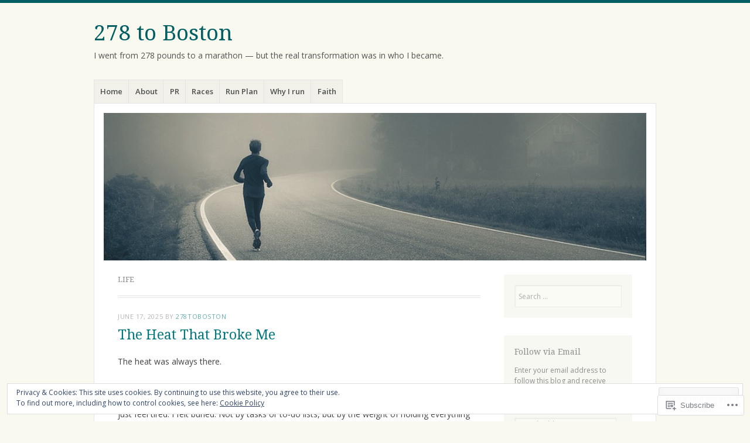

--- FILE ---
content_type: text/html; charset=UTF-8
request_url: https://278toboston.com/tag/life/
body_size: 48911
content:
<!DOCTYPE html>
<html lang="en">
<head>
<meta charset="UTF-8" />
<meta name="viewport" content="width=device-width" />
<link rel="profile" href="http://gmpg.org/xfn/11" />
<link rel="pingback" href="https://278toboston.com/xmlrpc.php" />
<!--[if lt IE 9]>
<script src="https://s0.wp.com/wp-content/themes/pub/misty-lake/js/html5.js?m=1354305289i" type="text/javascript"></script>
<![endif]-->

<title>Life &#8211; 278 to Boston</title>
<meta name='robots' content='max-image-preview:large' />
<meta name="google-site-verification" content="cnmyTZsTyglvcHILKUy_Dk2BztjvmEEY9N8LtLoY1gY" />

<!-- Async WordPress.com Remote Login -->
<script id="wpcom_remote_login_js">
var wpcom_remote_login_extra_auth = '';
function wpcom_remote_login_remove_dom_node_id( element_id ) {
	var dom_node = document.getElementById( element_id );
	if ( dom_node ) { dom_node.parentNode.removeChild( dom_node ); }
}
function wpcom_remote_login_remove_dom_node_classes( class_name ) {
	var dom_nodes = document.querySelectorAll( '.' + class_name );
	for ( var i = 0; i < dom_nodes.length; i++ ) {
		dom_nodes[ i ].parentNode.removeChild( dom_nodes[ i ] );
	}
}
function wpcom_remote_login_final_cleanup() {
	wpcom_remote_login_remove_dom_node_classes( "wpcom_remote_login_msg" );
	wpcom_remote_login_remove_dom_node_id( "wpcom_remote_login_key" );
	wpcom_remote_login_remove_dom_node_id( "wpcom_remote_login_validate" );
	wpcom_remote_login_remove_dom_node_id( "wpcom_remote_login_js" );
	wpcom_remote_login_remove_dom_node_id( "wpcom_request_access_iframe" );
	wpcom_remote_login_remove_dom_node_id( "wpcom_request_access_styles" );
}

// Watch for messages back from the remote login
window.addEventListener( "message", function( e ) {
	if ( e.origin === "https://r-login.wordpress.com" ) {
		var data = {};
		try {
			data = JSON.parse( e.data );
		} catch( e ) {
			wpcom_remote_login_final_cleanup();
			return;
		}

		if ( data.msg === 'LOGIN' ) {
			// Clean up the login check iframe
			wpcom_remote_login_remove_dom_node_id( "wpcom_remote_login_key" );

			var id_regex = new RegExp( /^[0-9]+$/ );
			var token_regex = new RegExp( /^.*|.*|.*$/ );
			if (
				token_regex.test( data.token )
				&& id_regex.test( data.wpcomid )
			) {
				// We have everything we need to ask for a login
				var script = document.createElement( "script" );
				script.setAttribute( "id", "wpcom_remote_login_validate" );
				script.src = '/remote-login.php?wpcom_remote_login=validate'
					+ '&wpcomid=' + data.wpcomid
					+ '&token=' + encodeURIComponent( data.token )
					+ '&host=' + window.location.protocol
					+ '//' + window.location.hostname
					+ '&postid=2988'
					+ '&is_singular=';
				document.body.appendChild( script );
			}

			return;
		}

		// Safari ITP, not logged in, so redirect
		if ( data.msg === 'LOGIN-REDIRECT' ) {
			window.location = 'https://wordpress.com/log-in?redirect_to=' + window.location.href;
			return;
		}

		// Safari ITP, storage access failed, remove the request
		if ( data.msg === 'LOGIN-REMOVE' ) {
			var css_zap = 'html { -webkit-transition: margin-top 1s; transition: margin-top 1s; } /* 9001 */ html { margin-top: 0 !important; } * html body { margin-top: 0 !important; } @media screen and ( max-width: 782px ) { html { margin-top: 0 !important; } * html body { margin-top: 0 !important; } }';
			var style_zap = document.createElement( 'style' );
			style_zap.type = 'text/css';
			style_zap.appendChild( document.createTextNode( css_zap ) );
			document.body.appendChild( style_zap );

			var e = document.getElementById( 'wpcom_request_access_iframe' );
			e.parentNode.removeChild( e );

			document.cookie = 'wordpress_com_login_access=denied; path=/; max-age=31536000';

			return;
		}

		// Safari ITP
		if ( data.msg === 'REQUEST_ACCESS' ) {
			console.log( 'request access: safari' );

			// Check ITP iframe enable/disable knob
			if ( wpcom_remote_login_extra_auth !== 'safari_itp_iframe' ) {
				return;
			}

			// If we are in a "private window" there is no ITP.
			var private_window = false;
			try {
				var opendb = window.openDatabase( null, null, null, null );
			} catch( e ) {
				private_window = true;
			}

			if ( private_window ) {
				console.log( 'private window' );
				return;
			}

			var iframe = document.createElement( 'iframe' );
			iframe.id = 'wpcom_request_access_iframe';
			iframe.setAttribute( 'scrolling', 'no' );
			iframe.setAttribute( 'sandbox', 'allow-storage-access-by-user-activation allow-scripts allow-same-origin allow-top-navigation-by-user-activation' );
			iframe.src = 'https://r-login.wordpress.com/remote-login.php?wpcom_remote_login=request_access&origin=' + encodeURIComponent( data.origin ) + '&wpcomid=' + encodeURIComponent( data.wpcomid );

			var css = 'html { -webkit-transition: margin-top 1s; transition: margin-top 1s; } /* 9001 */ html { margin-top: 46px !important; } * html body { margin-top: 46px !important; } @media screen and ( max-width: 660px ) { html { margin-top: 71px !important; } * html body { margin-top: 71px !important; } #wpcom_request_access_iframe { display: block; height: 71px !important; } } #wpcom_request_access_iframe { border: 0px; height: 46px; position: fixed; top: 0; left: 0; width: 100%; min-width: 100%; z-index: 99999; background: #23282d; } ';

			var style = document.createElement( 'style' );
			style.type = 'text/css';
			style.id = 'wpcom_request_access_styles';
			style.appendChild( document.createTextNode( css ) );
			document.body.appendChild( style );

			document.body.appendChild( iframe );
		}

		if ( data.msg === 'DONE' ) {
			wpcom_remote_login_final_cleanup();
		}
	}
}, false );

// Inject the remote login iframe after the page has had a chance to load
// more critical resources
window.addEventListener( "DOMContentLoaded", function( e ) {
	var iframe = document.createElement( "iframe" );
	iframe.style.display = "none";
	iframe.setAttribute( "scrolling", "no" );
	iframe.setAttribute( "id", "wpcom_remote_login_key" );
	iframe.src = "https://r-login.wordpress.com/remote-login.php"
		+ "?wpcom_remote_login=key"
		+ "&origin=aHR0cHM6Ly8yNzh0b2Jvc3Rvbi5jb20%3D"
		+ "&wpcomid=45438351"
		+ "&time=" + Math.floor( Date.now() / 1000 );
	document.body.appendChild( iframe );
}, false );
</script>
<link rel='dns-prefetch' href='//s0.wp.com' />
<link rel='dns-prefetch' href='//fonts-api.wp.com' />
<link rel="alternate" type="application/rss+xml" title="278 to Boston &raquo; Feed" href="https://278toboston.com/feed/" />
<link rel="alternate" type="application/rss+xml" title="278 to Boston &raquo; Comments Feed" href="https://278toboston.com/comments/feed/" />
<link rel="alternate" type="application/rss+xml" title="278 to Boston &raquo; Life Tag Feed" href="https://278toboston.com/tag/life/feed/" />
	<script type="text/javascript">
		/* <![CDATA[ */
		function addLoadEvent(func) {
			var oldonload = window.onload;
			if (typeof window.onload != 'function') {
				window.onload = func;
			} else {
				window.onload = function () {
					oldonload();
					func();
				}
			}
		}
		/* ]]> */
	</script>
	<link crossorigin='anonymous' rel='stylesheet' id='all-css-0-1' href='/_static/??-eJx9jEsKwzAMBS9UV6RNSDelZzGOGhTLHyoZk9vHackudPNgeMNAzcalqBgVQjGZy0xRoNI0owpgaW/yhIZtBcWQ2SoKiK6MVydygfMAk2/agpqt8+ZL//RD/DGElPaZCrcIxTdFUjTiPon54HXvvcKzG4f77dGPXb9sYrBMjg==&cssminify=yes' type='text/css' media='all' />
<style id='wp-emoji-styles-inline-css'>

	img.wp-smiley, img.emoji {
		display: inline !important;
		border: none !important;
		box-shadow: none !important;
		height: 1em !important;
		width: 1em !important;
		margin: 0 0.07em !important;
		vertical-align: -0.1em !important;
		background: none !important;
		padding: 0 !important;
	}
/*# sourceURL=wp-emoji-styles-inline-css */
</style>
<link crossorigin='anonymous' rel='stylesheet' id='all-css-2-1' href='/wp-content/plugins/gutenberg-core/v22.2.0/build/styles/block-library/style.css?m=1764855221i&cssminify=yes' type='text/css' media='all' />
<style id='wp-block-library-inline-css'>
.has-text-align-justify {
	text-align:justify;
}
.has-text-align-justify{text-align:justify;}

/*# sourceURL=wp-block-library-inline-css */
</style><style id='wp-block-paragraph-inline-css'>
.is-small-text{font-size:.875em}.is-regular-text{font-size:1em}.is-large-text{font-size:2.25em}.is-larger-text{font-size:3em}.has-drop-cap:not(:focus):first-letter{float:left;font-size:8.4em;font-style:normal;font-weight:100;line-height:.68;margin:.05em .1em 0 0;text-transform:uppercase}body.rtl .has-drop-cap:not(:focus):first-letter{float:none;margin-left:.1em}p.has-drop-cap.has-background{overflow:hidden}:root :where(p.has-background){padding:1.25em 2.375em}:where(p.has-text-color:not(.has-link-color)) a{color:inherit}p.has-text-align-left[style*="writing-mode:vertical-lr"],p.has-text-align-right[style*="writing-mode:vertical-rl"]{rotate:180deg}
/*# sourceURL=/wp-content/plugins/gutenberg-core/v22.2.0/build/styles/block-library/paragraph/style.css */
</style>
<style id='wp-block-heading-inline-css'>
h1:where(.wp-block-heading).has-background,h2:where(.wp-block-heading).has-background,h3:where(.wp-block-heading).has-background,h4:where(.wp-block-heading).has-background,h5:where(.wp-block-heading).has-background,h6:where(.wp-block-heading).has-background{padding:1.25em 2.375em}h1.has-text-align-left[style*=writing-mode]:where([style*=vertical-lr]),h1.has-text-align-right[style*=writing-mode]:where([style*=vertical-rl]),h2.has-text-align-left[style*=writing-mode]:where([style*=vertical-lr]),h2.has-text-align-right[style*=writing-mode]:where([style*=vertical-rl]),h3.has-text-align-left[style*=writing-mode]:where([style*=vertical-lr]),h3.has-text-align-right[style*=writing-mode]:where([style*=vertical-rl]),h4.has-text-align-left[style*=writing-mode]:where([style*=vertical-lr]),h4.has-text-align-right[style*=writing-mode]:where([style*=vertical-rl]),h5.has-text-align-left[style*=writing-mode]:where([style*=vertical-lr]),h5.has-text-align-right[style*=writing-mode]:where([style*=vertical-rl]),h6.has-text-align-left[style*=writing-mode]:where([style*=vertical-lr]),h6.has-text-align-right[style*=writing-mode]:where([style*=vertical-rl]){rotate:180deg}
/*# sourceURL=/wp-content/plugins/gutenberg-core/v22.2.0/build/styles/block-library/heading/style.css */
</style>
<style id='wp-block-image-inline-css'>
.wp-block-image>a,.wp-block-image>figure>a{display:inline-block}.wp-block-image img{box-sizing:border-box;height:auto;max-width:100%;vertical-align:bottom}@media not (prefers-reduced-motion){.wp-block-image img.hide{visibility:hidden}.wp-block-image img.show{animation:show-content-image .4s}}.wp-block-image[style*=border-radius] img,.wp-block-image[style*=border-radius]>a{border-radius:inherit}.wp-block-image.has-custom-border img{box-sizing:border-box}.wp-block-image.aligncenter{text-align:center}.wp-block-image.alignfull>a,.wp-block-image.alignwide>a{width:100%}.wp-block-image.alignfull img,.wp-block-image.alignwide img{height:auto;width:100%}.wp-block-image .aligncenter,.wp-block-image .alignleft,.wp-block-image .alignright,.wp-block-image.aligncenter,.wp-block-image.alignleft,.wp-block-image.alignright{display:table}.wp-block-image .aligncenter>figcaption,.wp-block-image .alignleft>figcaption,.wp-block-image .alignright>figcaption,.wp-block-image.aligncenter>figcaption,.wp-block-image.alignleft>figcaption,.wp-block-image.alignright>figcaption{caption-side:bottom;display:table-caption}.wp-block-image .alignleft{float:left;margin:.5em 1em .5em 0}.wp-block-image .alignright{float:right;margin:.5em 0 .5em 1em}.wp-block-image .aligncenter{margin-left:auto;margin-right:auto}.wp-block-image :where(figcaption){margin-bottom:1em;margin-top:.5em}.wp-block-image.is-style-circle-mask img{border-radius:9999px}@supports ((-webkit-mask-image:none) or (mask-image:none)) or (-webkit-mask-image:none){.wp-block-image.is-style-circle-mask img{border-radius:0;-webkit-mask-image:url('data:image/svg+xml;utf8,<svg viewBox="0 0 100 100" xmlns="http://www.w3.org/2000/svg"><circle cx="50" cy="50" r="50"/></svg>');mask-image:url('data:image/svg+xml;utf8,<svg viewBox="0 0 100 100" xmlns="http://www.w3.org/2000/svg"><circle cx="50" cy="50" r="50"/></svg>');mask-mode:alpha;-webkit-mask-position:center;mask-position:center;-webkit-mask-repeat:no-repeat;mask-repeat:no-repeat;-webkit-mask-size:contain;mask-size:contain}}:root :where(.wp-block-image.is-style-rounded img,.wp-block-image .is-style-rounded img){border-radius:9999px}.wp-block-image figure{margin:0}.wp-lightbox-container{display:flex;flex-direction:column;position:relative}.wp-lightbox-container img{cursor:zoom-in}.wp-lightbox-container img:hover+button{opacity:1}.wp-lightbox-container button{align-items:center;backdrop-filter:blur(16px) saturate(180%);background-color:#5a5a5a40;border:none;border-radius:4px;cursor:zoom-in;display:flex;height:20px;justify-content:center;opacity:0;padding:0;position:absolute;right:16px;text-align:center;top:16px;width:20px;z-index:100}@media not (prefers-reduced-motion){.wp-lightbox-container button{transition:opacity .2s ease}}.wp-lightbox-container button:focus-visible{outline:3px auto #5a5a5a40;outline:3px auto -webkit-focus-ring-color;outline-offset:3px}.wp-lightbox-container button:hover{cursor:pointer;opacity:1}.wp-lightbox-container button:focus{opacity:1}.wp-lightbox-container button:focus,.wp-lightbox-container button:hover,.wp-lightbox-container button:not(:hover):not(:active):not(.has-background){background-color:#5a5a5a40;border:none}.wp-lightbox-overlay{box-sizing:border-box;cursor:zoom-out;height:100vh;left:0;overflow:hidden;position:fixed;top:0;visibility:hidden;width:100%;z-index:100000}.wp-lightbox-overlay .close-button{align-items:center;cursor:pointer;display:flex;justify-content:center;min-height:40px;min-width:40px;padding:0;position:absolute;right:calc(env(safe-area-inset-right) + 16px);top:calc(env(safe-area-inset-top) + 16px);z-index:5000000}.wp-lightbox-overlay .close-button:focus,.wp-lightbox-overlay .close-button:hover,.wp-lightbox-overlay .close-button:not(:hover):not(:active):not(.has-background){background:none;border:none}.wp-lightbox-overlay .lightbox-image-container{height:var(--wp--lightbox-container-height);left:50%;overflow:hidden;position:absolute;top:50%;transform:translate(-50%,-50%);transform-origin:top left;width:var(--wp--lightbox-container-width);z-index:9999999999}.wp-lightbox-overlay .wp-block-image{align-items:center;box-sizing:border-box;display:flex;height:100%;justify-content:center;margin:0;position:relative;transform-origin:0 0;width:100%;z-index:3000000}.wp-lightbox-overlay .wp-block-image img{height:var(--wp--lightbox-image-height);min-height:var(--wp--lightbox-image-height);min-width:var(--wp--lightbox-image-width);width:var(--wp--lightbox-image-width)}.wp-lightbox-overlay .wp-block-image figcaption{display:none}.wp-lightbox-overlay button{background:none;border:none}.wp-lightbox-overlay .scrim{background-color:#fff;height:100%;opacity:.9;position:absolute;width:100%;z-index:2000000}.wp-lightbox-overlay.active{visibility:visible}@media not (prefers-reduced-motion){.wp-lightbox-overlay.active{animation:turn-on-visibility .25s both}.wp-lightbox-overlay.active img{animation:turn-on-visibility .35s both}.wp-lightbox-overlay.show-closing-animation:not(.active){animation:turn-off-visibility .35s both}.wp-lightbox-overlay.show-closing-animation:not(.active) img{animation:turn-off-visibility .25s both}.wp-lightbox-overlay.zoom.active{animation:none;opacity:1;visibility:visible}.wp-lightbox-overlay.zoom.active .lightbox-image-container{animation:lightbox-zoom-in .4s}.wp-lightbox-overlay.zoom.active .lightbox-image-container img{animation:none}.wp-lightbox-overlay.zoom.active .scrim{animation:turn-on-visibility .4s forwards}.wp-lightbox-overlay.zoom.show-closing-animation:not(.active){animation:none}.wp-lightbox-overlay.zoom.show-closing-animation:not(.active) .lightbox-image-container{animation:lightbox-zoom-out .4s}.wp-lightbox-overlay.zoom.show-closing-animation:not(.active) .lightbox-image-container img{animation:none}.wp-lightbox-overlay.zoom.show-closing-animation:not(.active) .scrim{animation:turn-off-visibility .4s forwards}}@keyframes show-content-image{0%{visibility:hidden}99%{visibility:hidden}to{visibility:visible}}@keyframes turn-on-visibility{0%{opacity:0}to{opacity:1}}@keyframes turn-off-visibility{0%{opacity:1;visibility:visible}99%{opacity:0;visibility:visible}to{opacity:0;visibility:hidden}}@keyframes lightbox-zoom-in{0%{transform:translate(calc((-100vw + var(--wp--lightbox-scrollbar-width))/2 + var(--wp--lightbox-initial-left-position)),calc(-50vh + var(--wp--lightbox-initial-top-position))) scale(var(--wp--lightbox-scale))}to{transform:translate(-50%,-50%) scale(1)}}@keyframes lightbox-zoom-out{0%{transform:translate(-50%,-50%) scale(1);visibility:visible}99%{visibility:visible}to{transform:translate(calc((-100vw + var(--wp--lightbox-scrollbar-width))/2 + var(--wp--lightbox-initial-left-position)),calc(-50vh + var(--wp--lightbox-initial-top-position))) scale(var(--wp--lightbox-scale));visibility:hidden}}
/*# sourceURL=/wp-content/plugins/gutenberg-core/v22.2.0/build/styles/block-library/image/style.css */
</style>
<style id='global-styles-inline-css'>
:root{--wp--preset--aspect-ratio--square: 1;--wp--preset--aspect-ratio--4-3: 4/3;--wp--preset--aspect-ratio--3-4: 3/4;--wp--preset--aspect-ratio--3-2: 3/2;--wp--preset--aspect-ratio--2-3: 2/3;--wp--preset--aspect-ratio--16-9: 16/9;--wp--preset--aspect-ratio--9-16: 9/16;--wp--preset--color--black: #000000;--wp--preset--color--cyan-bluish-gray: #abb8c3;--wp--preset--color--white: #ffffff;--wp--preset--color--pale-pink: #f78da7;--wp--preset--color--vivid-red: #cf2e2e;--wp--preset--color--luminous-vivid-orange: #ff6900;--wp--preset--color--luminous-vivid-amber: #fcb900;--wp--preset--color--light-green-cyan: #7bdcb5;--wp--preset--color--vivid-green-cyan: #00d084;--wp--preset--color--pale-cyan-blue: #8ed1fc;--wp--preset--color--vivid-cyan-blue: #0693e3;--wp--preset--color--vivid-purple: #9b51e0;--wp--preset--gradient--vivid-cyan-blue-to-vivid-purple: linear-gradient(135deg,rgb(6,147,227) 0%,rgb(155,81,224) 100%);--wp--preset--gradient--light-green-cyan-to-vivid-green-cyan: linear-gradient(135deg,rgb(122,220,180) 0%,rgb(0,208,130) 100%);--wp--preset--gradient--luminous-vivid-amber-to-luminous-vivid-orange: linear-gradient(135deg,rgb(252,185,0) 0%,rgb(255,105,0) 100%);--wp--preset--gradient--luminous-vivid-orange-to-vivid-red: linear-gradient(135deg,rgb(255,105,0) 0%,rgb(207,46,46) 100%);--wp--preset--gradient--very-light-gray-to-cyan-bluish-gray: linear-gradient(135deg,rgb(238,238,238) 0%,rgb(169,184,195) 100%);--wp--preset--gradient--cool-to-warm-spectrum: linear-gradient(135deg,rgb(74,234,220) 0%,rgb(151,120,209) 20%,rgb(207,42,186) 40%,rgb(238,44,130) 60%,rgb(251,105,98) 80%,rgb(254,248,76) 100%);--wp--preset--gradient--blush-light-purple: linear-gradient(135deg,rgb(255,206,236) 0%,rgb(152,150,240) 100%);--wp--preset--gradient--blush-bordeaux: linear-gradient(135deg,rgb(254,205,165) 0%,rgb(254,45,45) 50%,rgb(107,0,62) 100%);--wp--preset--gradient--luminous-dusk: linear-gradient(135deg,rgb(255,203,112) 0%,rgb(199,81,192) 50%,rgb(65,88,208) 100%);--wp--preset--gradient--pale-ocean: linear-gradient(135deg,rgb(255,245,203) 0%,rgb(182,227,212) 50%,rgb(51,167,181) 100%);--wp--preset--gradient--electric-grass: linear-gradient(135deg,rgb(202,248,128) 0%,rgb(113,206,126) 100%);--wp--preset--gradient--midnight: linear-gradient(135deg,rgb(2,3,129) 0%,rgb(40,116,252) 100%);--wp--preset--font-size--small: 13px;--wp--preset--font-size--medium: 20px;--wp--preset--font-size--large: 36px;--wp--preset--font-size--x-large: 42px;--wp--preset--font-family--albert-sans: 'Albert Sans', sans-serif;--wp--preset--font-family--alegreya: Alegreya, serif;--wp--preset--font-family--arvo: Arvo, serif;--wp--preset--font-family--bodoni-moda: 'Bodoni Moda', serif;--wp--preset--font-family--bricolage-grotesque: 'Bricolage Grotesque', sans-serif;--wp--preset--font-family--cabin: Cabin, sans-serif;--wp--preset--font-family--chivo: Chivo, sans-serif;--wp--preset--font-family--commissioner: Commissioner, sans-serif;--wp--preset--font-family--cormorant: Cormorant, serif;--wp--preset--font-family--courier-prime: 'Courier Prime', monospace;--wp--preset--font-family--crimson-pro: 'Crimson Pro', serif;--wp--preset--font-family--dm-mono: 'DM Mono', monospace;--wp--preset--font-family--dm-sans: 'DM Sans', sans-serif;--wp--preset--font-family--dm-serif-display: 'DM Serif Display', serif;--wp--preset--font-family--domine: Domine, serif;--wp--preset--font-family--eb-garamond: 'EB Garamond', serif;--wp--preset--font-family--epilogue: Epilogue, sans-serif;--wp--preset--font-family--fahkwang: Fahkwang, sans-serif;--wp--preset--font-family--figtree: Figtree, sans-serif;--wp--preset--font-family--fira-sans: 'Fira Sans', sans-serif;--wp--preset--font-family--fjalla-one: 'Fjalla One', sans-serif;--wp--preset--font-family--fraunces: Fraunces, serif;--wp--preset--font-family--gabarito: Gabarito, system-ui;--wp--preset--font-family--ibm-plex-mono: 'IBM Plex Mono', monospace;--wp--preset--font-family--ibm-plex-sans: 'IBM Plex Sans', sans-serif;--wp--preset--font-family--ibarra-real-nova: 'Ibarra Real Nova', serif;--wp--preset--font-family--instrument-serif: 'Instrument Serif', serif;--wp--preset--font-family--inter: Inter, sans-serif;--wp--preset--font-family--josefin-sans: 'Josefin Sans', sans-serif;--wp--preset--font-family--jost: Jost, sans-serif;--wp--preset--font-family--libre-baskerville: 'Libre Baskerville', serif;--wp--preset--font-family--libre-franklin: 'Libre Franklin', sans-serif;--wp--preset--font-family--literata: Literata, serif;--wp--preset--font-family--lora: Lora, serif;--wp--preset--font-family--merriweather: Merriweather, serif;--wp--preset--font-family--montserrat: Montserrat, sans-serif;--wp--preset--font-family--newsreader: Newsreader, serif;--wp--preset--font-family--noto-sans-mono: 'Noto Sans Mono', sans-serif;--wp--preset--font-family--nunito: Nunito, sans-serif;--wp--preset--font-family--open-sans: 'Open Sans', sans-serif;--wp--preset--font-family--overpass: Overpass, sans-serif;--wp--preset--font-family--pt-serif: 'PT Serif', serif;--wp--preset--font-family--petrona: Petrona, serif;--wp--preset--font-family--piazzolla: Piazzolla, serif;--wp--preset--font-family--playfair-display: 'Playfair Display', serif;--wp--preset--font-family--plus-jakarta-sans: 'Plus Jakarta Sans', sans-serif;--wp--preset--font-family--poppins: Poppins, sans-serif;--wp--preset--font-family--raleway: Raleway, sans-serif;--wp--preset--font-family--roboto: Roboto, sans-serif;--wp--preset--font-family--roboto-slab: 'Roboto Slab', serif;--wp--preset--font-family--rubik: Rubik, sans-serif;--wp--preset--font-family--rufina: Rufina, serif;--wp--preset--font-family--sora: Sora, sans-serif;--wp--preset--font-family--source-sans-3: 'Source Sans 3', sans-serif;--wp--preset--font-family--source-serif-4: 'Source Serif 4', serif;--wp--preset--font-family--space-mono: 'Space Mono', monospace;--wp--preset--font-family--syne: Syne, sans-serif;--wp--preset--font-family--texturina: Texturina, serif;--wp--preset--font-family--urbanist: Urbanist, sans-serif;--wp--preset--font-family--work-sans: 'Work Sans', sans-serif;--wp--preset--spacing--20: 0.44rem;--wp--preset--spacing--30: 0.67rem;--wp--preset--spacing--40: 1rem;--wp--preset--spacing--50: 1.5rem;--wp--preset--spacing--60: 2.25rem;--wp--preset--spacing--70: 3.38rem;--wp--preset--spacing--80: 5.06rem;--wp--preset--shadow--natural: 6px 6px 9px rgba(0, 0, 0, 0.2);--wp--preset--shadow--deep: 12px 12px 50px rgba(0, 0, 0, 0.4);--wp--preset--shadow--sharp: 6px 6px 0px rgba(0, 0, 0, 0.2);--wp--preset--shadow--outlined: 6px 6px 0px -3px rgb(255, 255, 255), 6px 6px rgb(0, 0, 0);--wp--preset--shadow--crisp: 6px 6px 0px rgb(0, 0, 0);}:where(.is-layout-flex){gap: 0.5em;}:where(.is-layout-grid){gap: 0.5em;}body .is-layout-flex{display: flex;}.is-layout-flex{flex-wrap: wrap;align-items: center;}.is-layout-flex > :is(*, div){margin: 0;}body .is-layout-grid{display: grid;}.is-layout-grid > :is(*, div){margin: 0;}:where(.wp-block-columns.is-layout-flex){gap: 2em;}:where(.wp-block-columns.is-layout-grid){gap: 2em;}:where(.wp-block-post-template.is-layout-flex){gap: 1.25em;}:where(.wp-block-post-template.is-layout-grid){gap: 1.25em;}.has-black-color{color: var(--wp--preset--color--black) !important;}.has-cyan-bluish-gray-color{color: var(--wp--preset--color--cyan-bluish-gray) !important;}.has-white-color{color: var(--wp--preset--color--white) !important;}.has-pale-pink-color{color: var(--wp--preset--color--pale-pink) !important;}.has-vivid-red-color{color: var(--wp--preset--color--vivid-red) !important;}.has-luminous-vivid-orange-color{color: var(--wp--preset--color--luminous-vivid-orange) !important;}.has-luminous-vivid-amber-color{color: var(--wp--preset--color--luminous-vivid-amber) !important;}.has-light-green-cyan-color{color: var(--wp--preset--color--light-green-cyan) !important;}.has-vivid-green-cyan-color{color: var(--wp--preset--color--vivid-green-cyan) !important;}.has-pale-cyan-blue-color{color: var(--wp--preset--color--pale-cyan-blue) !important;}.has-vivid-cyan-blue-color{color: var(--wp--preset--color--vivid-cyan-blue) !important;}.has-vivid-purple-color{color: var(--wp--preset--color--vivid-purple) !important;}.has-black-background-color{background-color: var(--wp--preset--color--black) !important;}.has-cyan-bluish-gray-background-color{background-color: var(--wp--preset--color--cyan-bluish-gray) !important;}.has-white-background-color{background-color: var(--wp--preset--color--white) !important;}.has-pale-pink-background-color{background-color: var(--wp--preset--color--pale-pink) !important;}.has-vivid-red-background-color{background-color: var(--wp--preset--color--vivid-red) !important;}.has-luminous-vivid-orange-background-color{background-color: var(--wp--preset--color--luminous-vivid-orange) !important;}.has-luminous-vivid-amber-background-color{background-color: var(--wp--preset--color--luminous-vivid-amber) !important;}.has-light-green-cyan-background-color{background-color: var(--wp--preset--color--light-green-cyan) !important;}.has-vivid-green-cyan-background-color{background-color: var(--wp--preset--color--vivid-green-cyan) !important;}.has-pale-cyan-blue-background-color{background-color: var(--wp--preset--color--pale-cyan-blue) !important;}.has-vivid-cyan-blue-background-color{background-color: var(--wp--preset--color--vivid-cyan-blue) !important;}.has-vivid-purple-background-color{background-color: var(--wp--preset--color--vivid-purple) !important;}.has-black-border-color{border-color: var(--wp--preset--color--black) !important;}.has-cyan-bluish-gray-border-color{border-color: var(--wp--preset--color--cyan-bluish-gray) !important;}.has-white-border-color{border-color: var(--wp--preset--color--white) !important;}.has-pale-pink-border-color{border-color: var(--wp--preset--color--pale-pink) !important;}.has-vivid-red-border-color{border-color: var(--wp--preset--color--vivid-red) !important;}.has-luminous-vivid-orange-border-color{border-color: var(--wp--preset--color--luminous-vivid-orange) !important;}.has-luminous-vivid-amber-border-color{border-color: var(--wp--preset--color--luminous-vivid-amber) !important;}.has-light-green-cyan-border-color{border-color: var(--wp--preset--color--light-green-cyan) !important;}.has-vivid-green-cyan-border-color{border-color: var(--wp--preset--color--vivid-green-cyan) !important;}.has-pale-cyan-blue-border-color{border-color: var(--wp--preset--color--pale-cyan-blue) !important;}.has-vivid-cyan-blue-border-color{border-color: var(--wp--preset--color--vivid-cyan-blue) !important;}.has-vivid-purple-border-color{border-color: var(--wp--preset--color--vivid-purple) !important;}.has-vivid-cyan-blue-to-vivid-purple-gradient-background{background: var(--wp--preset--gradient--vivid-cyan-blue-to-vivid-purple) !important;}.has-light-green-cyan-to-vivid-green-cyan-gradient-background{background: var(--wp--preset--gradient--light-green-cyan-to-vivid-green-cyan) !important;}.has-luminous-vivid-amber-to-luminous-vivid-orange-gradient-background{background: var(--wp--preset--gradient--luminous-vivid-amber-to-luminous-vivid-orange) !important;}.has-luminous-vivid-orange-to-vivid-red-gradient-background{background: var(--wp--preset--gradient--luminous-vivid-orange-to-vivid-red) !important;}.has-very-light-gray-to-cyan-bluish-gray-gradient-background{background: var(--wp--preset--gradient--very-light-gray-to-cyan-bluish-gray) !important;}.has-cool-to-warm-spectrum-gradient-background{background: var(--wp--preset--gradient--cool-to-warm-spectrum) !important;}.has-blush-light-purple-gradient-background{background: var(--wp--preset--gradient--blush-light-purple) !important;}.has-blush-bordeaux-gradient-background{background: var(--wp--preset--gradient--blush-bordeaux) !important;}.has-luminous-dusk-gradient-background{background: var(--wp--preset--gradient--luminous-dusk) !important;}.has-pale-ocean-gradient-background{background: var(--wp--preset--gradient--pale-ocean) !important;}.has-electric-grass-gradient-background{background: var(--wp--preset--gradient--electric-grass) !important;}.has-midnight-gradient-background{background: var(--wp--preset--gradient--midnight) !important;}.has-small-font-size{font-size: var(--wp--preset--font-size--small) !important;}.has-medium-font-size{font-size: var(--wp--preset--font-size--medium) !important;}.has-large-font-size{font-size: var(--wp--preset--font-size--large) !important;}.has-x-large-font-size{font-size: var(--wp--preset--font-size--x-large) !important;}.has-albert-sans-font-family{font-family: var(--wp--preset--font-family--albert-sans) !important;}.has-alegreya-font-family{font-family: var(--wp--preset--font-family--alegreya) !important;}.has-arvo-font-family{font-family: var(--wp--preset--font-family--arvo) !important;}.has-bodoni-moda-font-family{font-family: var(--wp--preset--font-family--bodoni-moda) !important;}.has-bricolage-grotesque-font-family{font-family: var(--wp--preset--font-family--bricolage-grotesque) !important;}.has-cabin-font-family{font-family: var(--wp--preset--font-family--cabin) !important;}.has-chivo-font-family{font-family: var(--wp--preset--font-family--chivo) !important;}.has-commissioner-font-family{font-family: var(--wp--preset--font-family--commissioner) !important;}.has-cormorant-font-family{font-family: var(--wp--preset--font-family--cormorant) !important;}.has-courier-prime-font-family{font-family: var(--wp--preset--font-family--courier-prime) !important;}.has-crimson-pro-font-family{font-family: var(--wp--preset--font-family--crimson-pro) !important;}.has-dm-mono-font-family{font-family: var(--wp--preset--font-family--dm-mono) !important;}.has-dm-sans-font-family{font-family: var(--wp--preset--font-family--dm-sans) !important;}.has-dm-serif-display-font-family{font-family: var(--wp--preset--font-family--dm-serif-display) !important;}.has-domine-font-family{font-family: var(--wp--preset--font-family--domine) !important;}.has-eb-garamond-font-family{font-family: var(--wp--preset--font-family--eb-garamond) !important;}.has-epilogue-font-family{font-family: var(--wp--preset--font-family--epilogue) !important;}.has-fahkwang-font-family{font-family: var(--wp--preset--font-family--fahkwang) !important;}.has-figtree-font-family{font-family: var(--wp--preset--font-family--figtree) !important;}.has-fira-sans-font-family{font-family: var(--wp--preset--font-family--fira-sans) !important;}.has-fjalla-one-font-family{font-family: var(--wp--preset--font-family--fjalla-one) !important;}.has-fraunces-font-family{font-family: var(--wp--preset--font-family--fraunces) !important;}.has-gabarito-font-family{font-family: var(--wp--preset--font-family--gabarito) !important;}.has-ibm-plex-mono-font-family{font-family: var(--wp--preset--font-family--ibm-plex-mono) !important;}.has-ibm-plex-sans-font-family{font-family: var(--wp--preset--font-family--ibm-plex-sans) !important;}.has-ibarra-real-nova-font-family{font-family: var(--wp--preset--font-family--ibarra-real-nova) !important;}.has-instrument-serif-font-family{font-family: var(--wp--preset--font-family--instrument-serif) !important;}.has-inter-font-family{font-family: var(--wp--preset--font-family--inter) !important;}.has-josefin-sans-font-family{font-family: var(--wp--preset--font-family--josefin-sans) !important;}.has-jost-font-family{font-family: var(--wp--preset--font-family--jost) !important;}.has-libre-baskerville-font-family{font-family: var(--wp--preset--font-family--libre-baskerville) !important;}.has-libre-franklin-font-family{font-family: var(--wp--preset--font-family--libre-franklin) !important;}.has-literata-font-family{font-family: var(--wp--preset--font-family--literata) !important;}.has-lora-font-family{font-family: var(--wp--preset--font-family--lora) !important;}.has-merriweather-font-family{font-family: var(--wp--preset--font-family--merriweather) !important;}.has-montserrat-font-family{font-family: var(--wp--preset--font-family--montserrat) !important;}.has-newsreader-font-family{font-family: var(--wp--preset--font-family--newsreader) !important;}.has-noto-sans-mono-font-family{font-family: var(--wp--preset--font-family--noto-sans-mono) !important;}.has-nunito-font-family{font-family: var(--wp--preset--font-family--nunito) !important;}.has-open-sans-font-family{font-family: var(--wp--preset--font-family--open-sans) !important;}.has-overpass-font-family{font-family: var(--wp--preset--font-family--overpass) !important;}.has-pt-serif-font-family{font-family: var(--wp--preset--font-family--pt-serif) !important;}.has-petrona-font-family{font-family: var(--wp--preset--font-family--petrona) !important;}.has-piazzolla-font-family{font-family: var(--wp--preset--font-family--piazzolla) !important;}.has-playfair-display-font-family{font-family: var(--wp--preset--font-family--playfair-display) !important;}.has-plus-jakarta-sans-font-family{font-family: var(--wp--preset--font-family--plus-jakarta-sans) !important;}.has-poppins-font-family{font-family: var(--wp--preset--font-family--poppins) !important;}.has-raleway-font-family{font-family: var(--wp--preset--font-family--raleway) !important;}.has-roboto-font-family{font-family: var(--wp--preset--font-family--roboto) !important;}.has-roboto-slab-font-family{font-family: var(--wp--preset--font-family--roboto-slab) !important;}.has-rubik-font-family{font-family: var(--wp--preset--font-family--rubik) !important;}.has-rufina-font-family{font-family: var(--wp--preset--font-family--rufina) !important;}.has-sora-font-family{font-family: var(--wp--preset--font-family--sora) !important;}.has-source-sans-3-font-family{font-family: var(--wp--preset--font-family--source-sans-3) !important;}.has-source-serif-4-font-family{font-family: var(--wp--preset--font-family--source-serif-4) !important;}.has-space-mono-font-family{font-family: var(--wp--preset--font-family--space-mono) !important;}.has-syne-font-family{font-family: var(--wp--preset--font-family--syne) !important;}.has-texturina-font-family{font-family: var(--wp--preset--font-family--texturina) !important;}.has-urbanist-font-family{font-family: var(--wp--preset--font-family--urbanist) !important;}.has-work-sans-font-family{font-family: var(--wp--preset--font-family--work-sans) !important;}
/*# sourceURL=global-styles-inline-css */
</style>

<style id='classic-theme-styles-inline-css'>
/*! This file is auto-generated */
.wp-block-button__link{color:#fff;background-color:#32373c;border-radius:9999px;box-shadow:none;text-decoration:none;padding:calc(.667em + 2px) calc(1.333em + 2px);font-size:1.125em}.wp-block-file__button{background:#32373c;color:#fff;text-decoration:none}
/*# sourceURL=/wp-includes/css/classic-themes.min.css */
</style>
<link crossorigin='anonymous' rel='stylesheet' id='all-css-4-1' href='/_static/??-eJx9j+EKwjAMhF/ILNQNnT/EZ1m7MOuarSypc29vRZyCsD8hHPfdcThHcOOgNCjGkDo/CLrRhtH1gvvC1IUB8RwDwUT3osLWi64OEF0CFU5khz9BnOCbNVHWOTb6cjC1vqFAnG1b2OzbjjTj8vlB6bGNxFwD1saJRCBf9olBr7lL/ri3jDFZ5DxogdD0hOuaC5/NsTKHU1mW9e0J+j1ruQ==&cssminify=yes' type='text/css' media='all' />
<link rel='stylesheet' id='mistylake-open-sans-css' href='https://fonts-api.wp.com/css?family=Open+Sans:300,300italic,400,400italic,600,600italic,700,700italic&#038;subset=latin,latin-ext' media='all' />
<link rel='stylesheet' id='mistylake-droid-serif-css' href='https://fonts-api.wp.com/css?family=Droid+Serif%3A400%2C400italic%2C400bold&#038;subset=latin&#038;ver=6.9-RC2-61304' media='all' />
<link crossorigin='anonymous' rel='stylesheet' id='all-css-10-1' href='/_static/??-eJzTLy/QTc7PK0nNK9HPLdUtyClNz8wr1i9KTcrJTwcy0/WTi5G5ekCujj52Temp+bo5+cmJJZn5eSgc3bScxMwikFb7XFtDE1NLExMLc0OTLACohS2q&cssminify=yes' type='text/css' media='all' />
<link crossorigin='anonymous' rel='stylesheet' id='print-css-11-1' href='/wp-content/mu-plugins/global-print/global-print.css?m=1465851035i&cssminify=yes' type='text/css' media='print' />
<style id='jetpack-global-styles-frontend-style-inline-css'>
:root { --font-headings: unset; --font-base: unset; --font-headings-default: -apple-system,BlinkMacSystemFont,"Segoe UI",Roboto,Oxygen-Sans,Ubuntu,Cantarell,"Helvetica Neue",sans-serif; --font-base-default: -apple-system,BlinkMacSystemFont,"Segoe UI",Roboto,Oxygen-Sans,Ubuntu,Cantarell,"Helvetica Neue",sans-serif;}
/*# sourceURL=jetpack-global-styles-frontend-style-inline-css */
</style>
<link crossorigin='anonymous' rel='stylesheet' id='all-css-14-1' href='/_static/??-eJyNjcEKwjAQRH/IuFRT6kX8FNkmS5K6yQY3Qfx7bfEiXrwM82B4A49qnJRGpUHupnIPqSgs1Cq624chi6zhO5OCRryTR++fW00l7J3qDv43XVNxoOISsmEJol/wY2uR8vs3WggsM/I6uOTzMI3Hw8lOg11eUT1JKA==&cssminify=yes' type='text/css' media='all' />
<script type="text/javascript" id="wpcom-actionbar-placeholder-js-extra">
/* <![CDATA[ */
var actionbardata = {"siteID":"45438351","postID":"0","siteURL":"https://278toboston.com","xhrURL":"https://278toboston.com/wp-admin/admin-ajax.php","nonce":"8fe6526784","isLoggedIn":"","statusMessage":"","subsEmailDefault":"instantly","proxyScriptUrl":"https://s0.wp.com/wp-content/js/wpcom-proxy-request.js?m=1513050504i&amp;ver=20211021","i18n":{"followedText":"New posts from this site will now appear in your \u003Ca href=\"https://wordpress.com/reader\"\u003EReader\u003C/a\u003E","foldBar":"Collapse this bar","unfoldBar":"Expand this bar","shortLinkCopied":"Shortlink copied to clipboard."}};
//# sourceURL=wpcom-actionbar-placeholder-js-extra
/* ]]> */
</script>
<script type="text/javascript" id="jetpack-mu-wpcom-settings-js-before">
/* <![CDATA[ */
var JETPACK_MU_WPCOM_SETTINGS = {"assetsUrl":"https://s0.wp.com/wp-content/mu-plugins/jetpack-mu-wpcom-plugin/moon/jetpack_vendor/automattic/jetpack-mu-wpcom/src/build/"};
//# sourceURL=jetpack-mu-wpcom-settings-js-before
/* ]]> */
</script>
<script crossorigin='anonymous' type='text/javascript'  src='/_static/??-eJyFjcsOwiAQRX/I6dSa+lgYvwWBEAgMOAPW/n3bqIk7V2dxT87FqYDOVC1VDIIcKxTOr7kLssN186RjM1a2MTya5fmDLnn6K0HyjlW1v/L37R6zgxKb8yQ4ZTbKCOioRN4hnQo+hw1AmcCZwmvilq7709CPh/54voQFmNpFWg=='></script>
<script type="text/javascript" id="rlt-proxy-js-after">
/* <![CDATA[ */
	rltInitialize( {"token":null,"iframeOrigins":["https:\/\/widgets.wp.com"]} );
//# sourceURL=rlt-proxy-js-after
/* ]]> */
</script>
<link rel="EditURI" type="application/rsd+xml" title="RSD" href="https://runat49.wordpress.com/xmlrpc.php?rsd" />
<meta name="generator" content="WordPress.com" />

<!-- Jetpack Open Graph Tags -->
<meta property="og:type" content="website" />
<meta property="og:title" content="Life &#8211; 278 to Boston" />
<meta property="og:url" content="https://278toboston.com/tag/life/" />
<meta property="og:site_name" content="278 to Boston" />
<meta property="og:image" content="https://s0.wp.com/i/blank.jpg?m=1383295312i" />
<meta property="og:image:width" content="200" />
<meta property="og:image:height" content="200" />
<meta property="og:image:alt" content="" />
<meta property="og:locale" content="en_US" />
<meta name="twitter:creator" content="@278toboston" />
<meta name="twitter:site" content="@278toboston" />

<!-- End Jetpack Open Graph Tags -->
<link rel="shortcut icon" type="image/x-icon" href="https://s0.wp.com/i/favicon.ico?m=1713425267i" sizes="16x16 24x24 32x32 48x48" />
<link rel="icon" type="image/x-icon" href="https://s0.wp.com/i/favicon.ico?m=1713425267i" sizes="16x16 24x24 32x32 48x48" />
<link rel="apple-touch-icon" href="https://s0.wp.com/i/webclip.png?m=1713868326i" />
<link rel='openid.server' href='https://278toboston.com/?openidserver=1' />
<link rel='openid.delegate' href='https://278toboston.com/' />
<link rel="search" type="application/opensearchdescription+xml" href="https://278toboston.com/osd.xml" title="278 to Boston" />
<link rel="search" type="application/opensearchdescription+xml" href="https://s1.wp.com/opensearch.xml" title="WordPress.com" />
<meta name="description" content="Posts about Life written by 278toBoston" />
		<script type="text/javascript">

			window.doNotSellCallback = function() {

				var linkElements = [
					'a[href="https://wordpress.com/?ref=footer_blog"]',
					'a[href="https://wordpress.com/?ref=footer_website"]',
					'a[href="https://wordpress.com/?ref=vertical_footer"]',
					'a[href^="https://wordpress.com/?ref=footer_segment_"]',
				].join(',');

				var dnsLink = document.createElement( 'a' );
				dnsLink.href = 'https://wordpress.com/advertising-program-optout/';
				dnsLink.classList.add( 'do-not-sell-link' );
				dnsLink.rel = 'nofollow';
				dnsLink.style.marginLeft = '0.5em';
				dnsLink.textContent = 'Do Not Sell or Share My Personal Information';

				var creditLinks = document.querySelectorAll( linkElements );

				if ( 0 === creditLinks.length ) {
					return false;
				}

				Array.prototype.forEach.call( creditLinks, function( el ) {
					el.insertAdjacentElement( 'afterend', dnsLink );
				});

				return true;
			};

		</script>
		<style type="text/css" id="custom-colors-css">	.header-search input {
		background: rgba( 0, 0, 0, 0.3 );
		color: rgba( 255, 255, 255, 0.8 );
	}
input[type="text"], input[type="email"], textarea { color: #545454;}
.site-main, .main-navigation ul li a { border-color: #E5E5E5;}
.site-description, .site-info { color: #545454;}
body { background-color: #f9f9f0;}
a, a:visited, .post-label, .page-links { color: #01777E;}
.site-title a, .site-info a { color: #015F64;}
.widget a { color: #005B5F;}
body { border-top-color: #015F64;}
.sticky { border-bottom-color: #01777E;}
.bypostauthor .comment .avatar { border-color: #01777E;}
a:hover, a:focus, a:active { color: #3A5F29;}
.site-title a:hover, .site-info:hover { color: #385C27;}
.widget a:hover { color: #365926;}
.main-navigation ul li a { color: #4F4F4F;}
.entry-title, #respond h3, .comments-title { color: #444444;}
.widget-title { color: #444444;}
</style>
<script type="text/javascript">
	window.google_analytics_uacct = "UA-52447-2";
</script>

<script type="text/javascript">
	var _gaq = _gaq || [];
	_gaq.push(['_setAccount', 'UA-52447-2']);
	_gaq.push(['_gat._anonymizeIp']);
	_gaq.push(['_setDomainName', 'none']);
	_gaq.push(['_setAllowLinker', true]);
	_gaq.push(['_initData']);
	_gaq.push(['_trackPageview']);

	(function() {
		var ga = document.createElement('script'); ga.type = 'text/javascript'; ga.async = true;
		ga.src = ('https:' == document.location.protocol ? 'https://ssl' : 'http://www') + '.google-analytics.com/ga.js';
		(document.getElementsByTagName('head')[0] || document.getElementsByTagName('body')[0]).appendChild(ga);
	})();
</script>
<link crossorigin='anonymous' rel='stylesheet' id='all-css-2-3' href='/_static/??-eJydjtsKwkAMRH/INtSixQfxU6TNhpI2u1k2u5T+vYoX8EXUxzMMZwaWWKGGTCGDL1WUMnIwmCjHHucHg1cNcOaAMIjibGALR0o1mm3ge4NXV4QMsE9ajORVega/Cu+XCosDK4Nh4phZr+U3qj2Hf69mFnLV2ItQWj/RbeDkj023aw/dvm220wVj64Nk&cssminify=yes' type='text/css' media='all' />
</head>

<body class="archive tag tag-life tag-124 wp-theme-pubmisty-lake customizer-styles-applied group-blog jetpack-reblog-enabled">
<div id="page" class="hfeed site">
		<header id="masthead" class="site-header" role="banner">
		<div class="site-branding">
			<h1 class="site-title"><a href="https://278toboston.com/" title="278 to Boston" rel="home">278 to Boston</a></h1>
			<h2 class="site-description">I went from 278 pounds to a marathon — but the real transformation was in who I became.</h2>
		</div>

		<nav id="nav" role="navigation" class="site-navigation main-navigation">
			<h1 class="assistive-text screen-reader-text">Menu</h1>
			<div class="assistive-text skip-link screen-reader-text"><a href="#content" title="Skip to content">Skip to content</a></div>

			<div class="menu"><ul>
<li ><a href="https://278toboston.com/">Home</a></li><li class="page_item page-item-1"><a href="https://278toboston.com/about/">About</a></li>
<li class="page_item page-item-105"><a href="https://278toboston.com/personal-records/">PR</a></li>
<li class="page_item page-item-21"><a href="https://278toboston.com/races/">Races</a></li>
<li class="page_item page-item-82"><a href="https://278toboston.com/run-plan/">Run Plan</a></li>
<li class="page_item page-item-89"><a href="https://278toboston.com/why-i-run/">Why I run</a></li>
<li class="page_item page-item-1109"><a href="https://278toboston.com/faith/">Faith</a></li>
</ul></div>
		</nav><!-- .site-navigation .main-navigation -->
	</header><!-- #masthead .site-header -->

	<div id="main" class="site-main">

					<div class="header-image">
				<a href="https://278toboston.com/" title="278 to Boston" rel="home">
					<img src="https://278toboston.com/wp-content/uploads/2013/01/cropped-header.jpg" width="1015" height="276" alt="" />
				</a>
			</div>
		
	<section id="primary" class="content-area">
		<div id="content" class="site-content" role="main">

		
			<header class="page-header">
				<h1 class="page-title">
					Life				</h1>
							</header><!-- .page-header -->

						
				
<article id="post-2988" class="post-2988 post type-post status-publish format-standard hentry category-book category-health-2 category-heat category-running-2 tag-alcohol tag-faith tag-health tag-heat tag-life tag-love tag-mental-health tag-running">

	
	<header class="entry-header">

		
					<div class="entry-meta">
				<a href="https://278toboston.com/2025/06/17/the-heat-that-broke-me/" title="7:40 am" rel="bookmark"><time class="entry-date" datetime="2025-06-17T07:40:16-05:00" pubdate>June 17, 2025</time></a><span class="byline"> by <span class="author vcard"><a class="url fn n" href="https://278toboston.com/author/tcatt63/" title="View all posts by 278toBoston" rel="author">278toBoston</a></span></span>			</div><!-- .entry-meta -->
				<h1 class="entry-title"><a href="https://278toboston.com/2025/06/17/the-heat-that-broke-me/" rel="bookmark">The Heat That Broke&nbsp;Me</a></h1>
	</header><!-- .entry-header -->

		<div class="entry-content">
		
<p>The heat was always there.</p>



<p>Not just in the air — though Alabama summers made sure of that — but in life. A thick, heavy kind of pressure that clung to everything. By the time I got home from work each day, I didn’t just feel tired. I felt buried. Not by tasks or to-do lists, but by the weight of holding everything together.</p>



<p>And then I ran.</p>



<p>The routine was the same: pull into the driveway, step inside, pet the dog, greet the family, change clothes, step back out. The sun was still high. The air was still thick. My body was still tired. But I ran anyway. Up the hill. To the lamppost. And back.</p>



<p>The heat made it harder. It slowed my steps and stole my breath. It exposed weakness. But it also revealed something I didn’t expect — endurance.</p>



<p>Running through the heat wasn’t just about training my body. It was about testing my will. It reminded me that faithfulness isn’t proved in ease — it’s proved in resistance. That’s where the real work happens. That’s where habits are born, not in the comfort of ideal conditions, but in the grit of days when everything inside says, not today.</p>



<p>But during this season, another kind of heat began building inside me — one I wasn’t handling well. The stress at work was constant. There were relationships that wore me down. My thoughts rarely slowed, and by the time the run was over, I still needed an escape. </p>



<p>That’s when I started drinking again.</p>



<p>I hadn’t touched alcohol since college, not since I became a Christian. I gave it up back then as part of my surrender to God. So when I found myself reaching for it again, years later, it felt defeating. I knew it was a step backward. I knew I should’ve turned to God for help. But the pull was strong, and once I started, I couldn’t seem to stop.</p>



<p>At first, no one knew. I drank after my runs, quietly. It felt like relief — like a way to slow down the storm in my head. But I knew it was wrong. I felt the guilt, especially as someone who had walked with God for years. I told myself I could manage it. That it wasn’t that bad. But deep down, I knew better.</p>



<p>There was a moment that shook me — the day I came home from a run, poured a drink, and had an issue with our dog not coming inside. I went out to try to bring her in, but I was already tired, already loosened by the alcohol. I slipped into a hole in the yard. My quad was tight from the run, and when I fell, my knee went forward while my body went back. I tore the tendon between my quad and my knee.</p>



<p>The injury took me out of running for months. It should have been a turning point. I knew the drinking had played a role. That moment — painful and sobering — was a wake-up call. But even then, I wasn’t ready to let go. I knew I couldn’t keep walking two paths, but I wasn’t yet willing to fully surrender one of them.</p>



<p>Still, I didn’t stop right away. The drinking would continue for nearly a decade. I tried to quit. I wanted to. But the more I tried, the more it seemed to own me. Eventually, I did get help. I went to rehab. And God met me in that place, too. But even before that, in the years when I couldn’t find my way out, I kept running.</p>



<p>Running became a kind of truth-telling. It was honest. Unforgiving, but clear. I could fake a lot of things in my life. But I couldn’t fake a run. It kept me grounded, even when the rest of me was slipping.</p>



<p>And through all of it — the heat, the guilt, the injury, the shame — God never left. My family kept loving me. God kept pursuing me.</p>



<p class="p1">The heat showed me what I was made of — and what I wasn’t. It burned away illusions. And what was left? A man still trying. Still hurting. But still running.</p>



<p class="p1">The heat on the outside forced me to move. The heat on the inside forced me to face myself. Both were exhausting. But both were necessary.</p>



<p></p>
<div id="jp-post-flair" class="sharedaddy sd-like-enabled sd-sharing-enabled"><div class="sharedaddy sd-sharing-enabled"><div class="robots-nocontent sd-block sd-social sd-social-icon-text sd-sharing"><h3 class="sd-title">Share this:</h3><div class="sd-content"><ul><li class="share-twitter"><a rel="nofollow noopener noreferrer"
				data-shared="sharing-twitter-2988"
				class="share-twitter sd-button share-icon"
				href="https://278toboston.com/2025/06/17/the-heat-that-broke-me/?share=twitter"
				target="_blank"
				aria-labelledby="sharing-twitter-2988"
				>
				<span id="sharing-twitter-2988" hidden>Click to share on X (Opens in new window)</span>
				<span>X</span>
			</a></li><li class="share-facebook"><a rel="nofollow noopener noreferrer"
				data-shared="sharing-facebook-2988"
				class="share-facebook sd-button share-icon"
				href="https://278toboston.com/2025/06/17/the-heat-that-broke-me/?share=facebook"
				target="_blank"
				aria-labelledby="sharing-facebook-2988"
				>
				<span id="sharing-facebook-2988" hidden>Click to share on Facebook (Opens in new window)</span>
				<span>Facebook</span>
			</a></li><li class="share-linkedin"><a rel="nofollow noopener noreferrer"
				data-shared="sharing-linkedin-2988"
				class="share-linkedin sd-button share-icon"
				href="https://278toboston.com/2025/06/17/the-heat-that-broke-me/?share=linkedin"
				target="_blank"
				aria-labelledby="sharing-linkedin-2988"
				>
				<span id="sharing-linkedin-2988" hidden>Click to share on LinkedIn (Opens in new window)</span>
				<span>LinkedIn</span>
			</a></li><li class="share-reddit"><a rel="nofollow noopener noreferrer"
				data-shared="sharing-reddit-2988"
				class="share-reddit sd-button share-icon"
				href="https://278toboston.com/2025/06/17/the-heat-that-broke-me/?share=reddit"
				target="_blank"
				aria-labelledby="sharing-reddit-2988"
				>
				<span id="sharing-reddit-2988" hidden>Click to share on Reddit (Opens in new window)</span>
				<span>Reddit</span>
			</a></li><li class="share-email"><a rel="nofollow noopener noreferrer"
				data-shared="sharing-email-2988"
				class="share-email sd-button share-icon"
				href="mailto:?subject=%5BShared%20Post%5D%20The%20Heat%20That%20Broke%20Me&#038;body=https%3A%2F%2F278toboston.com%2F2025%2F06%2F17%2Fthe-heat-that-broke-me%2F&#038;share=email"
				target="_blank"
				aria-labelledby="sharing-email-2988"
				data-email-share-error-title="Do you have email set up?" data-email-share-error-text="If you&#039;re having problems sharing via email, you might not have email set up for your browser. You may need to create a new email yourself." data-email-share-nonce="d01e1f26f0" data-email-share-track-url="https://278toboston.com/2025/06/17/the-heat-that-broke-me/?share=email">
				<span id="sharing-email-2988" hidden>Click to email a link to a friend (Opens in new window)</span>
				<span>Email</span>
			</a></li><li><a href="#" class="sharing-anchor sd-button share-more"><span>More</span></a></li><li class="share-end"></li></ul><div class="sharing-hidden"><div class="inner" style="display: none;"><ul><li class="share-tumblr"><a rel="nofollow noopener noreferrer"
				data-shared="sharing-tumblr-2988"
				class="share-tumblr sd-button share-icon"
				href="https://278toboston.com/2025/06/17/the-heat-that-broke-me/?share=tumblr"
				target="_blank"
				aria-labelledby="sharing-tumblr-2988"
				>
				<span id="sharing-tumblr-2988" hidden>Click to share on Tumblr (Opens in new window)</span>
				<span>Tumblr</span>
			</a></li><li class="share-pinterest"><a rel="nofollow noopener noreferrer"
				data-shared="sharing-pinterest-2988"
				class="share-pinterest sd-button share-icon"
				href="https://278toboston.com/2025/06/17/the-heat-that-broke-me/?share=pinterest"
				target="_blank"
				aria-labelledby="sharing-pinterest-2988"
				>
				<span id="sharing-pinterest-2988" hidden>Click to share on Pinterest (Opens in new window)</span>
				<span>Pinterest</span>
			</a></li><li class="share-pocket"><a rel="nofollow noopener noreferrer"
				data-shared="sharing-pocket-2988"
				class="share-pocket sd-button share-icon"
				href="https://278toboston.com/2025/06/17/the-heat-that-broke-me/?share=pocket"
				target="_blank"
				aria-labelledby="sharing-pocket-2988"
				>
				<span id="sharing-pocket-2988" hidden>Click to share on Pocket (Opens in new window)</span>
				<span>Pocket</span>
			</a></li><li class="share-telegram"><a rel="nofollow noopener noreferrer"
				data-shared="sharing-telegram-2988"
				class="share-telegram sd-button share-icon"
				href="https://278toboston.com/2025/06/17/the-heat-that-broke-me/?share=telegram"
				target="_blank"
				aria-labelledby="sharing-telegram-2988"
				>
				<span id="sharing-telegram-2988" hidden>Click to share on Telegram (Opens in new window)</span>
				<span>Telegram</span>
			</a></li><li class="share-jetpack-whatsapp"><a rel="nofollow noopener noreferrer"
				data-shared="sharing-whatsapp-2988"
				class="share-jetpack-whatsapp sd-button share-icon"
				href="https://278toboston.com/2025/06/17/the-heat-that-broke-me/?share=jetpack-whatsapp"
				target="_blank"
				aria-labelledby="sharing-whatsapp-2988"
				>
				<span id="sharing-whatsapp-2988" hidden>Click to share on WhatsApp (Opens in new window)</span>
				<span>WhatsApp</span>
			</a></li><li class="share-end"></li></ul></div></div></div></div></div><div class='sharedaddy sd-block sd-like jetpack-likes-widget-wrapper jetpack-likes-widget-unloaded' id='like-post-wrapper-45438351-2988-6947a6fb784ef' data-src='//widgets.wp.com/likes/index.html?ver=20251221#blog_id=45438351&amp;post_id=2988&amp;origin=runat49.wordpress.com&amp;obj_id=45438351-2988-6947a6fb784ef&amp;domain=278toboston.com' data-name='like-post-frame-45438351-2988-6947a6fb784ef' data-title='Like or Reblog'><div class='likes-widget-placeholder post-likes-widget-placeholder' style='height: 55px;'><span class='button'><span>Like</span></span> <span class='loading'>Loading...</span></div><span class='sd-text-color'></span><a class='sd-link-color'></a></div></div>			</div><!-- .entry-content -->
	
	<footer class="entry-meta">
								<span class="cat-links">
				Posted in <a href="https://278toboston.com/category/book/" rel="category tag">Book</a>, <a href="https://278toboston.com/category/health-2/" rel="category tag">Health</a>, <a href="https://278toboston.com/category/heat/" rel="category tag">heat</a>, <a href="https://278toboston.com/category/running-2/" rel="category tag">Running</a>			</span>
			
			<span class="sep"> | </span><span class="tags-links">Tagged <a href="https://278toboston.com/tag/alcohol/" rel="tag">alcohol</a>, <a href="https://278toboston.com/tag/faith/" rel="tag">Faith</a>, <a href="https://278toboston.com/tag/health/" rel="tag">health</a>, <a href="https://278toboston.com/tag/heat/" rel="tag">heat</a>, <a href="https://278toboston.com/tag/life/" rel="tag">Life</a>, <a href="https://278toboston.com/tag/love/" rel="tag">love</a>, <a href="https://278toboston.com/tag/mental-health/" rel="tag">mental-health</a>, <a href="https://278toboston.com/tag/running/" rel="tag">running</a></span>
				<span class="sep"> | </span>
		<span class="comments-link"><a href="https://278toboston.com/2025/06/17/the-heat-that-broke-me/#respond">Leave a comment</a></span>
		
			
	</footer><!-- .entry-meta -->
</article><!-- #post-## -->

			
				
<article id="post-2972" class="post-2972 post type-post status-publish format-standard hentry category-book tag-fitness tag-health tag-life tag-love tag-running tag-writing">

	
	<header class="entry-header">

		
					<div class="entry-meta">
				<a href="https://278toboston.com/2025/06/10/learning-the-rhythm/" title="11:16 am" rel="bookmark"><time class="entry-date" datetime="2025-06-10T11:16:20-05:00" pubdate>June 10, 2025</time></a><span class="byline"> by <span class="author vcard"><a class="url fn n" href="https://278toboston.com/author/tcatt63/" title="View all posts by 278toBoston" rel="author">278toBoston</a></span></span>			</div><!-- .entry-meta -->
				<h1 class="entry-title"><a href="https://278toboston.com/2025/06/10/learning-the-rhythm/" rel="bookmark">Learning the Rhythm (The Hill, the Heat, and the&nbsp;Lamppost)</a></h1>
	</header><!-- .entry-header -->

		<div class="entry-content">
		
<p>There was a lamppost at the top of a hill.</p>



<p>It wasn’t grand or symbolic, just a plain old wooden post at the end of a quiet street near my house. But for weeks, and then months, it became the center of my discipline. My turnaround point. My finish line. My proof that I had done what I said I would do.</p>



<p>Every run started with the same goal: reach that lamppost. Touch it. Turn around. Make it home.</p>



<p>I didn’t love running. Not at first.</p>



<p>Especially not in the Alabama heat—thick, humid, relentless. But I ran anyway. Not because it felt good, but because I knew if I didn’t go right then, I probably wouldn’t go at all.</p>



<p>My workdays were full. I was in IT, overseeing systems for our company. It was demanding, and I enjoyed it, but it wore me out. By the time I pulled into the driveway each evening, I was tired. Not the kind of tired that makes you want to go for a run—the kind that makes you want to collapse on the couch and disappear into dinner, TV, and bed.</p>



<p>But instead, I walked in the door, said hello to everyone, pet the dog, changed into my running clothes, and walked right back outside. That rhythm—day after day, same time, same steps—was everything.</p>



<p>It didn’t matter if it was ninety-five degrees or if my body begged for a break. I had to go. Because I wasn’t just trying to lose weight anymore, I was building something. Something deeper. And to build it, I needed consistency.</p>



<p>At first, I stuck to a simple route: from my house to that lamppost and back. One mile out. One mile home. The hill leading up to it burned every time. Some days it felt like a mountain. But I’d push to the top, touch the post, and know:&nbsp;<em>I didn’t quit.</em></p>



<p>That lamppost became more than a destination. It became a line in my day. A marker of effort. A quiet kind of altar where I laid down excuses and picked up a little more grit.</p>



<p>My family noticed.</p>



<p>My wife and kids knew I had just come home from work, but they gave me that space. They knew I needed it. They encouraged it. And when race days came—5Ks on early Saturday mornings—they were there. Cheering. Smiling. Making it fun. That meant everything.</p>



<p>But most of the time, it wasn’t about races. It was just me and the pavement. Day after day. One step at a time.</p>



<p>Over time, the run became more than exercise. It became a boundary, a line in the day between everything I had carried and everything I still hoped for. It was where I reset. Where I pushed through the tension of work and fatigue and stress. And in that rhythm, I started to feel something I hadn’t felt in a long time: control.</p>



<p>Not over everything. But over&nbsp;<em>something</em>.</p>



<p>The repetition shaped me.</p>



<p>Not just physically—though the weight was slowly coming off—but mentally, emotionally, spiritually. My energy improved. I started sleeping better. I felt lighter. More focused. Even a little more confident.</p>



<p>And I started noticing changes outside of running, too. I was more organized at work. More present at home. More grounded in my choices. What I ate. When I went to bed. How I prayed. It all started to line up.</p>



<p>The discipline I found on the road spilled into the rest of my life.</p>



<p>There’s a strength that comes from doing the hard thing when you don’t feel like it. A kind of steady muscle that builds when you say,&nbsp;<em>I don’t want to, but I will.</em></p>



<p>That’s what running after work taught me. It taught me to build a life on follow-through. On rhythm. On showing up, especially when it’s not easy.</p>



<p>God didn’t meet me in fireworks or breakthroughs. He met me at the lamppost. In that quiet decision: to run up the hill, touch the post, and come home. To try again the next day. And the one after that.</p>



<p>That’s where the foundation was laid. Not in one big transformation, but in the rhythm of a thousand small choices.</p>
<div id="atatags-370373-6947a6fb799d6">
		<script type="text/javascript">
			__ATA = window.__ATA || {};
			__ATA.cmd = window.__ATA.cmd || [];
			__ATA.cmd.push(function() {
				__ATA.initVideoSlot('atatags-370373-6947a6fb799d6', {
					sectionId: '370373',
					format: 'inread'
				});
			});
		</script>
	</div><div id="jp-post-flair" class="sharedaddy sd-like-enabled sd-sharing-enabled"><div class="sharedaddy sd-sharing-enabled"><div class="robots-nocontent sd-block sd-social sd-social-icon-text sd-sharing"><h3 class="sd-title">Share this:</h3><div class="sd-content"><ul><li class="share-twitter"><a rel="nofollow noopener noreferrer"
				data-shared="sharing-twitter-2972"
				class="share-twitter sd-button share-icon"
				href="https://278toboston.com/2025/06/10/learning-the-rhythm/?share=twitter"
				target="_blank"
				aria-labelledby="sharing-twitter-2972"
				>
				<span id="sharing-twitter-2972" hidden>Click to share on X (Opens in new window)</span>
				<span>X</span>
			</a></li><li class="share-facebook"><a rel="nofollow noopener noreferrer"
				data-shared="sharing-facebook-2972"
				class="share-facebook sd-button share-icon"
				href="https://278toboston.com/2025/06/10/learning-the-rhythm/?share=facebook"
				target="_blank"
				aria-labelledby="sharing-facebook-2972"
				>
				<span id="sharing-facebook-2972" hidden>Click to share on Facebook (Opens in new window)</span>
				<span>Facebook</span>
			</a></li><li class="share-linkedin"><a rel="nofollow noopener noreferrer"
				data-shared="sharing-linkedin-2972"
				class="share-linkedin sd-button share-icon"
				href="https://278toboston.com/2025/06/10/learning-the-rhythm/?share=linkedin"
				target="_blank"
				aria-labelledby="sharing-linkedin-2972"
				>
				<span id="sharing-linkedin-2972" hidden>Click to share on LinkedIn (Opens in new window)</span>
				<span>LinkedIn</span>
			</a></li><li class="share-reddit"><a rel="nofollow noopener noreferrer"
				data-shared="sharing-reddit-2972"
				class="share-reddit sd-button share-icon"
				href="https://278toboston.com/2025/06/10/learning-the-rhythm/?share=reddit"
				target="_blank"
				aria-labelledby="sharing-reddit-2972"
				>
				<span id="sharing-reddit-2972" hidden>Click to share on Reddit (Opens in new window)</span>
				<span>Reddit</span>
			</a></li><li class="share-email"><a rel="nofollow noopener noreferrer"
				data-shared="sharing-email-2972"
				class="share-email sd-button share-icon"
				href="mailto:?subject=%5BShared%20Post%5D%20Learning%20the%20Rhythm%20%28The%20Hill%2C%20the%20Heat%2C%20and%20the%20Lamppost%29&#038;body=https%3A%2F%2F278toboston.com%2F2025%2F06%2F10%2Flearning-the-rhythm%2F&#038;share=email"
				target="_blank"
				aria-labelledby="sharing-email-2972"
				data-email-share-error-title="Do you have email set up?" data-email-share-error-text="If you&#039;re having problems sharing via email, you might not have email set up for your browser. You may need to create a new email yourself." data-email-share-nonce="3b78bb40b0" data-email-share-track-url="https://278toboston.com/2025/06/10/learning-the-rhythm/?share=email">
				<span id="sharing-email-2972" hidden>Click to email a link to a friend (Opens in new window)</span>
				<span>Email</span>
			</a></li><li><a href="#" class="sharing-anchor sd-button share-more"><span>More</span></a></li><li class="share-end"></li></ul><div class="sharing-hidden"><div class="inner" style="display: none;"><ul><li class="share-tumblr"><a rel="nofollow noopener noreferrer"
				data-shared="sharing-tumblr-2972"
				class="share-tumblr sd-button share-icon"
				href="https://278toboston.com/2025/06/10/learning-the-rhythm/?share=tumblr"
				target="_blank"
				aria-labelledby="sharing-tumblr-2972"
				>
				<span id="sharing-tumblr-2972" hidden>Click to share on Tumblr (Opens in new window)</span>
				<span>Tumblr</span>
			</a></li><li class="share-pinterest"><a rel="nofollow noopener noreferrer"
				data-shared="sharing-pinterest-2972"
				class="share-pinterest sd-button share-icon"
				href="https://278toboston.com/2025/06/10/learning-the-rhythm/?share=pinterest"
				target="_blank"
				aria-labelledby="sharing-pinterest-2972"
				>
				<span id="sharing-pinterest-2972" hidden>Click to share on Pinterest (Opens in new window)</span>
				<span>Pinterest</span>
			</a></li><li class="share-pocket"><a rel="nofollow noopener noreferrer"
				data-shared="sharing-pocket-2972"
				class="share-pocket sd-button share-icon"
				href="https://278toboston.com/2025/06/10/learning-the-rhythm/?share=pocket"
				target="_blank"
				aria-labelledby="sharing-pocket-2972"
				>
				<span id="sharing-pocket-2972" hidden>Click to share on Pocket (Opens in new window)</span>
				<span>Pocket</span>
			</a></li><li class="share-telegram"><a rel="nofollow noopener noreferrer"
				data-shared="sharing-telegram-2972"
				class="share-telegram sd-button share-icon"
				href="https://278toboston.com/2025/06/10/learning-the-rhythm/?share=telegram"
				target="_blank"
				aria-labelledby="sharing-telegram-2972"
				>
				<span id="sharing-telegram-2972" hidden>Click to share on Telegram (Opens in new window)</span>
				<span>Telegram</span>
			</a></li><li class="share-jetpack-whatsapp"><a rel="nofollow noopener noreferrer"
				data-shared="sharing-whatsapp-2972"
				class="share-jetpack-whatsapp sd-button share-icon"
				href="https://278toboston.com/2025/06/10/learning-the-rhythm/?share=jetpack-whatsapp"
				target="_blank"
				aria-labelledby="sharing-whatsapp-2972"
				>
				<span id="sharing-whatsapp-2972" hidden>Click to share on WhatsApp (Opens in new window)</span>
				<span>WhatsApp</span>
			</a></li><li class="share-end"></li></ul></div></div></div></div></div><div class='sharedaddy sd-block sd-like jetpack-likes-widget-wrapper jetpack-likes-widget-unloaded' id='like-post-wrapper-45438351-2972-6947a6fb7a430' data-src='//widgets.wp.com/likes/index.html?ver=20251221#blog_id=45438351&amp;post_id=2972&amp;origin=runat49.wordpress.com&amp;obj_id=45438351-2972-6947a6fb7a430&amp;domain=278toboston.com' data-name='like-post-frame-45438351-2972-6947a6fb7a430' data-title='Like or Reblog'><div class='likes-widget-placeholder post-likes-widget-placeholder' style='height: 55px;'><span class='button'><span>Like</span></span> <span class='loading'>Loading...</span></div><span class='sd-text-color'></span><a class='sd-link-color'></a></div></div>			</div><!-- .entry-content -->
	
	<footer class="entry-meta">
								<span class="cat-links">
				Posted in <a href="https://278toboston.com/category/book/" rel="category tag">Book</a>			</span>
			
			<span class="sep"> | </span><span class="tags-links">Tagged <a href="https://278toboston.com/tag/fitness/" rel="tag">Fitness</a>, <a href="https://278toboston.com/tag/health/" rel="tag">health</a>, <a href="https://278toboston.com/tag/life/" rel="tag">Life</a>, <a href="https://278toboston.com/tag/love/" rel="tag">love</a>, <a href="https://278toboston.com/tag/running/" rel="tag">running</a>, <a href="https://278toboston.com/tag/writing/" rel="tag">Writing</a></span>
				<span class="sep"> | </span>
		<span class="comments-link"><a href="https://278toboston.com/2025/06/10/learning-the-rhythm/#respond">Leave a comment</a></span>
		
			
	</footer><!-- .entry-meta -->
</article><!-- #post-## -->

			
				
<article id="post-2969" class="post-2969 post type-post status-publish format-standard hentry category-running-2 tag-healing tag-health tag-life tag-mental-health tag-running tag-writing">

	
	<header class="entry-header">

		
					<div class="entry-meta">
				<a href="https://278toboston.com/2025/06/06/i-can-fix-you-the-beginning-of-the-journey/" title="11:35 am" rel="bookmark"><time class="entry-date" datetime="2025-06-06T11:35:13-05:00" pubdate>June 6, 2025</time></a><span class="byline"> by <span class="author vcard"><a class="url fn n" href="https://278toboston.com/author/tcatt63/" title="View all posts by 278toBoston" rel="author">278toBoston</a></span></span>			</div><!-- .entry-meta -->
				<h1 class="entry-title"><a href="https://278toboston.com/2025/06/06/i-can-fix-you-the-beginning-of-the-journey/" rel="bookmark">I Can Fix You &#8211; The beginning of the&nbsp;Journey</a></h1>
	</header><!-- .entry-header -->

		<div class="entry-content">
		
<p><strong>“I can fix you.”</strong></p>



<p>That’s what the doctor said—straight-faced, out of nowhere, and completely unexpected.</p>



<p>We were at the doctor’s office for my wife—a weight loss appointment, not mine. Nothing urgent. Nothing about me. I was simply the guy in the corner chair, tagging along. But in that moment, everything shifted. Just a regular visit, nothing urgent. I sat in the corner of the exam room, trying to be supportive, polite, quiet. That’s what husbands do, right? I was tired, but I was always tired. Tired felt normal by then.</p>



<p>The doctor came in, greeted her, and started the usual routine. He asked about symptoms, checked vitals, tapped some notes into the chart. I wasn’t expecting anything. This had nothing to do with me.</p>



<p>But then he looked up—past her—and saw me.</p>



<p>He looked at me directly. Not casually, not out of curiosity, but with a kind of stillness. He asked a few questions—nothing invasive. Then, without hesitation, he said:</p>



<p><strong>“I can fix you.”</strong></p>



<p>That’s what he said. Calm. Direct. No build-up, no preamble. Just that.</p>



<p>I laughed a little—awkward, defensive.&nbsp;<em>Me?</em>&nbsp;I wasn’t the one on the table. But deep down, I was frozen. Shocked. And if I’m honest… something in me sparked. Just barely.</p>



<p>Because I had given up.</p>



<p>I’d tried to lose weight more times than I could count. Every diet, every plan. The weight always came back—plus some. It had been climbing steadily since college, a twenty-year upward slope that felt irreversible. I had reached 278 pounds. I didn’t see a way back. And somewhere along the line, I had stopped hoping there could be one.</p>



<p>That doctor didn’t know any of that. He didn’t know the quiet desperation under my smile, or how much effort it took just to sit down and get back up. He didn’t know how many times I’d avoided mirrors or cameras or stairs. He just looked at me and saw something I couldn’t: a man who wasn’t beyond help.</p>



<p>And he said it again. Gently, but firmly.</p>



<p><strong>“I can fix you.”</strong></p>



<p>I left that appointment quiet. Skeptical, yes—but also different. Not transformed. Not suddenly motivated or enlightened. Just aware. Aware that maybe the story I’d accepted about myself wasn’t the only one that could be told.</p>



<p>Because the truth is, I wasn’t in a good place—not just physically, but emotionally. Life had been hard. There had been pain with family, stress at work, tension in the home. I had responsibilities and a good heart, but my body was heavy, my mind was worn down, and I couldn’t remember the last time I truly felt good—really good—in my own skin.</p>



<p>I still had faith. That was never in question. Ever since the summer I told God “I love you” for the first time, I’d never doubted my salvation or His presence in my life. But that doesn’t mean I was okay.</p>



<p>Even strong faith can get buried under the weight of years.</p>



<p>I didn’t know it then, but that doctor’s comment—so simple, so unexpected—was the first crack in the shell I’d been carrying. The first step in a journey I hadn’t even begun to imagine yet. One that would lead to miles on the pavement, habits I never thought I’d build, and a kind of freedom I had almost forgotten existed.</p>



<p>It didn’t start with a run.<br />It didn’t even start with a decision.</p>



<p>It started with a sentence.<br />It started with a whisper of hope.</p>



<p>And long before I ever laced up a pair of running shoes, God had already been laying the foundation. The roots of transformation go deeper than the weight. They go all the way back—to childhood, to calling, to faith.</p>



<p></p>
<div id="jp-post-flair" class="sharedaddy sd-like-enabled sd-sharing-enabled"><div class="sharedaddy sd-sharing-enabled"><div class="robots-nocontent sd-block sd-social sd-social-icon-text sd-sharing"><h3 class="sd-title">Share this:</h3><div class="sd-content"><ul><li class="share-twitter"><a rel="nofollow noopener noreferrer"
				data-shared="sharing-twitter-2969"
				class="share-twitter sd-button share-icon"
				href="https://278toboston.com/2025/06/06/i-can-fix-you-the-beginning-of-the-journey/?share=twitter"
				target="_blank"
				aria-labelledby="sharing-twitter-2969"
				>
				<span id="sharing-twitter-2969" hidden>Click to share on X (Opens in new window)</span>
				<span>X</span>
			</a></li><li class="share-facebook"><a rel="nofollow noopener noreferrer"
				data-shared="sharing-facebook-2969"
				class="share-facebook sd-button share-icon"
				href="https://278toboston.com/2025/06/06/i-can-fix-you-the-beginning-of-the-journey/?share=facebook"
				target="_blank"
				aria-labelledby="sharing-facebook-2969"
				>
				<span id="sharing-facebook-2969" hidden>Click to share on Facebook (Opens in new window)</span>
				<span>Facebook</span>
			</a></li><li class="share-linkedin"><a rel="nofollow noopener noreferrer"
				data-shared="sharing-linkedin-2969"
				class="share-linkedin sd-button share-icon"
				href="https://278toboston.com/2025/06/06/i-can-fix-you-the-beginning-of-the-journey/?share=linkedin"
				target="_blank"
				aria-labelledby="sharing-linkedin-2969"
				>
				<span id="sharing-linkedin-2969" hidden>Click to share on LinkedIn (Opens in new window)</span>
				<span>LinkedIn</span>
			</a></li><li class="share-reddit"><a rel="nofollow noopener noreferrer"
				data-shared="sharing-reddit-2969"
				class="share-reddit sd-button share-icon"
				href="https://278toboston.com/2025/06/06/i-can-fix-you-the-beginning-of-the-journey/?share=reddit"
				target="_blank"
				aria-labelledby="sharing-reddit-2969"
				>
				<span id="sharing-reddit-2969" hidden>Click to share on Reddit (Opens in new window)</span>
				<span>Reddit</span>
			</a></li><li class="share-email"><a rel="nofollow noopener noreferrer"
				data-shared="sharing-email-2969"
				class="share-email sd-button share-icon"
				href="mailto:?subject=%5BShared%20Post%5D%20I%20Can%20Fix%20You%20-%20The%20beginning%20of%20the%20Journey&#038;body=https%3A%2F%2F278toboston.com%2F2025%2F06%2F06%2Fi-can-fix-you-the-beginning-of-the-journey%2F&#038;share=email"
				target="_blank"
				aria-labelledby="sharing-email-2969"
				data-email-share-error-title="Do you have email set up?" data-email-share-error-text="If you&#039;re having problems sharing via email, you might not have email set up for your browser. You may need to create a new email yourself." data-email-share-nonce="a1f44903cd" data-email-share-track-url="https://278toboston.com/2025/06/06/i-can-fix-you-the-beginning-of-the-journey/?share=email">
				<span id="sharing-email-2969" hidden>Click to email a link to a friend (Opens in new window)</span>
				<span>Email</span>
			</a></li><li><a href="#" class="sharing-anchor sd-button share-more"><span>More</span></a></li><li class="share-end"></li></ul><div class="sharing-hidden"><div class="inner" style="display: none;"><ul><li class="share-tumblr"><a rel="nofollow noopener noreferrer"
				data-shared="sharing-tumblr-2969"
				class="share-tumblr sd-button share-icon"
				href="https://278toboston.com/2025/06/06/i-can-fix-you-the-beginning-of-the-journey/?share=tumblr"
				target="_blank"
				aria-labelledby="sharing-tumblr-2969"
				>
				<span id="sharing-tumblr-2969" hidden>Click to share on Tumblr (Opens in new window)</span>
				<span>Tumblr</span>
			</a></li><li class="share-pinterest"><a rel="nofollow noopener noreferrer"
				data-shared="sharing-pinterest-2969"
				class="share-pinterest sd-button share-icon"
				href="https://278toboston.com/2025/06/06/i-can-fix-you-the-beginning-of-the-journey/?share=pinterest"
				target="_blank"
				aria-labelledby="sharing-pinterest-2969"
				>
				<span id="sharing-pinterest-2969" hidden>Click to share on Pinterest (Opens in new window)</span>
				<span>Pinterest</span>
			</a></li><li class="share-pocket"><a rel="nofollow noopener noreferrer"
				data-shared="sharing-pocket-2969"
				class="share-pocket sd-button share-icon"
				href="https://278toboston.com/2025/06/06/i-can-fix-you-the-beginning-of-the-journey/?share=pocket"
				target="_blank"
				aria-labelledby="sharing-pocket-2969"
				>
				<span id="sharing-pocket-2969" hidden>Click to share on Pocket (Opens in new window)</span>
				<span>Pocket</span>
			</a></li><li class="share-telegram"><a rel="nofollow noopener noreferrer"
				data-shared="sharing-telegram-2969"
				class="share-telegram sd-button share-icon"
				href="https://278toboston.com/2025/06/06/i-can-fix-you-the-beginning-of-the-journey/?share=telegram"
				target="_blank"
				aria-labelledby="sharing-telegram-2969"
				>
				<span id="sharing-telegram-2969" hidden>Click to share on Telegram (Opens in new window)</span>
				<span>Telegram</span>
			</a></li><li class="share-jetpack-whatsapp"><a rel="nofollow noopener noreferrer"
				data-shared="sharing-whatsapp-2969"
				class="share-jetpack-whatsapp sd-button share-icon"
				href="https://278toboston.com/2025/06/06/i-can-fix-you-the-beginning-of-the-journey/?share=jetpack-whatsapp"
				target="_blank"
				aria-labelledby="sharing-whatsapp-2969"
				>
				<span id="sharing-whatsapp-2969" hidden>Click to share on WhatsApp (Opens in new window)</span>
				<span>WhatsApp</span>
			</a></li><li class="share-end"></li></ul></div></div></div></div></div><div class='sharedaddy sd-block sd-like jetpack-likes-widget-wrapper jetpack-likes-widget-unloaded' id='like-post-wrapper-45438351-2969-6947a6fb7c0ef' data-src='//widgets.wp.com/likes/index.html?ver=20251221#blog_id=45438351&amp;post_id=2969&amp;origin=runat49.wordpress.com&amp;obj_id=45438351-2969-6947a6fb7c0ef&amp;domain=278toboston.com' data-name='like-post-frame-45438351-2969-6947a6fb7c0ef' data-title='Like or Reblog'><div class='likes-widget-placeholder post-likes-widget-placeholder' style='height: 55px;'><span class='button'><span>Like</span></span> <span class='loading'>Loading...</span></div><span class='sd-text-color'></span><a class='sd-link-color'></a></div></div>			</div><!-- .entry-content -->
	
	<footer class="entry-meta">
								<span class="cat-links">
				Posted in <a href="https://278toboston.com/category/running-2/" rel="category tag">Running</a>			</span>
			
			<span class="sep"> | </span><span class="tags-links">Tagged <a href="https://278toboston.com/tag/healing/" rel="tag">healing</a>, <a href="https://278toboston.com/tag/health/" rel="tag">health</a>, <a href="https://278toboston.com/tag/life/" rel="tag">Life</a>, <a href="https://278toboston.com/tag/mental-health/" rel="tag">mental-health</a>, <a href="https://278toboston.com/tag/running/" rel="tag">running</a>, <a href="https://278toboston.com/tag/writing/" rel="tag">Writing</a></span>
				<span class="sep"> | </span>
		<span class="comments-link"><a href="https://278toboston.com/2025/06/06/i-can-fix-you-the-beginning-of-the-journey/#respond">Leave a comment</a></span>
		
			
	</footer><!-- .entry-meta -->
</article><!-- #post-## -->

			
				
<article id="post-2956" class="post-2956 post type-post status-publish format-standard hentry category-boston category-running-2 category-water tag-fitness tag-habit tag-health tag-life tag-running tag-training tag-weight-loss">

	
	<header class="entry-header">

		
					<div class="entry-meta">
				<a href="https://278toboston.com/2025/05/27/part-i/" title="11:09 am" rel="bookmark"><time class="entry-date" datetime="2025-05-27T11:09:00-05:00" pubdate>May 27, 2025</time></a><span class="byline"> by <span class="author vcard"><a class="url fn n" href="https://278toboston.com/author/tcatt63/" title="View all posts by 278toBoston" rel="author">278toBoston</a></span></span>			</div><!-- .entry-meta -->
				<h1 class="entry-title"><a href="https://278toboston.com/2025/05/27/part-i/" rel="bookmark">Part I: The First&nbsp;Miles</a></h1>
	</header><!-- .entry-header -->

		<div class="entry-content">
		
<h2 class="wp-block-heading"></h2>



<p>When I first stepped outside to run, I wasn’t chasing a goal. I was testing a hope.</p>



<p>I had already lost 50 pounds, but I still carried the weight — physically, yes, but also mentally. There’s a kind of heaviness that doesn’t show up on a scale. Years of unhealthy habits, of shame, of feeling like I’d never get it right. That’s the weight I carried to the starting line. Not of a race — but of a quiet street in my neighborhood on an ordinary afternoon after work.</p>



<p>I remember standing at the edge of the driveway, dressed in shorts and a t-shirt that didn’t quite fit. I didn’t look like a runner. I didn’t feel like one either. But I had a small goal: run two miles without stopping.</p>



<p>It felt impossible and I didn&#8217;t make it. I ran one and a half miles and walked home. That was okay though. When I tried running 50 pounds heavier, I only got a quarter mile before I quit. So for me, one and a half miles was a win.&nbsp;</p>



<p>The sun was still high, and the Alabama humidity clung to everything. I had just gotten off work — tired, drained, with every excuse in the world not to run. But something in me knew that if I didn’t go then, I wouldn’t go at all. So I started. Slowly. Awkwardly. Each step a mix of effort and embarrassment.</p>



<p>About a half mile in, my body was already protesting. My legs were tight, my breathing ragged. People passed me in their cars, and I imagined what they must be thinking. But I kept moving. Step by step. Breath by breath. And somewhere around the halfway point, a strange thing happened: I realized I wasn’t going to quit.</p>



<p>I wasn’t fast. I wasn’t strong. But I was moving — and I wasn’t going to stop.</p>



<p>That run didn’t change my life in one big cinematic moment. What it did was give me something I hadn’t felt in a long time:&nbsp;<strong>momentum</strong>. Not just the physical kind, but the kind that happens when you do something hard and realize you’re capable of more than you thought.</p>



<p>And then I did it again the next day. And the day after that.</p>



<p>My runs became a rhythm — not in the sense of easy repetition, but in the way they began to structure my life. I’d get home from work, change clothes, stretch out muscles that still complained, and hit the pavement. It became part of my day, like brushing my teeth or eating dinner.&nbsp;<strong>It became a habit.</strong></p>



<p>That’s what changed everything.</p>



<p>I didn’t suddenly love running. In fact, for the first few weeks, I kind of hated it. Every afternoon, my body argued with me. But I kept showing up. Not because I was strong, but because I was learning the strength of consistency. I was building something, mile by slow mile. My body was changing — yes — but more importantly, my mindset was shifting.</p>



<p>This is where I began to understand the power of habits.</p>



<p>God didn’t meet me in a lightning bolt moment of transformation. He met me in the small choices. In the uncomfortable, sweaty, ordinary afternoons. When I ran even though I didn’t want to. When I chose grilled chicken over pizza. When I went to bed early so I could be sharper the next day.&nbsp;<strong>Habits became training grounds for growth.</strong>&nbsp;They were where grace and discipline met.</p>



<p>Those early runs didn’t give me Boston, in fact, at that time I hadn&#8217;t even thought about Boston. That said, they gave me something better: the realization that change wasn’t about intensity — it was about intention. About returning to the road day after day and trusting that what I was doing mattered, even if it didn’t feel heroic.</p>



<p>And slowly, things did start to change.</p>



<p>I was sleeping better. My energy improved. I felt lighter — not just physically, but emotionally. My confidence grew, even if only a little. My kids started asking me how my runs went. My wife noticed I was smiling more. And somewhere deep inside, I began to believe that maybe — just maybe — I could do this.</p>



<p>I could be the man who finishes something. Who shows up. Who runs.</p>



<p><strong>And something else started to shift.</strong></p>



<p>This rhythm of running — of lacing up my shoes every afternoon and doing the work — began to spill over into other parts of my life. I hadn’t planned on that. But it happened, almost without me noticing at first. Because when you commit to something hard and keep showing up, that commitment starts to shape you.</p>



<p>Suddenly, I was more organized at work. I was more present at home. I started sticking to other good habits — eating cleaner, drinking a lot of water, praying more regularly, even sleeping better. There was a momentum that bled outward from those afternoon runs.&nbsp;<strong>Running wasn’t just something I did. It was setting the tone for the man I was becoming and going to become.</strong></p>



<p>Consistency in one area gave me clarity in others. The discipline it took to run when I didn’t feel like it made it easier to resist other compromises. I wasn’t perfect — far from it — but I was becoming faithful in the small things. And in that faithfulness, I was finding something important. A rhythm. A structure. A grace.</p>



<p>It felt like God was using these runs not just to change my body, but to build a foundation — brick by brick, habit by habit — for a life that was stronger, steadier, and more grounded than the one I had before.</p>



<p>I didn’t know it then, but I was laying down the tracks for the rest of the journey.</p>



<p></p>
<div id="jp-post-flair" class="sharedaddy sd-like-enabled sd-sharing-enabled"><div class="sharedaddy sd-sharing-enabled"><div class="robots-nocontent sd-block sd-social sd-social-icon-text sd-sharing"><h3 class="sd-title">Share this:</h3><div class="sd-content"><ul><li class="share-twitter"><a rel="nofollow noopener noreferrer"
				data-shared="sharing-twitter-2956"
				class="share-twitter sd-button share-icon"
				href="https://278toboston.com/2025/05/27/part-i/?share=twitter"
				target="_blank"
				aria-labelledby="sharing-twitter-2956"
				>
				<span id="sharing-twitter-2956" hidden>Click to share on X (Opens in new window)</span>
				<span>X</span>
			</a></li><li class="share-facebook"><a rel="nofollow noopener noreferrer"
				data-shared="sharing-facebook-2956"
				class="share-facebook sd-button share-icon"
				href="https://278toboston.com/2025/05/27/part-i/?share=facebook"
				target="_blank"
				aria-labelledby="sharing-facebook-2956"
				>
				<span id="sharing-facebook-2956" hidden>Click to share on Facebook (Opens in new window)</span>
				<span>Facebook</span>
			</a></li><li class="share-linkedin"><a rel="nofollow noopener noreferrer"
				data-shared="sharing-linkedin-2956"
				class="share-linkedin sd-button share-icon"
				href="https://278toboston.com/2025/05/27/part-i/?share=linkedin"
				target="_blank"
				aria-labelledby="sharing-linkedin-2956"
				>
				<span id="sharing-linkedin-2956" hidden>Click to share on LinkedIn (Opens in new window)</span>
				<span>LinkedIn</span>
			</a></li><li class="share-reddit"><a rel="nofollow noopener noreferrer"
				data-shared="sharing-reddit-2956"
				class="share-reddit sd-button share-icon"
				href="https://278toboston.com/2025/05/27/part-i/?share=reddit"
				target="_blank"
				aria-labelledby="sharing-reddit-2956"
				>
				<span id="sharing-reddit-2956" hidden>Click to share on Reddit (Opens in new window)</span>
				<span>Reddit</span>
			</a></li><li class="share-email"><a rel="nofollow noopener noreferrer"
				data-shared="sharing-email-2956"
				class="share-email sd-button share-icon"
				href="mailto:?subject=%5BShared%20Post%5D%20Part%20I%3A%20The%20First%20Miles&#038;body=https%3A%2F%2F278toboston.com%2F2025%2F05%2F27%2Fpart-i%2F&#038;share=email"
				target="_blank"
				aria-labelledby="sharing-email-2956"
				data-email-share-error-title="Do you have email set up?" data-email-share-error-text="If you&#039;re having problems sharing via email, you might not have email set up for your browser. You may need to create a new email yourself." data-email-share-nonce="8e51ac6a74" data-email-share-track-url="https://278toboston.com/2025/05/27/part-i/?share=email">
				<span id="sharing-email-2956" hidden>Click to email a link to a friend (Opens in new window)</span>
				<span>Email</span>
			</a></li><li><a href="#" class="sharing-anchor sd-button share-more"><span>More</span></a></li><li class="share-end"></li></ul><div class="sharing-hidden"><div class="inner" style="display: none;"><ul><li class="share-tumblr"><a rel="nofollow noopener noreferrer"
				data-shared="sharing-tumblr-2956"
				class="share-tumblr sd-button share-icon"
				href="https://278toboston.com/2025/05/27/part-i/?share=tumblr"
				target="_blank"
				aria-labelledby="sharing-tumblr-2956"
				>
				<span id="sharing-tumblr-2956" hidden>Click to share on Tumblr (Opens in new window)</span>
				<span>Tumblr</span>
			</a></li><li class="share-pinterest"><a rel="nofollow noopener noreferrer"
				data-shared="sharing-pinterest-2956"
				class="share-pinterest sd-button share-icon"
				href="https://278toboston.com/2025/05/27/part-i/?share=pinterest"
				target="_blank"
				aria-labelledby="sharing-pinterest-2956"
				>
				<span id="sharing-pinterest-2956" hidden>Click to share on Pinterest (Opens in new window)</span>
				<span>Pinterest</span>
			</a></li><li class="share-pocket"><a rel="nofollow noopener noreferrer"
				data-shared="sharing-pocket-2956"
				class="share-pocket sd-button share-icon"
				href="https://278toboston.com/2025/05/27/part-i/?share=pocket"
				target="_blank"
				aria-labelledby="sharing-pocket-2956"
				>
				<span id="sharing-pocket-2956" hidden>Click to share on Pocket (Opens in new window)</span>
				<span>Pocket</span>
			</a></li><li class="share-telegram"><a rel="nofollow noopener noreferrer"
				data-shared="sharing-telegram-2956"
				class="share-telegram sd-button share-icon"
				href="https://278toboston.com/2025/05/27/part-i/?share=telegram"
				target="_blank"
				aria-labelledby="sharing-telegram-2956"
				>
				<span id="sharing-telegram-2956" hidden>Click to share on Telegram (Opens in new window)</span>
				<span>Telegram</span>
			</a></li><li class="share-jetpack-whatsapp"><a rel="nofollow noopener noreferrer"
				data-shared="sharing-whatsapp-2956"
				class="share-jetpack-whatsapp sd-button share-icon"
				href="https://278toboston.com/2025/05/27/part-i/?share=jetpack-whatsapp"
				target="_blank"
				aria-labelledby="sharing-whatsapp-2956"
				>
				<span id="sharing-whatsapp-2956" hidden>Click to share on WhatsApp (Opens in new window)</span>
				<span>WhatsApp</span>
			</a></li><li class="share-end"></li></ul></div></div></div></div></div><div class='sharedaddy sd-block sd-like jetpack-likes-widget-wrapper jetpack-likes-widget-unloaded' id='like-post-wrapper-45438351-2956-6947a6fb7dfcb' data-src='//widgets.wp.com/likes/index.html?ver=20251221#blog_id=45438351&amp;post_id=2956&amp;origin=runat49.wordpress.com&amp;obj_id=45438351-2956-6947a6fb7dfcb&amp;domain=278toboston.com' data-name='like-post-frame-45438351-2956-6947a6fb7dfcb' data-title='Like or Reblog'><div class='likes-widget-placeholder post-likes-widget-placeholder' style='height: 55px;'><span class='button'><span>Like</span></span> <span class='loading'>Loading...</span></div><span class='sd-text-color'></span><a class='sd-link-color'></a></div></div>			</div><!-- .entry-content -->
	
	<footer class="entry-meta">
								<span class="cat-links">
				Posted in <a href="https://278toboston.com/category/boston/" rel="category tag">Boston</a>, <a href="https://278toboston.com/category/running-2/" rel="category tag">Running</a>, <a href="https://278toboston.com/category/water/" rel="category tag">Water</a>			</span>
			
			<span class="sep"> | </span><span class="tags-links">Tagged <a href="https://278toboston.com/tag/fitness/" rel="tag">Fitness</a>, <a href="https://278toboston.com/tag/habit/" rel="tag">Habit</a>, <a href="https://278toboston.com/tag/health/" rel="tag">health</a>, <a href="https://278toboston.com/tag/life/" rel="tag">Life</a>, <a href="https://278toboston.com/tag/running/" rel="tag">running</a>, <a href="https://278toboston.com/tag/training/" rel="tag">training</a>, <a href="https://278toboston.com/tag/weight-loss/" rel="tag">Weight loss</a></span>
				<span class="sep"> | </span>
		<span class="comments-link"><a href="https://278toboston.com/2025/05/27/part-i/#comments">1 Comment</a></span>
		
			
	</footer><!-- .entry-meta -->
</article><!-- #post-## -->

			
				
<article id="post-2926" class="post-2926 post type-post status-publish format-standard hentry category-alcoholism category-running-2 tag-alchohol tag-changes tag-life tag-sobriety">

	
	<header class="entry-header">

		
					<div class="entry-meta">
				<a href="https://278toboston.com/2021/09/16/life-is-too-short/" title="10:54 am" rel="bookmark"><time class="entry-date" datetime="2021-09-16T10:54:25-05:00" pubdate>September 16, 2021</time></a><span class="byline"> by <span class="author vcard"><a class="url fn n" href="https://278toboston.com/author/tcatt63/" title="View all posts by 278toBoston" rel="author">278toBoston</a></span></span>			</div><!-- .entry-meta -->
				<h1 class="entry-title"><a href="https://278toboston.com/2021/09/16/life-is-too-short/" rel="bookmark">Life is too&nbsp;short!</a></h1>
	</header><!-- .entry-header -->

		<div class="entry-content">
		
<figure class="wp-block-image size-medium"><a href="https://278toboston.com/wp-content/uploads/2021/09/screen-shot-2021-09-16-at-10.42.16-am.png"><img data-attachment-id="2930" data-permalink="https://278toboston.com/screen-shot-2021-09-16-at-10-42-16-am/" data-orig-file="https://278toboston.com/wp-content/uploads/2021/09/screen-shot-2021-09-16-at-10.42.16-am.png" data-orig-size="784,588" data-comments-opened="1" data-image-meta="{&quot;aperture&quot;:&quot;0&quot;,&quot;credit&quot;:&quot;&quot;,&quot;camera&quot;:&quot;&quot;,&quot;caption&quot;:&quot;&quot;,&quot;created_timestamp&quot;:&quot;0&quot;,&quot;copyright&quot;:&quot;&quot;,&quot;focal_length&quot;:&quot;0&quot;,&quot;iso&quot;:&quot;0&quot;,&quot;shutter_speed&quot;:&quot;0&quot;,&quot;title&quot;:&quot;&quot;,&quot;orientation&quot;:&quot;0&quot;}" data-image-title="screen-shot-2021-09-16-at-10.42.16-am" data-image-description="" data-image-caption="" data-medium-file="https://278toboston.com/wp-content/uploads/2021/09/screen-shot-2021-09-16-at-10.42.16-am.png?w=300" data-large-file="https://278toboston.com/wp-content/uploads/2021/09/screen-shot-2021-09-16-at-10.42.16-am.png?w=660" width="300" height="225" src="https://278toboston.com/wp-content/uploads/2021/09/screen-shot-2021-09-16-at-10.42.16-am.png?w=300" alt="" class="wp-image-2930" srcset="https://278toboston.com/wp-content/uploads/2021/09/screen-shot-2021-09-16-at-10.42.16-am.png?w=300 300w, https://278toboston.com/wp-content/uploads/2021/09/screen-shot-2021-09-16-at-10.42.16-am.png?w=600 600w, https://278toboston.com/wp-content/uploads/2021/09/screen-shot-2021-09-16-at-10.42.16-am.png?w=150 150w" sizes="(max-width: 300px) 100vw, 300px" /></a></figure>



<p>One month ago today I began my current journey into this new phase of my life.  I chose to keep drinking through the day before and then just head out and get this new life going. </p>



<p>I have writing many times here is my time in detox, but I still I feel it was the best part of this journey so far in the sense of forcing me on this path of sobriety. Although I didn&#8217;t know that it was a mental health hospital, it was really perfect for me. I had 4 days of living a routine where everything about my life was decided for me. And after the initial shock, I loved it. I never thought of having a drink, I had doctors to talk with everyday and people that I could observe and talk with and as much time to sit and do my Sudoku as I wanted.  Looking back, even a month later, it was awesome for me. Now had you asked me ahead if I wanted to go, I would have said, &#8220;No&#8221;. </p>



<p>Today is the 16h, my month long anniversary of sobriety. Yay, one month. I have never had the urge to drink so far. There were times that if I hadn&#8217;t taken the measures I did, I would have probably wanted a drink. Mainly those measures are that my lovely wife gives me my meds every night that prevent me from drinking. If I take these meds and then do have a drink (within a week) I get violently Ill. Out of the desire to not puke my guts out, I choose not to drink. I told my primary care doctor our arrangement and he agreed that our arrangement was best. He said that those who give themselves their own meds have a much bigger temptation to stop at some point and get back to drinking. He said if you have someone to make you accountable, you will stick with it up to and including forever. </p>



<p>So now I&#8217;m at 1 month on and soon 2 months and then a year and then 10 years. I never plan on drinking again as there will always be a question of where it would lead and I never want to get back to where I was. </p>



<p><strong>Time is too short</strong></p>



<p>In many ways time is too short to drink. While I used to drink each evening, I didn&#8217;t have a care in the world. I&#8217;d watch news or some show that was mindless because it really didn&#8217;t matter what I watched. I really didn&#8217;t have the need for social interaction, so my relationship with my lovely wife got much less attention, unless she initiated it. But time is too short for that now. Quality of life is important. </p>



<p>There are many changes coming up. I begin back at work full time next week. It has been nice only working half days, but those are coming to an end. It will be interesting to see how things progress once I get back. </p>



<p>I want to fill my afternoons with more than sitting around the house, especially now the Fall is around the corner. I&#8217;m hoping for walked and runs, etc and time outside with our doggos and my lovely wife. </p>



<p>There is more to life than what I have planned. I&#8217;m excited to see what is around the corner!</p>
<div id="jp-post-flair" class="sharedaddy sd-like-enabled sd-sharing-enabled"><div class="sharedaddy sd-sharing-enabled"><div class="robots-nocontent sd-block sd-social sd-social-icon-text sd-sharing"><h3 class="sd-title">Share this:</h3><div class="sd-content"><ul><li class="share-twitter"><a rel="nofollow noopener noreferrer"
				data-shared="sharing-twitter-2926"
				class="share-twitter sd-button share-icon"
				href="https://278toboston.com/2021/09/16/life-is-too-short/?share=twitter"
				target="_blank"
				aria-labelledby="sharing-twitter-2926"
				>
				<span id="sharing-twitter-2926" hidden>Click to share on X (Opens in new window)</span>
				<span>X</span>
			</a></li><li class="share-facebook"><a rel="nofollow noopener noreferrer"
				data-shared="sharing-facebook-2926"
				class="share-facebook sd-button share-icon"
				href="https://278toboston.com/2021/09/16/life-is-too-short/?share=facebook"
				target="_blank"
				aria-labelledby="sharing-facebook-2926"
				>
				<span id="sharing-facebook-2926" hidden>Click to share on Facebook (Opens in new window)</span>
				<span>Facebook</span>
			</a></li><li class="share-linkedin"><a rel="nofollow noopener noreferrer"
				data-shared="sharing-linkedin-2926"
				class="share-linkedin sd-button share-icon"
				href="https://278toboston.com/2021/09/16/life-is-too-short/?share=linkedin"
				target="_blank"
				aria-labelledby="sharing-linkedin-2926"
				>
				<span id="sharing-linkedin-2926" hidden>Click to share on LinkedIn (Opens in new window)</span>
				<span>LinkedIn</span>
			</a></li><li class="share-reddit"><a rel="nofollow noopener noreferrer"
				data-shared="sharing-reddit-2926"
				class="share-reddit sd-button share-icon"
				href="https://278toboston.com/2021/09/16/life-is-too-short/?share=reddit"
				target="_blank"
				aria-labelledby="sharing-reddit-2926"
				>
				<span id="sharing-reddit-2926" hidden>Click to share on Reddit (Opens in new window)</span>
				<span>Reddit</span>
			</a></li><li class="share-email"><a rel="nofollow noopener noreferrer"
				data-shared="sharing-email-2926"
				class="share-email sd-button share-icon"
				href="mailto:?subject=%5BShared%20Post%5D%20Life%20is%20too%20short%21&#038;body=https%3A%2F%2F278toboston.com%2F2021%2F09%2F16%2Flife-is-too-short%2F&#038;share=email"
				target="_blank"
				aria-labelledby="sharing-email-2926"
				data-email-share-error-title="Do you have email set up?" data-email-share-error-text="If you&#039;re having problems sharing via email, you might not have email set up for your browser. You may need to create a new email yourself." data-email-share-nonce="0b2adc3bed" data-email-share-track-url="https://278toboston.com/2021/09/16/life-is-too-short/?share=email">
				<span id="sharing-email-2926" hidden>Click to email a link to a friend (Opens in new window)</span>
				<span>Email</span>
			</a></li><li><a href="#" class="sharing-anchor sd-button share-more"><span>More</span></a></li><li class="share-end"></li></ul><div class="sharing-hidden"><div class="inner" style="display: none;"><ul><li class="share-tumblr"><a rel="nofollow noopener noreferrer"
				data-shared="sharing-tumblr-2926"
				class="share-tumblr sd-button share-icon"
				href="https://278toboston.com/2021/09/16/life-is-too-short/?share=tumblr"
				target="_blank"
				aria-labelledby="sharing-tumblr-2926"
				>
				<span id="sharing-tumblr-2926" hidden>Click to share on Tumblr (Opens in new window)</span>
				<span>Tumblr</span>
			</a></li><li class="share-pinterest"><a rel="nofollow noopener noreferrer"
				data-shared="sharing-pinterest-2926"
				class="share-pinterest sd-button share-icon"
				href="https://278toboston.com/2021/09/16/life-is-too-short/?share=pinterest"
				target="_blank"
				aria-labelledby="sharing-pinterest-2926"
				>
				<span id="sharing-pinterest-2926" hidden>Click to share on Pinterest (Opens in new window)</span>
				<span>Pinterest</span>
			</a></li><li class="share-pocket"><a rel="nofollow noopener noreferrer"
				data-shared="sharing-pocket-2926"
				class="share-pocket sd-button share-icon"
				href="https://278toboston.com/2021/09/16/life-is-too-short/?share=pocket"
				target="_blank"
				aria-labelledby="sharing-pocket-2926"
				>
				<span id="sharing-pocket-2926" hidden>Click to share on Pocket (Opens in new window)</span>
				<span>Pocket</span>
			</a></li><li class="share-telegram"><a rel="nofollow noopener noreferrer"
				data-shared="sharing-telegram-2926"
				class="share-telegram sd-button share-icon"
				href="https://278toboston.com/2021/09/16/life-is-too-short/?share=telegram"
				target="_blank"
				aria-labelledby="sharing-telegram-2926"
				>
				<span id="sharing-telegram-2926" hidden>Click to share on Telegram (Opens in new window)</span>
				<span>Telegram</span>
			</a></li><li class="share-jetpack-whatsapp"><a rel="nofollow noopener noreferrer"
				data-shared="sharing-whatsapp-2926"
				class="share-jetpack-whatsapp sd-button share-icon"
				href="https://278toboston.com/2021/09/16/life-is-too-short/?share=jetpack-whatsapp"
				target="_blank"
				aria-labelledby="sharing-whatsapp-2926"
				>
				<span id="sharing-whatsapp-2926" hidden>Click to share on WhatsApp (Opens in new window)</span>
				<span>WhatsApp</span>
			</a></li><li class="share-end"></li></ul></div></div></div></div></div><div class='sharedaddy sd-block sd-like jetpack-likes-widget-wrapper jetpack-likes-widget-unloaded' id='like-post-wrapper-45438351-2926-6947a6fb8106c' data-src='//widgets.wp.com/likes/index.html?ver=20251221#blog_id=45438351&amp;post_id=2926&amp;origin=runat49.wordpress.com&amp;obj_id=45438351-2926-6947a6fb8106c&amp;domain=278toboston.com' data-name='like-post-frame-45438351-2926-6947a6fb8106c' data-title='Like or Reblog'><div class='likes-widget-placeholder post-likes-widget-placeholder' style='height: 55px;'><span class='button'><span>Like</span></span> <span class='loading'>Loading...</span></div><span class='sd-text-color'></span><a class='sd-link-color'></a></div></div>			</div><!-- .entry-content -->
	
	<footer class="entry-meta">
								<span class="cat-links">
				Posted in <a href="https://278toboston.com/category/alcoholism/" rel="category tag">Alcoholism</a>, <a href="https://278toboston.com/category/running-2/" rel="category tag">Running</a>			</span>
			
			<span class="sep"> | </span><span class="tags-links">Tagged <a href="https://278toboston.com/tag/alchohol/" rel="tag">Alchohol</a>, <a href="https://278toboston.com/tag/changes/" rel="tag">changes</a>, <a href="https://278toboston.com/tag/life/" rel="tag">Life</a>, <a href="https://278toboston.com/tag/sobriety/" rel="tag">sobriety</a></span>
				<span class="sep"> | </span>
		<span class="comments-link"><a href="https://278toboston.com/2021/09/16/life-is-too-short/#respond">Leave a comment</a></span>
		
			
	</footer><!-- .entry-meta -->
</article><!-- #post-## -->

			
				
<article id="post-2501" class="post-2501 post type-post status-publish format-standard hentry category-running-2 tag-heat tag-life tag-running tag-training">

	
	<header class="entry-header">

		
					<div class="entry-meta">
				<a href="https://278toboston.com/2014/06/17/summer-running/" title="7:30 am" rel="bookmark"><time class="entry-date" datetime="2014-06-17T07:30:32-05:00" pubdate>June 17, 2014</time></a><span class="byline"> by <span class="author vcard"><a class="url fn n" href="https://278toboston.com/author/tcatt63/" title="View all posts by 278toBoston" rel="author">278toBoston</a></span></span>			</div><!-- .entry-meta -->
				<h1 class="entry-title"><a href="https://278toboston.com/2014/06/17/summer-running/" rel="bookmark">Summer running</a></h1>
	</header><!-- .entry-header -->

		<div class="entry-content">
		<p>The heat, my goodness how am I going to run in this heat?</p>
<p>That was my thought yesterday afternoon as I headed out in 100+ heat index for my run.</p>
<p>I learned last year that running in the heat is an acquired trait.  It is similar to running at a high altitude.  The reason being that the body sends extra blood flow to the skin to cool itself down.  This flow takes away from the blood flow that it is used to using during a run to give energy and help muscles.  Therefore running in the heat is sometimes similar to running through mud.</p>
<p>Fortunately, eventually as with running at a high altitude, the body compensates for this extra blood needed to cool itself by creating more blood (I think I have this correct, but I am about as far from a doctor as you want to get).  So after a few weeks of running through mud, runs get easier and this can actuality help you run more efficiently in cooler weather.</p>
<p>I haven&#8217;t been running much lately.  Just life getting in the way.  Yesterday I went out and felt okay.  It as HOT, but I ran the first two miles well.  I left my Pebble watch at home so that I wouldn&#8217;t be looking much at my pace.</p>
<p>By mile 3 I melted.  I went from an 8:30 average pace to a 10:00 pace and had to walk about every half mile for a minute or two.  Last year this would have devastated me.  Not only did I not understand what was happening to my body as it got hotter, but I also began training for my first marathon in this heat.  What a mess.  Yesterday though, I took it easy.  No pressure.  I know now that I have to take some time to get used to this heat and build up some endurance.</p>
<p>In the end, all will be well.  Summer will fade into Fall and running will become fun again.  Football will begin and my favorite time of year will make an appearance.  Here in the South the weather won&#8217;t turn cool until the last half of October, so I will just have to push through until then.</p>
<p>It is similar to life.  Sometimes life is like running through mud.  Those days make us stronger and then when the good times come, we appreciate them all the more.</p>
<p>Tom</p>
<div id="jp-post-flair" class="sharedaddy sd-like-enabled sd-sharing-enabled"><div class="sharedaddy sd-sharing-enabled"><div class="robots-nocontent sd-block sd-social sd-social-icon-text sd-sharing"><h3 class="sd-title">Share this:</h3><div class="sd-content"><ul><li class="share-twitter"><a rel="nofollow noopener noreferrer"
				data-shared="sharing-twitter-2501"
				class="share-twitter sd-button share-icon"
				href="https://278toboston.com/2014/06/17/summer-running/?share=twitter"
				target="_blank"
				aria-labelledby="sharing-twitter-2501"
				>
				<span id="sharing-twitter-2501" hidden>Click to share on X (Opens in new window)</span>
				<span>X</span>
			</a></li><li class="share-facebook"><a rel="nofollow noopener noreferrer"
				data-shared="sharing-facebook-2501"
				class="share-facebook sd-button share-icon"
				href="https://278toboston.com/2014/06/17/summer-running/?share=facebook"
				target="_blank"
				aria-labelledby="sharing-facebook-2501"
				>
				<span id="sharing-facebook-2501" hidden>Click to share on Facebook (Opens in new window)</span>
				<span>Facebook</span>
			</a></li><li class="share-linkedin"><a rel="nofollow noopener noreferrer"
				data-shared="sharing-linkedin-2501"
				class="share-linkedin sd-button share-icon"
				href="https://278toboston.com/2014/06/17/summer-running/?share=linkedin"
				target="_blank"
				aria-labelledby="sharing-linkedin-2501"
				>
				<span id="sharing-linkedin-2501" hidden>Click to share on LinkedIn (Opens in new window)</span>
				<span>LinkedIn</span>
			</a></li><li class="share-reddit"><a rel="nofollow noopener noreferrer"
				data-shared="sharing-reddit-2501"
				class="share-reddit sd-button share-icon"
				href="https://278toboston.com/2014/06/17/summer-running/?share=reddit"
				target="_blank"
				aria-labelledby="sharing-reddit-2501"
				>
				<span id="sharing-reddit-2501" hidden>Click to share on Reddit (Opens in new window)</span>
				<span>Reddit</span>
			</a></li><li class="share-email"><a rel="nofollow noopener noreferrer"
				data-shared="sharing-email-2501"
				class="share-email sd-button share-icon"
				href="mailto:?subject=%5BShared%20Post%5D%20Summer%20running&#038;body=https%3A%2F%2F278toboston.com%2F2014%2F06%2F17%2Fsummer-running%2F&#038;share=email"
				target="_blank"
				aria-labelledby="sharing-email-2501"
				data-email-share-error-title="Do you have email set up?" data-email-share-error-text="If you&#039;re having problems sharing via email, you might not have email set up for your browser. You may need to create a new email yourself." data-email-share-nonce="96a029c3f1" data-email-share-track-url="https://278toboston.com/2014/06/17/summer-running/?share=email">
				<span id="sharing-email-2501" hidden>Click to email a link to a friend (Opens in new window)</span>
				<span>Email</span>
			</a></li><li><a href="#" class="sharing-anchor sd-button share-more"><span>More</span></a></li><li class="share-end"></li></ul><div class="sharing-hidden"><div class="inner" style="display: none;"><ul><li class="share-tumblr"><a rel="nofollow noopener noreferrer"
				data-shared="sharing-tumblr-2501"
				class="share-tumblr sd-button share-icon"
				href="https://278toboston.com/2014/06/17/summer-running/?share=tumblr"
				target="_blank"
				aria-labelledby="sharing-tumblr-2501"
				>
				<span id="sharing-tumblr-2501" hidden>Click to share on Tumblr (Opens in new window)</span>
				<span>Tumblr</span>
			</a></li><li class="share-pinterest"><a rel="nofollow noopener noreferrer"
				data-shared="sharing-pinterest-2501"
				class="share-pinterest sd-button share-icon"
				href="https://278toboston.com/2014/06/17/summer-running/?share=pinterest"
				target="_blank"
				aria-labelledby="sharing-pinterest-2501"
				>
				<span id="sharing-pinterest-2501" hidden>Click to share on Pinterest (Opens in new window)</span>
				<span>Pinterest</span>
			</a></li><li class="share-pocket"><a rel="nofollow noopener noreferrer"
				data-shared="sharing-pocket-2501"
				class="share-pocket sd-button share-icon"
				href="https://278toboston.com/2014/06/17/summer-running/?share=pocket"
				target="_blank"
				aria-labelledby="sharing-pocket-2501"
				>
				<span id="sharing-pocket-2501" hidden>Click to share on Pocket (Opens in new window)</span>
				<span>Pocket</span>
			</a></li><li class="share-telegram"><a rel="nofollow noopener noreferrer"
				data-shared="sharing-telegram-2501"
				class="share-telegram sd-button share-icon"
				href="https://278toboston.com/2014/06/17/summer-running/?share=telegram"
				target="_blank"
				aria-labelledby="sharing-telegram-2501"
				>
				<span id="sharing-telegram-2501" hidden>Click to share on Telegram (Opens in new window)</span>
				<span>Telegram</span>
			</a></li><li class="share-jetpack-whatsapp"><a rel="nofollow noopener noreferrer"
				data-shared="sharing-whatsapp-2501"
				class="share-jetpack-whatsapp sd-button share-icon"
				href="https://278toboston.com/2014/06/17/summer-running/?share=jetpack-whatsapp"
				target="_blank"
				aria-labelledby="sharing-whatsapp-2501"
				>
				<span id="sharing-whatsapp-2501" hidden>Click to share on WhatsApp (Opens in new window)</span>
				<span>WhatsApp</span>
			</a></li><li class="share-end"></li></ul></div></div></div></div></div><div class='sharedaddy sd-block sd-like jetpack-likes-widget-wrapper jetpack-likes-widget-unloaded' id='like-post-wrapper-45438351-2501-6947a6fb82bc4' data-src='//widgets.wp.com/likes/index.html?ver=20251221#blog_id=45438351&amp;post_id=2501&amp;origin=runat49.wordpress.com&amp;obj_id=45438351-2501-6947a6fb82bc4&amp;domain=278toboston.com' data-name='like-post-frame-45438351-2501-6947a6fb82bc4' data-title='Like or Reblog'><div class='likes-widget-placeholder post-likes-widget-placeholder' style='height: 55px;'><span class='button'><span>Like</span></span> <span class='loading'>Loading...</span></div><span class='sd-text-color'></span><a class='sd-link-color'></a></div></div>			</div><!-- .entry-content -->
	
	<footer class="entry-meta">
								<span class="cat-links">
				Posted in <a href="https://278toboston.com/category/running-2/" rel="category tag">Running</a>			</span>
			
			<span class="sep"> | </span><span class="tags-links">Tagged <a href="https://278toboston.com/tag/heat/" rel="tag">heat</a>, <a href="https://278toboston.com/tag/life/" rel="tag">Life</a>, <a href="https://278toboston.com/tag/running/" rel="tag">running</a>, <a href="https://278toboston.com/tag/training/" rel="tag">training</a></span>
				<span class="sep"> | </span>
		<span class="comments-link"><a href="https://278toboston.com/2014/06/17/summer-running/#comments">11 Comments</a></span>
		
			
	</footer><!-- .entry-meta -->
</article><!-- #post-## -->

			
				
<article id="post-2445" class="post-2445 post type-post status-publish format-standard hentry category-apple-cider-vinegar-2 category-hill-run category-running-2 tag-hill-run tag-life tag-mental-health tag-mountain-run tag-running tag-tj">

	
	<header class="entry-header">

		
					<div class="entry-meta">
				<a href="https://278toboston.com/2014/05/06/the-key-to-running-better/" title="7:13 am" rel="bookmark"><time class="entry-date" datetime="2014-05-06T07:13:06-05:00" pubdate>May 6, 2014</time></a><span class="byline"> by <span class="author vcard"><a class="url fn n" href="https://278toboston.com/author/tcatt63/" title="View all posts by 278toBoston" rel="author">278toBoston</a></span></span>			</div><!-- .entry-meta -->
				<h1 class="entry-title"><a href="https://278toboston.com/2014/05/06/the-key-to-running-better/" rel="bookmark">The &#8220;Key&#8221; to Running&nbsp;Better</a></h1>
	</header><!-- .entry-header -->

		<div class="entry-content">
		<p>Over the past 20 years or so of my life, I have found out that in almost every difficult situation there is a &#8220;key&#8221; to making change happen.</p>
<p>What I am alluding to is that, for example, circumstances that are difficult in life can be like being in a pitch back room and continually running into walls with no way out.  The thing is that there is a door and a key to open that door near you .  All you need to know is how to get the key to turn and the door will open and things will suddenly work out.</p>
<p>This sounds philosophical, but honestly it is amazing how this works in everyday life, including running.</p>
<p>An example from my running life is the mountain I run.  I ran several times to the base of the mountain and at the left turn that went up the mountain, I turned around and went the other direction.  I got so close, but I didn&#8217;t know that the key to the door of running fast, more efficient and with less injury, was literally a left turn away from me.  It was like I was in a dark room with a door and a key, but I never unlocked that door and walked through until&#8230; one day with TJ.  We decided to see where that road went.  That left turn was the key that changed my running life in a way that nothing else has ever done!</p>
<p>Another example is Apple Cider Vinegar (ACV).  I wrote about this on this blog a month or two ago several times.  Not only has it helped my running in the afternoons by giving me something I had to have been missing, but over the past two months, my weight, which had plateaued at 192, has gone down 7 lbs to 185.  Even pizza night doesn&#8217;t seem to affect me much anymore.</p>
<p>I could go on and on.  In just about every area of my life this principle has helped.  I constantly pray for wisdom so that I can find the keys to shut doors in my life.</p>
<p>I guess I hope that there may be keys in your life to open doors to which you just haven&#8217;t paid attention.  It is an amazing feeling to find a key and suddenly realize there is a simple solution to a complex problem and it has been right in front of you!</p>
<div id="jp-post-flair" class="sharedaddy sd-like-enabled sd-sharing-enabled"><div class="sharedaddy sd-sharing-enabled"><div class="robots-nocontent sd-block sd-social sd-social-icon-text sd-sharing"><h3 class="sd-title">Share this:</h3><div class="sd-content"><ul><li class="share-twitter"><a rel="nofollow noopener noreferrer"
				data-shared="sharing-twitter-2445"
				class="share-twitter sd-button share-icon"
				href="https://278toboston.com/2014/05/06/the-key-to-running-better/?share=twitter"
				target="_blank"
				aria-labelledby="sharing-twitter-2445"
				>
				<span id="sharing-twitter-2445" hidden>Click to share on X (Opens in new window)</span>
				<span>X</span>
			</a></li><li class="share-facebook"><a rel="nofollow noopener noreferrer"
				data-shared="sharing-facebook-2445"
				class="share-facebook sd-button share-icon"
				href="https://278toboston.com/2014/05/06/the-key-to-running-better/?share=facebook"
				target="_blank"
				aria-labelledby="sharing-facebook-2445"
				>
				<span id="sharing-facebook-2445" hidden>Click to share on Facebook (Opens in new window)</span>
				<span>Facebook</span>
			</a></li><li class="share-linkedin"><a rel="nofollow noopener noreferrer"
				data-shared="sharing-linkedin-2445"
				class="share-linkedin sd-button share-icon"
				href="https://278toboston.com/2014/05/06/the-key-to-running-better/?share=linkedin"
				target="_blank"
				aria-labelledby="sharing-linkedin-2445"
				>
				<span id="sharing-linkedin-2445" hidden>Click to share on LinkedIn (Opens in new window)</span>
				<span>LinkedIn</span>
			</a></li><li class="share-reddit"><a rel="nofollow noopener noreferrer"
				data-shared="sharing-reddit-2445"
				class="share-reddit sd-button share-icon"
				href="https://278toboston.com/2014/05/06/the-key-to-running-better/?share=reddit"
				target="_blank"
				aria-labelledby="sharing-reddit-2445"
				>
				<span id="sharing-reddit-2445" hidden>Click to share on Reddit (Opens in new window)</span>
				<span>Reddit</span>
			</a></li><li class="share-email"><a rel="nofollow noopener noreferrer"
				data-shared="sharing-email-2445"
				class="share-email sd-button share-icon"
				href="mailto:?subject=%5BShared%20Post%5D%20The%20%22Key%22%20to%20Running%20Better&#038;body=https%3A%2F%2F278toboston.com%2F2014%2F05%2F06%2Fthe-key-to-running-better%2F&#038;share=email"
				target="_blank"
				aria-labelledby="sharing-email-2445"
				data-email-share-error-title="Do you have email set up?" data-email-share-error-text="If you&#039;re having problems sharing via email, you might not have email set up for your browser. You may need to create a new email yourself." data-email-share-nonce="d863b3f5c4" data-email-share-track-url="https://278toboston.com/2014/05/06/the-key-to-running-better/?share=email">
				<span id="sharing-email-2445" hidden>Click to email a link to a friend (Opens in new window)</span>
				<span>Email</span>
			</a></li><li><a href="#" class="sharing-anchor sd-button share-more"><span>More</span></a></li><li class="share-end"></li></ul><div class="sharing-hidden"><div class="inner" style="display: none;"><ul><li class="share-tumblr"><a rel="nofollow noopener noreferrer"
				data-shared="sharing-tumblr-2445"
				class="share-tumblr sd-button share-icon"
				href="https://278toboston.com/2014/05/06/the-key-to-running-better/?share=tumblr"
				target="_blank"
				aria-labelledby="sharing-tumblr-2445"
				>
				<span id="sharing-tumblr-2445" hidden>Click to share on Tumblr (Opens in new window)</span>
				<span>Tumblr</span>
			</a></li><li class="share-pinterest"><a rel="nofollow noopener noreferrer"
				data-shared="sharing-pinterest-2445"
				class="share-pinterest sd-button share-icon"
				href="https://278toboston.com/2014/05/06/the-key-to-running-better/?share=pinterest"
				target="_blank"
				aria-labelledby="sharing-pinterest-2445"
				>
				<span id="sharing-pinterest-2445" hidden>Click to share on Pinterest (Opens in new window)</span>
				<span>Pinterest</span>
			</a></li><li class="share-pocket"><a rel="nofollow noopener noreferrer"
				data-shared="sharing-pocket-2445"
				class="share-pocket sd-button share-icon"
				href="https://278toboston.com/2014/05/06/the-key-to-running-better/?share=pocket"
				target="_blank"
				aria-labelledby="sharing-pocket-2445"
				>
				<span id="sharing-pocket-2445" hidden>Click to share on Pocket (Opens in new window)</span>
				<span>Pocket</span>
			</a></li><li class="share-telegram"><a rel="nofollow noopener noreferrer"
				data-shared="sharing-telegram-2445"
				class="share-telegram sd-button share-icon"
				href="https://278toboston.com/2014/05/06/the-key-to-running-better/?share=telegram"
				target="_blank"
				aria-labelledby="sharing-telegram-2445"
				>
				<span id="sharing-telegram-2445" hidden>Click to share on Telegram (Opens in new window)</span>
				<span>Telegram</span>
			</a></li><li class="share-jetpack-whatsapp"><a rel="nofollow noopener noreferrer"
				data-shared="sharing-whatsapp-2445"
				class="share-jetpack-whatsapp sd-button share-icon"
				href="https://278toboston.com/2014/05/06/the-key-to-running-better/?share=jetpack-whatsapp"
				target="_blank"
				aria-labelledby="sharing-whatsapp-2445"
				>
				<span id="sharing-whatsapp-2445" hidden>Click to share on WhatsApp (Opens in new window)</span>
				<span>WhatsApp</span>
			</a></li><li class="share-end"></li></ul></div></div></div></div></div><div class='sharedaddy sd-block sd-like jetpack-likes-widget-wrapper jetpack-likes-widget-unloaded' id='like-post-wrapper-45438351-2445-6947a6fb84a95' data-src='//widgets.wp.com/likes/index.html?ver=20251221#blog_id=45438351&amp;post_id=2445&amp;origin=runat49.wordpress.com&amp;obj_id=45438351-2445-6947a6fb84a95&amp;domain=278toboston.com' data-name='like-post-frame-45438351-2445-6947a6fb84a95' data-title='Like or Reblog'><div class='likes-widget-placeholder post-likes-widget-placeholder' style='height: 55px;'><span class='button'><span>Like</span></span> <span class='loading'>Loading...</span></div><span class='sd-text-color'></span><a class='sd-link-color'></a></div></div>			</div><!-- .entry-content -->
	
	<footer class="entry-meta">
								<span class="cat-links">
				Posted in <a href="https://278toboston.com/category/apple-cider-vinegar-2/" rel="category tag">Apple Cider Vinegar</a>, <a href="https://278toboston.com/category/hill-run/" rel="category tag">Hill run</a>, <a href="https://278toboston.com/category/running-2/" rel="category tag">Running</a>			</span>
			
			<span class="sep"> | </span><span class="tags-links">Tagged <a href="https://278toboston.com/tag/hill-run/" rel="tag">Hill run</a>, <a href="https://278toboston.com/tag/life/" rel="tag">Life</a>, <a href="https://278toboston.com/tag/mental-health/" rel="tag">mental-health</a>, <a href="https://278toboston.com/tag/mountain-run/" rel="tag">Mountain Run</a>, <a href="https://278toboston.com/tag/running/" rel="tag">running</a>, <a href="https://278toboston.com/tag/tj/" rel="tag">TJ</a></span>
				<span class="sep"> | </span>
		<span class="comments-link"><a href="https://278toboston.com/2014/05/06/the-key-to-running-better/#comments">8 Comments</a></span>
		
			
	</footer><!-- .entry-meta -->
</article><!-- #post-## -->

			
				
<article id="post-2227" class="post-2227 post type-post status-publish format-standard hentry category-health-2 category-running-2 tag-5k tag-dieting tag-health tag-life tag-marathon-2 tag-running tag-weight-gain tag-weight-loss">

	
	<header class="entry-header">

		
					<div class="entry-meta">
				<a href="https://278toboston.com/2014/02/07/my-life-my-running-and-stuff-you-never-knew-about-me/" title="6:00 am" rel="bookmark"><time class="entry-date" datetime="2014-02-07T06:00:36-06:00" pubdate>February 7, 2014</time></a><span class="byline"> by <span class="author vcard"><a class="url fn n" href="https://278toboston.com/author/tcatt63/" title="View all posts by 278toBoston" rel="author">278toBoston</a></span></span>			</div><!-- .entry-meta -->
				<h1 class="entry-title"><a href="https://278toboston.com/2014/02/07/my-life-my-running-and-stuff-you-never-knew-about-me/" rel="bookmark">My life, my running, and stuff you never knew about&nbsp;me</a></h1>
	</header><!-- .entry-header -->

		<div class="entry-content">
		<p>I write a running blog.</p>
<p>Most of the time, all I write about is something to do with running.  Something related to running.  Something/anything I can relate to and want others to relate to.  I write about a tiny slice of my day.  I have written a post for this blog about 90% of the days since I started&#8230; Just about running.</p>
<p>Ideas can be difficult to come up with. Sometimes when I run I think of what I will write the next morning.  Hmmm, there is a pain in my left foot&#8230; A blog post was born!</p>
<p>One of the consequences of magnifying a single part of my life is that people get the impression that this is all of my life.  If I am hurt and writing about my depression of not running, then people get the impression that all I am all day is depressed and hurt.</p>
<p>There are 23.5 hours of the day that I never write about.  Sometimes I&#8217;ll include some personal stuff in my blog, but that is rare and when I do it is usually related to my running.</p>
<p>So I decided to write some random personal things about myself that I don&#8217;t think I have written about before, or that people who are new to my blog don&#8217;t really know unless they have gone over the 300+ posts from the past year (and I don&#8217;t think they have).  Also this is in part accepting the Sunshine award that <a href="http://runningtoherdreams.com">runningtoherdreams</a> gave me last weekend.  Thank you.  It means so much.  It made me think of putting just a little about myself &#8220;out there&#8221; and I hope people read her blog.  It was one of the inspirations that got me to my marathon last August.</p>
<p>Here we go:</p>
<p>I was born the youngest of 4 children.</p>
<p>I am now the youngest of 3 living children as my sister passed away in a cave diving accident.</p>
<p>My mom went into labor with me at a Penn State football game.</p>
<p>I was born with hips that turned in so severely that I spent a long time with corrective shoes and a bar between my feet.</p>
<p>I could hear when I was born, but soon lost my hearing. My adenoids grew and blocked my hearing.  Since I could hear for some time, I learned to read lips, so no one caught on that I couldn&#8217;t hear.  One day when I was 4 years old my mom put me on her lap, facing away from her and asked me if I wanted ice cream.  I didn&#8217;t make a move (I&#8217;ve always loved ice cream).  My speaking was so poor that my late sister was the only one who could understand me.  So after lots of tests and a surgery, I woke up from the anesthetics and the first thing I said was, &#8220;I can hear&#8221;.</p>
<p>I lived in a small town in Pennsylvania.  We left our doors unlocked and open when we left the house.  Us kids would all play at the other kids house and vice versa.  It was a good childhood.</p>
<p>We moved to Northern Va. (Mt. Vernon area) when I was in high school.  George Washington used to fox hunt in the backyard of the home my parents bought (long before I was born ). 🙂</p>
<p>I used to race sailboats with my mom and dad on the Potomac.  We won many trophies over those few years.</p>
<p>I was a messed up kid from the time we moved to DC (age 15) until after my freshman year of college.  During that summer after my freshman year I became a Christian (that story is under my &#8220;<a title="Faith" href="https://278toboston.com/faith/">Faith</a>&#8221; tab) and my life has never been the same.</p>
<p>I am married with lots of kids.  They are almost all grown (no more child tax credits), and have all turned out to be honorable, good children.</p>
<p>I have been an evangelical Protestant Christian my whole Christian life, and am becoming Catholic on Easter this year.</p>
<p>Although life has thrown in some challenges over the past few years, I am so thankful and grateful for my life, my family and my work.  I couldn&#8217;t have created a better life for me if I was the one creating it.</p>
<p>The day Joe Paterno got fired from Penn State, I was going to have wrist surgery, I weighed almost 300 lbs, I couldn&#8217;t get my wedding ring off and they threatened to cut it off, so my Lovely Wife &#8220;helped&#8221; me get it off.  Hmmm. That hurt.</p>
<p>I lost 100 lbs in under a year.</p>
<p>Running is a big deal to me because it has allowed me to do so much more in my life since I stated.  It was almost 2 years ago when  I ran my first 1.5 miles.  I have run many 5K&#8217;s a half marathon and a marathon since then.  I enjoy the outdoors for the first time since I was a child.  I am in great shape for the first time ever in my life.  Since the age of 49, my life has been more impacted from running than almost anything else.</p>
<p>Okay, I&#8217;m done.  I guess I wanted those who read this to know that running isn&#8217;t everything.  It is just a thing God has used to add value to my life and give me experiences that I never thought I would have.  One day when I finish this ultimate race I am running called life, I will look back and be in awe over my &#8220;midlife crisis&#8221; called running.</p>
<p>Thank you all for being a part of it.</p>
<p>Tom</p>
<div id="jp-post-flair" class="sharedaddy sd-like-enabled sd-sharing-enabled"><div class="sharedaddy sd-sharing-enabled"><div class="robots-nocontent sd-block sd-social sd-social-icon-text sd-sharing"><h3 class="sd-title">Share this:</h3><div class="sd-content"><ul><li class="share-twitter"><a rel="nofollow noopener noreferrer"
				data-shared="sharing-twitter-2227"
				class="share-twitter sd-button share-icon"
				href="https://278toboston.com/2014/02/07/my-life-my-running-and-stuff-you-never-knew-about-me/?share=twitter"
				target="_blank"
				aria-labelledby="sharing-twitter-2227"
				>
				<span id="sharing-twitter-2227" hidden>Click to share on X (Opens in new window)</span>
				<span>X</span>
			</a></li><li class="share-facebook"><a rel="nofollow noopener noreferrer"
				data-shared="sharing-facebook-2227"
				class="share-facebook sd-button share-icon"
				href="https://278toboston.com/2014/02/07/my-life-my-running-and-stuff-you-never-knew-about-me/?share=facebook"
				target="_blank"
				aria-labelledby="sharing-facebook-2227"
				>
				<span id="sharing-facebook-2227" hidden>Click to share on Facebook (Opens in new window)</span>
				<span>Facebook</span>
			</a></li><li class="share-linkedin"><a rel="nofollow noopener noreferrer"
				data-shared="sharing-linkedin-2227"
				class="share-linkedin sd-button share-icon"
				href="https://278toboston.com/2014/02/07/my-life-my-running-and-stuff-you-never-knew-about-me/?share=linkedin"
				target="_blank"
				aria-labelledby="sharing-linkedin-2227"
				>
				<span id="sharing-linkedin-2227" hidden>Click to share on LinkedIn (Opens in new window)</span>
				<span>LinkedIn</span>
			</a></li><li class="share-reddit"><a rel="nofollow noopener noreferrer"
				data-shared="sharing-reddit-2227"
				class="share-reddit sd-button share-icon"
				href="https://278toboston.com/2014/02/07/my-life-my-running-and-stuff-you-never-knew-about-me/?share=reddit"
				target="_blank"
				aria-labelledby="sharing-reddit-2227"
				>
				<span id="sharing-reddit-2227" hidden>Click to share on Reddit (Opens in new window)</span>
				<span>Reddit</span>
			</a></li><li class="share-email"><a rel="nofollow noopener noreferrer"
				data-shared="sharing-email-2227"
				class="share-email sd-button share-icon"
				href="mailto:?subject=%5BShared%20Post%5D%20My%20life%2C%20my%20running%2C%20and%20stuff%20you%20never%20knew%20about%20me&#038;body=https%3A%2F%2F278toboston.com%2F2014%2F02%2F07%2Fmy-life-my-running-and-stuff-you-never-knew-about-me%2F&#038;share=email"
				target="_blank"
				aria-labelledby="sharing-email-2227"
				data-email-share-error-title="Do you have email set up?" data-email-share-error-text="If you&#039;re having problems sharing via email, you might not have email set up for your browser. You may need to create a new email yourself." data-email-share-nonce="8edc7a6d79" data-email-share-track-url="https://278toboston.com/2014/02/07/my-life-my-running-and-stuff-you-never-knew-about-me/?share=email">
				<span id="sharing-email-2227" hidden>Click to email a link to a friend (Opens in new window)</span>
				<span>Email</span>
			</a></li><li><a href="#" class="sharing-anchor sd-button share-more"><span>More</span></a></li><li class="share-end"></li></ul><div class="sharing-hidden"><div class="inner" style="display: none;"><ul><li class="share-tumblr"><a rel="nofollow noopener noreferrer"
				data-shared="sharing-tumblr-2227"
				class="share-tumblr sd-button share-icon"
				href="https://278toboston.com/2014/02/07/my-life-my-running-and-stuff-you-never-knew-about-me/?share=tumblr"
				target="_blank"
				aria-labelledby="sharing-tumblr-2227"
				>
				<span id="sharing-tumblr-2227" hidden>Click to share on Tumblr (Opens in new window)</span>
				<span>Tumblr</span>
			</a></li><li class="share-pinterest"><a rel="nofollow noopener noreferrer"
				data-shared="sharing-pinterest-2227"
				class="share-pinterest sd-button share-icon"
				href="https://278toboston.com/2014/02/07/my-life-my-running-and-stuff-you-never-knew-about-me/?share=pinterest"
				target="_blank"
				aria-labelledby="sharing-pinterest-2227"
				>
				<span id="sharing-pinterest-2227" hidden>Click to share on Pinterest (Opens in new window)</span>
				<span>Pinterest</span>
			</a></li><li class="share-pocket"><a rel="nofollow noopener noreferrer"
				data-shared="sharing-pocket-2227"
				class="share-pocket sd-button share-icon"
				href="https://278toboston.com/2014/02/07/my-life-my-running-and-stuff-you-never-knew-about-me/?share=pocket"
				target="_blank"
				aria-labelledby="sharing-pocket-2227"
				>
				<span id="sharing-pocket-2227" hidden>Click to share on Pocket (Opens in new window)</span>
				<span>Pocket</span>
			</a></li><li class="share-telegram"><a rel="nofollow noopener noreferrer"
				data-shared="sharing-telegram-2227"
				class="share-telegram sd-button share-icon"
				href="https://278toboston.com/2014/02/07/my-life-my-running-and-stuff-you-never-knew-about-me/?share=telegram"
				target="_blank"
				aria-labelledby="sharing-telegram-2227"
				>
				<span id="sharing-telegram-2227" hidden>Click to share on Telegram (Opens in new window)</span>
				<span>Telegram</span>
			</a></li><li class="share-jetpack-whatsapp"><a rel="nofollow noopener noreferrer"
				data-shared="sharing-whatsapp-2227"
				class="share-jetpack-whatsapp sd-button share-icon"
				href="https://278toboston.com/2014/02/07/my-life-my-running-and-stuff-you-never-knew-about-me/?share=jetpack-whatsapp"
				target="_blank"
				aria-labelledby="sharing-whatsapp-2227"
				>
				<span id="sharing-whatsapp-2227" hidden>Click to share on WhatsApp (Opens in new window)</span>
				<span>WhatsApp</span>
			</a></li><li class="share-end"></li></ul></div></div></div></div></div><div class='sharedaddy sd-block sd-like jetpack-likes-widget-wrapper jetpack-likes-widget-unloaded' id='like-post-wrapper-45438351-2227-6947a6fb86eb4' data-src='//widgets.wp.com/likes/index.html?ver=20251221#blog_id=45438351&amp;post_id=2227&amp;origin=runat49.wordpress.com&amp;obj_id=45438351-2227-6947a6fb86eb4&amp;domain=278toboston.com' data-name='like-post-frame-45438351-2227-6947a6fb86eb4' data-title='Like or Reblog'><div class='likes-widget-placeholder post-likes-widget-placeholder' style='height: 55px;'><span class='button'><span>Like</span></span> <span class='loading'>Loading...</span></div><span class='sd-text-color'></span><a class='sd-link-color'></a></div></div>			</div><!-- .entry-content -->
	
	<footer class="entry-meta">
								<span class="cat-links">
				Posted in <a href="https://278toboston.com/category/health-2/" rel="category tag">Health</a>, <a href="https://278toboston.com/category/running-2/" rel="category tag">Running</a>			</span>
			
			<span class="sep"> | </span><span class="tags-links">Tagged <a href="https://278toboston.com/tag/5k/" rel="tag">5K</a>, <a href="https://278toboston.com/tag/dieting/" rel="tag">Dieting</a>, <a href="https://278toboston.com/tag/health/" rel="tag">health</a>, <a href="https://278toboston.com/tag/life/" rel="tag">Life</a>, <a href="https://278toboston.com/tag/marathon-2/" rel="tag">marathon</a>, <a href="https://278toboston.com/tag/running/" rel="tag">running</a>, <a href="https://278toboston.com/tag/weight-gain/" rel="tag">Weight gain</a>, <a href="https://278toboston.com/tag/weight-loss/" rel="tag">Weight loss</a></span>
				<span class="sep"> | </span>
		<span class="comments-link"><a href="https://278toboston.com/2014/02/07/my-life-my-running-and-stuff-you-never-knew-about-me/#comments">17 Comments</a></span>
		
			
	</footer><!-- .entry-meta -->
</article><!-- #post-## -->

			
				
<article id="post-2211" class="post-2211 post type-post status-publish format-standard hentry category-health-2 category-marathon category-running-2 tag-freedom tag-inspiration tag-life tag-running tag-walking">

	
	<header class="entry-header">

		
					<div class="entry-meta">
				<a href="https://278toboston.com/2014/01/30/an-unexpected-consequence-of-being-a-runner/" title="5:53 am" rel="bookmark"><time class="entry-date" datetime="2014-01-30T05:53:56-06:00" pubdate>January 30, 2014</time></a><span class="byline"> by <span class="author vcard"><a class="url fn n" href="https://278toboston.com/author/tcatt63/" title="View all posts by 278toBoston" rel="author">278toBoston</a></span></span>			</div><!-- .entry-meta -->
				<h1 class="entry-title"><a href="https://278toboston.com/2014/01/30/an-unexpected-consequence-of-being-a-runner/" rel="bookmark">An unexpected consequence of being a&nbsp;runner</a></h1>
	</header><!-- .entry-header -->

		<div class="entry-content">
		<p>I love running.</p>
<p>Okay, when I am out there and it is really cold or really hot or I just don&#8217;t feel good, running can be a chore.</p>
<p>What I love most about running is the freedom that it gives me.  An unexpected consequence of being a runner.</p>
<p>Last Saturday was a rough day.  In fact it was a difficult week overall, it just came to a head on Saturday.  I needed to get away.  A couple of years ago that would have entailed driving to Walmart and surrounding stores and walking through the isles of stuff.  Not this time.  Instead, I walked.  In fact I turned off my phone and walked for hours.  I walked on a trail I have run before, but never actually just took the time to look at the surroundings.  It was really cool.  Waterfalls, beaver dams and quietness.</p>
<p>I realized that day that because of my running I could walk as far as I wanted and not worry about how to make it home.  I was able to just go and be free.  It was awesome.</p>
<p>The other time this &#8220;consequence of running&#8221; occurred to me was this week while shut in at work for two days because of the snow.  I was able to spend hours outside helping people get their cars going.  I walked miles to the pharmacy to pick up meds for a coworker (and buy toothbrushes).  I never once thought, &#8220;can I make it back?&#8221;  I had freedom.  Who needs a car!</p>
<p>So if you are debating if you should start running or you are a runner and are trying to encourage others to run, remember what I learned.  There is a lot of freedom in life once the chains of poor physical fitness are removed.  Once you run 26.2 miles, it dawns on you that if needed, you can walk the 23 miles home in an emergency.</p>
<p>Freedom.  A basic instinct.  One that I am glad I received almost 2 years ago when I started running.</p>
<div id="jp-post-flair" class="sharedaddy sd-like-enabled sd-sharing-enabled"><div class="sharedaddy sd-sharing-enabled"><div class="robots-nocontent sd-block sd-social sd-social-icon-text sd-sharing"><h3 class="sd-title">Share this:</h3><div class="sd-content"><ul><li class="share-twitter"><a rel="nofollow noopener noreferrer"
				data-shared="sharing-twitter-2211"
				class="share-twitter sd-button share-icon"
				href="https://278toboston.com/2014/01/30/an-unexpected-consequence-of-being-a-runner/?share=twitter"
				target="_blank"
				aria-labelledby="sharing-twitter-2211"
				>
				<span id="sharing-twitter-2211" hidden>Click to share on X (Opens in new window)</span>
				<span>X</span>
			</a></li><li class="share-facebook"><a rel="nofollow noopener noreferrer"
				data-shared="sharing-facebook-2211"
				class="share-facebook sd-button share-icon"
				href="https://278toboston.com/2014/01/30/an-unexpected-consequence-of-being-a-runner/?share=facebook"
				target="_blank"
				aria-labelledby="sharing-facebook-2211"
				>
				<span id="sharing-facebook-2211" hidden>Click to share on Facebook (Opens in new window)</span>
				<span>Facebook</span>
			</a></li><li class="share-linkedin"><a rel="nofollow noopener noreferrer"
				data-shared="sharing-linkedin-2211"
				class="share-linkedin sd-button share-icon"
				href="https://278toboston.com/2014/01/30/an-unexpected-consequence-of-being-a-runner/?share=linkedin"
				target="_blank"
				aria-labelledby="sharing-linkedin-2211"
				>
				<span id="sharing-linkedin-2211" hidden>Click to share on LinkedIn (Opens in new window)</span>
				<span>LinkedIn</span>
			</a></li><li class="share-reddit"><a rel="nofollow noopener noreferrer"
				data-shared="sharing-reddit-2211"
				class="share-reddit sd-button share-icon"
				href="https://278toboston.com/2014/01/30/an-unexpected-consequence-of-being-a-runner/?share=reddit"
				target="_blank"
				aria-labelledby="sharing-reddit-2211"
				>
				<span id="sharing-reddit-2211" hidden>Click to share on Reddit (Opens in new window)</span>
				<span>Reddit</span>
			</a></li><li class="share-email"><a rel="nofollow noopener noreferrer"
				data-shared="sharing-email-2211"
				class="share-email sd-button share-icon"
				href="mailto:?subject=%5BShared%20Post%5D%20An%20unexpected%20consequence%20of%20being%20a%20runner&#038;body=https%3A%2F%2F278toboston.com%2F2014%2F01%2F30%2Fan-unexpected-consequence-of-being-a-runner%2F&#038;share=email"
				target="_blank"
				aria-labelledby="sharing-email-2211"
				data-email-share-error-title="Do you have email set up?" data-email-share-error-text="If you&#039;re having problems sharing via email, you might not have email set up for your browser. You may need to create a new email yourself." data-email-share-nonce="a86162f940" data-email-share-track-url="https://278toboston.com/2014/01/30/an-unexpected-consequence-of-being-a-runner/?share=email">
				<span id="sharing-email-2211" hidden>Click to email a link to a friend (Opens in new window)</span>
				<span>Email</span>
			</a></li><li><a href="#" class="sharing-anchor sd-button share-more"><span>More</span></a></li><li class="share-end"></li></ul><div class="sharing-hidden"><div class="inner" style="display: none;"><ul><li class="share-tumblr"><a rel="nofollow noopener noreferrer"
				data-shared="sharing-tumblr-2211"
				class="share-tumblr sd-button share-icon"
				href="https://278toboston.com/2014/01/30/an-unexpected-consequence-of-being-a-runner/?share=tumblr"
				target="_blank"
				aria-labelledby="sharing-tumblr-2211"
				>
				<span id="sharing-tumblr-2211" hidden>Click to share on Tumblr (Opens in new window)</span>
				<span>Tumblr</span>
			</a></li><li class="share-pinterest"><a rel="nofollow noopener noreferrer"
				data-shared="sharing-pinterest-2211"
				class="share-pinterest sd-button share-icon"
				href="https://278toboston.com/2014/01/30/an-unexpected-consequence-of-being-a-runner/?share=pinterest"
				target="_blank"
				aria-labelledby="sharing-pinterest-2211"
				>
				<span id="sharing-pinterest-2211" hidden>Click to share on Pinterest (Opens in new window)</span>
				<span>Pinterest</span>
			</a></li><li class="share-pocket"><a rel="nofollow noopener noreferrer"
				data-shared="sharing-pocket-2211"
				class="share-pocket sd-button share-icon"
				href="https://278toboston.com/2014/01/30/an-unexpected-consequence-of-being-a-runner/?share=pocket"
				target="_blank"
				aria-labelledby="sharing-pocket-2211"
				>
				<span id="sharing-pocket-2211" hidden>Click to share on Pocket (Opens in new window)</span>
				<span>Pocket</span>
			</a></li><li class="share-telegram"><a rel="nofollow noopener noreferrer"
				data-shared="sharing-telegram-2211"
				class="share-telegram sd-button share-icon"
				href="https://278toboston.com/2014/01/30/an-unexpected-consequence-of-being-a-runner/?share=telegram"
				target="_blank"
				aria-labelledby="sharing-telegram-2211"
				>
				<span id="sharing-telegram-2211" hidden>Click to share on Telegram (Opens in new window)</span>
				<span>Telegram</span>
			</a></li><li class="share-jetpack-whatsapp"><a rel="nofollow noopener noreferrer"
				data-shared="sharing-whatsapp-2211"
				class="share-jetpack-whatsapp sd-button share-icon"
				href="https://278toboston.com/2014/01/30/an-unexpected-consequence-of-being-a-runner/?share=jetpack-whatsapp"
				target="_blank"
				aria-labelledby="sharing-whatsapp-2211"
				>
				<span id="sharing-whatsapp-2211" hidden>Click to share on WhatsApp (Opens in new window)</span>
				<span>WhatsApp</span>
			</a></li><li class="share-end"></li></ul></div></div></div></div></div><div class='sharedaddy sd-block sd-like jetpack-likes-widget-wrapper jetpack-likes-widget-unloaded' id='like-post-wrapper-45438351-2211-6947a6fb88497' data-src='//widgets.wp.com/likes/index.html?ver=20251221#blog_id=45438351&amp;post_id=2211&amp;origin=runat49.wordpress.com&amp;obj_id=45438351-2211-6947a6fb88497&amp;domain=278toboston.com' data-name='like-post-frame-45438351-2211-6947a6fb88497' data-title='Like or Reblog'><div class='likes-widget-placeholder post-likes-widget-placeholder' style='height: 55px;'><span class='button'><span>Like</span></span> <span class='loading'>Loading...</span></div><span class='sd-text-color'></span><a class='sd-link-color'></a></div></div>			</div><!-- .entry-content -->
	
	<footer class="entry-meta">
								<span class="cat-links">
				Posted in <a href="https://278toboston.com/category/health-2/" rel="category tag">Health</a>, <a href="https://278toboston.com/category/marathon/" rel="category tag">Marathon</a>, <a href="https://278toboston.com/category/running-2/" rel="category tag">Running</a>			</span>
			
			<span class="sep"> | </span><span class="tags-links">Tagged <a href="https://278toboston.com/tag/freedom/" rel="tag">Freedom</a>, <a href="https://278toboston.com/tag/inspiration/" rel="tag">Inspiration</a>, <a href="https://278toboston.com/tag/life/" rel="tag">Life</a>, <a href="https://278toboston.com/tag/running/" rel="tag">running</a>, <a href="https://278toboston.com/tag/walking/" rel="tag">Walking</a></span>
				<span class="sep"> | </span>
		<span class="comments-link"><a href="https://278toboston.com/2014/01/30/an-unexpected-consequence-of-being-a-runner/#comments">15 Comments</a></span>
		
			
	</footer><!-- .entry-meta -->
</article><!-- #post-## -->

			
				
<article id="post-1936" class="post-1936 post type-post status-publish format-standard hentry category-general-run category-injury category-mental-health-2 category-running-2 tag-health tag-injury-2 tag-life tag-psychology tag-running">

	
	<header class="entry-header">

		
					<div class="entry-meta">
				<a href="https://278toboston.com/2013/10/15/runners-mood-boost/" title="7:05 am" rel="bookmark"><time class="entry-date" datetime="2013-10-15T07:05:14-05:00" pubdate>October 15, 2013</time></a><span class="byline"> by <span class="author vcard"><a class="url fn n" href="https://278toboston.com/author/tcatt63/" title="View all posts by 278toBoston" rel="author">278toBoston</a></span></span>			</div><!-- .entry-meta -->
				<h1 class="entry-title"><a href="https://278toboston.com/2013/10/15/runners-mood-boost/" rel="bookmark">Runner&#8217;s mood boost</a></h1>
	</header><!-- .entry-header -->

		<div class="entry-content">
		<p>I ran yesterday.  The first non-stop run since my SI joint acted up last Tuesday.</p>
<p>All in all I&#8217;d say it was a good run.  I didn&#8217;t push myself as I didn&#8217;t want to get hurt again.  At this point, I&#8217;d rather run slow then not run at all.  I think my family agrees as I seem to be addicted to endorphins.  When I can&#8217;t run, I get just a bit grumpy.  I&#8217;ve never been one to get a runner&#8217;s high, at least not that I&#8217;ve noticed.  I can notice though, that if I don&#8217;t run I just seem more moody and angry at the world.  Fortunately I am a pretty laid back person, so I can hold in most of my frustration. It is amazing though how I miss that ability to get my frustrations out while on a run.  I guess I get a runner&#8217;s mood boost rather than a runner&#8217;s high.  Either way, it really helps.</p>
<p>So my running yesterday was a good thing for everyone.  I ran in my old Saucony Mirage shoes.  I am trying to get away from my Fastwitch shoes because I think they might be some of the reason for my injuries.  I am a heavy runner and they are basically a racing flat.  The Mirage are much more built up and steady.  The Mirage I ran in yesterday also only have about 100 miles on them, so they have plenty of time left on them.  I will be going to my Brooks PureFlow 2 after I get over my SI joint issue.  I don&#8217;t want to introduce another variable into my running until I know I am well.</p>
<p>Back to my run.  I got in 3 miles at about a 9:30 pace.  My hip felt a little strange.  It didn&#8217;t hurt, but it did feel like it wanted to turn inward as I ran.</p>
<p>Today I am going to walk a mile before my run.  I hope that will loosen me up more and remove any stiffness.</p>
<p>I guess running has become a way of life.  I never thought I&#8217;d become so dependent on it, but I&#8217;m glad I am!</p>
<div id="jp-post-flair" class="sharedaddy sd-like-enabled sd-sharing-enabled"><div class="sharedaddy sd-sharing-enabled"><div class="robots-nocontent sd-block sd-social sd-social-icon-text sd-sharing"><h3 class="sd-title">Share this:</h3><div class="sd-content"><ul><li class="share-twitter"><a rel="nofollow noopener noreferrer"
				data-shared="sharing-twitter-1936"
				class="share-twitter sd-button share-icon"
				href="https://278toboston.com/2013/10/15/runners-mood-boost/?share=twitter"
				target="_blank"
				aria-labelledby="sharing-twitter-1936"
				>
				<span id="sharing-twitter-1936" hidden>Click to share on X (Opens in new window)</span>
				<span>X</span>
			</a></li><li class="share-facebook"><a rel="nofollow noopener noreferrer"
				data-shared="sharing-facebook-1936"
				class="share-facebook sd-button share-icon"
				href="https://278toboston.com/2013/10/15/runners-mood-boost/?share=facebook"
				target="_blank"
				aria-labelledby="sharing-facebook-1936"
				>
				<span id="sharing-facebook-1936" hidden>Click to share on Facebook (Opens in new window)</span>
				<span>Facebook</span>
			</a></li><li class="share-linkedin"><a rel="nofollow noopener noreferrer"
				data-shared="sharing-linkedin-1936"
				class="share-linkedin sd-button share-icon"
				href="https://278toboston.com/2013/10/15/runners-mood-boost/?share=linkedin"
				target="_blank"
				aria-labelledby="sharing-linkedin-1936"
				>
				<span id="sharing-linkedin-1936" hidden>Click to share on LinkedIn (Opens in new window)</span>
				<span>LinkedIn</span>
			</a></li><li class="share-reddit"><a rel="nofollow noopener noreferrer"
				data-shared="sharing-reddit-1936"
				class="share-reddit sd-button share-icon"
				href="https://278toboston.com/2013/10/15/runners-mood-boost/?share=reddit"
				target="_blank"
				aria-labelledby="sharing-reddit-1936"
				>
				<span id="sharing-reddit-1936" hidden>Click to share on Reddit (Opens in new window)</span>
				<span>Reddit</span>
			</a></li><li class="share-email"><a rel="nofollow noopener noreferrer"
				data-shared="sharing-email-1936"
				class="share-email sd-button share-icon"
				href="mailto:?subject=%5BShared%20Post%5D%20Runner%27s%20mood%20boost&#038;body=https%3A%2F%2F278toboston.com%2F2013%2F10%2F15%2Frunners-mood-boost%2F&#038;share=email"
				target="_blank"
				aria-labelledby="sharing-email-1936"
				data-email-share-error-title="Do you have email set up?" data-email-share-error-text="If you&#039;re having problems sharing via email, you might not have email set up for your browser. You may need to create a new email yourself." data-email-share-nonce="a80b353489" data-email-share-track-url="https://278toboston.com/2013/10/15/runners-mood-boost/?share=email">
				<span id="sharing-email-1936" hidden>Click to email a link to a friend (Opens in new window)</span>
				<span>Email</span>
			</a></li><li><a href="#" class="sharing-anchor sd-button share-more"><span>More</span></a></li><li class="share-end"></li></ul><div class="sharing-hidden"><div class="inner" style="display: none;"><ul><li class="share-tumblr"><a rel="nofollow noopener noreferrer"
				data-shared="sharing-tumblr-1936"
				class="share-tumblr sd-button share-icon"
				href="https://278toboston.com/2013/10/15/runners-mood-boost/?share=tumblr"
				target="_blank"
				aria-labelledby="sharing-tumblr-1936"
				>
				<span id="sharing-tumblr-1936" hidden>Click to share on Tumblr (Opens in new window)</span>
				<span>Tumblr</span>
			</a></li><li class="share-pinterest"><a rel="nofollow noopener noreferrer"
				data-shared="sharing-pinterest-1936"
				class="share-pinterest sd-button share-icon"
				href="https://278toboston.com/2013/10/15/runners-mood-boost/?share=pinterest"
				target="_blank"
				aria-labelledby="sharing-pinterest-1936"
				>
				<span id="sharing-pinterest-1936" hidden>Click to share on Pinterest (Opens in new window)</span>
				<span>Pinterest</span>
			</a></li><li class="share-pocket"><a rel="nofollow noopener noreferrer"
				data-shared="sharing-pocket-1936"
				class="share-pocket sd-button share-icon"
				href="https://278toboston.com/2013/10/15/runners-mood-boost/?share=pocket"
				target="_blank"
				aria-labelledby="sharing-pocket-1936"
				>
				<span id="sharing-pocket-1936" hidden>Click to share on Pocket (Opens in new window)</span>
				<span>Pocket</span>
			</a></li><li class="share-telegram"><a rel="nofollow noopener noreferrer"
				data-shared="sharing-telegram-1936"
				class="share-telegram sd-button share-icon"
				href="https://278toboston.com/2013/10/15/runners-mood-boost/?share=telegram"
				target="_blank"
				aria-labelledby="sharing-telegram-1936"
				>
				<span id="sharing-telegram-1936" hidden>Click to share on Telegram (Opens in new window)</span>
				<span>Telegram</span>
			</a></li><li class="share-jetpack-whatsapp"><a rel="nofollow noopener noreferrer"
				data-shared="sharing-whatsapp-1936"
				class="share-jetpack-whatsapp sd-button share-icon"
				href="https://278toboston.com/2013/10/15/runners-mood-boost/?share=jetpack-whatsapp"
				target="_blank"
				aria-labelledby="sharing-whatsapp-1936"
				>
				<span id="sharing-whatsapp-1936" hidden>Click to share on WhatsApp (Opens in new window)</span>
				<span>WhatsApp</span>
			</a></li><li class="share-end"></li></ul></div></div></div></div></div><div class='sharedaddy sd-block sd-like jetpack-likes-widget-wrapper jetpack-likes-widget-unloaded' id='like-post-wrapper-45438351-1936-6947a6fb8b8cd' data-src='//widgets.wp.com/likes/index.html?ver=20251221#blog_id=45438351&amp;post_id=1936&amp;origin=runat49.wordpress.com&amp;obj_id=45438351-1936-6947a6fb8b8cd&amp;domain=278toboston.com' data-name='like-post-frame-45438351-1936-6947a6fb8b8cd' data-title='Like or Reblog'><div class='likes-widget-placeholder post-likes-widget-placeholder' style='height: 55px;'><span class='button'><span>Like</span></span> <span class='loading'>Loading...</span></div><span class='sd-text-color'></span><a class='sd-link-color'></a></div></div>			</div><!-- .entry-content -->
	
	<footer class="entry-meta">
								<span class="cat-links">
				Posted in <a href="https://278toboston.com/category/general-run/" rel="category tag">General run</a>, <a href="https://278toboston.com/category/injury/" rel="category tag">Injury</a>, <a href="https://278toboston.com/category/mental-health-2/" rel="category tag">Mental health</a>, <a href="https://278toboston.com/category/running-2/" rel="category tag">Running</a>			</span>
			
			<span class="sep"> | </span><span class="tags-links">Tagged <a href="https://278toboston.com/tag/health/" rel="tag">health</a>, <a href="https://278toboston.com/tag/injury-2/" rel="tag">injury</a>, <a href="https://278toboston.com/tag/life/" rel="tag">Life</a>, <a href="https://278toboston.com/tag/psychology/" rel="tag">psychology</a>, <a href="https://278toboston.com/tag/running/" rel="tag">running</a></span>
				<span class="sep"> | </span>
		<span class="comments-link"><a href="https://278toboston.com/2013/10/15/runners-mood-boost/#comments">12 Comments</a></span>
		
			
	</footer><!-- .entry-meta -->
</article><!-- #post-## -->

			
				
<article id="post-1756" class="post-1756 post type-post status-publish format-standard hentry category-mental-health-2 category-running-2 category-walking tag-health tag-life tag-mental-health tag-psychology tag-running">

	
	<header class="entry-header">

		
					<div class="entry-meta">
				<a href="https://278toboston.com/2013/09/26/how-do-you-deal-with-a-bad-day-when-you-cant-run/" title="6:52 am" rel="bookmark"><time class="entry-date" datetime="2013-09-26T06:52:17-05:00" pubdate>September 26, 2013</time></a><span class="byline"> by <span class="author vcard"><a class="url fn n" href="https://278toboston.com/author/tcatt63/" title="View all posts by 278toBoston" rel="author">278toBoston</a></span></span>			</div><!-- .entry-meta -->
				<h1 class="entry-title"><a href="https://278toboston.com/2013/09/26/how-do-you-deal-with-a-bad-day-when-you-cant-run/" rel="bookmark">How do you deal with a bad day when you can&#8217;t&nbsp;run?</a></h1>
	</header><!-- .entry-header -->

		<div class="entry-content">
		<p>Yesterday was a particularly rough day.  It was one of those days where you know that a good run is &#8220;better than therapy&#8221;.   One of those days where you would barely get out of the door with your running gear on before you are off running as hard as you can just to get the junk out of your head.</p>
<p>For me, yesterday was a day of frustration.  Yes, the day was difficult, but the frustrating part of the day was the fact I can&#8217;t run until Friday.</p>
<p>Seriously?!?</p>
<p>I could have set a PR.  I could have run so hard and so long.  I could have run off the day.  I could have saved my mind and my body a lot of stress if I could just have gone for a run.</p>
<p>I walked.</p>
<p>I walked for hours.</p>
<p>I walked along highways with no shoulders.  At times I was inches from cars on a two lane road.  I had to leave the neighborhood and there aren&#8217;t many areas to walk nearby and I didn&#8217;t want to drive somewhere.  I was careful though and most of the time stayed a few feet from the traffic.  Cars were considerate and moved over for me when they could.  At one point I slipped on pine straw, but I caught myself and was fine.</p>
<p>Finally after miles of walking I headed home.  This walk helped.  I&#8217;m glad I could walk and I am thankful I am in shape.  I had no fear of doing &#8220;too much&#8221;.  I just walked off my day.</p>
<p>I miss my running.  I think some of my problems from the day was the fact I haven&#8217;t really run much in the past month.  I was hurt the week before my marathon so I didn&#8217;t run.  I was too sore to run (or even walk) the week after my marathon.  Now I had to take a week off for other reasons.  I guess I&#8217;m having endorphin withdrawal.  🙂</p>
<p>Tomorrow my hiatus from running is over.  I can run as much as I want.  I already have a 6 mile run planned with my friend Neill on Saturday.  I&#8217;m looking forward to that.</p>
<p>We take so much for granted in this life.  I never knew how much of my mental well-being was tied up in running.  I never knew until yesterday how much I NEED running.  I have been transformed into a runner and I cannot go back.</p>
<div id="jp-post-flair" class="sharedaddy sd-like-enabled sd-sharing-enabled"><div class="sharedaddy sd-sharing-enabled"><div class="robots-nocontent sd-block sd-social sd-social-icon-text sd-sharing"><h3 class="sd-title">Share this:</h3><div class="sd-content"><ul><li class="share-twitter"><a rel="nofollow noopener noreferrer"
				data-shared="sharing-twitter-1756"
				class="share-twitter sd-button share-icon"
				href="https://278toboston.com/2013/09/26/how-do-you-deal-with-a-bad-day-when-you-cant-run/?share=twitter"
				target="_blank"
				aria-labelledby="sharing-twitter-1756"
				>
				<span id="sharing-twitter-1756" hidden>Click to share on X (Opens in new window)</span>
				<span>X</span>
			</a></li><li class="share-facebook"><a rel="nofollow noopener noreferrer"
				data-shared="sharing-facebook-1756"
				class="share-facebook sd-button share-icon"
				href="https://278toboston.com/2013/09/26/how-do-you-deal-with-a-bad-day-when-you-cant-run/?share=facebook"
				target="_blank"
				aria-labelledby="sharing-facebook-1756"
				>
				<span id="sharing-facebook-1756" hidden>Click to share on Facebook (Opens in new window)</span>
				<span>Facebook</span>
			</a></li><li class="share-linkedin"><a rel="nofollow noopener noreferrer"
				data-shared="sharing-linkedin-1756"
				class="share-linkedin sd-button share-icon"
				href="https://278toboston.com/2013/09/26/how-do-you-deal-with-a-bad-day-when-you-cant-run/?share=linkedin"
				target="_blank"
				aria-labelledby="sharing-linkedin-1756"
				>
				<span id="sharing-linkedin-1756" hidden>Click to share on LinkedIn (Opens in new window)</span>
				<span>LinkedIn</span>
			</a></li><li class="share-reddit"><a rel="nofollow noopener noreferrer"
				data-shared="sharing-reddit-1756"
				class="share-reddit sd-button share-icon"
				href="https://278toboston.com/2013/09/26/how-do-you-deal-with-a-bad-day-when-you-cant-run/?share=reddit"
				target="_blank"
				aria-labelledby="sharing-reddit-1756"
				>
				<span id="sharing-reddit-1756" hidden>Click to share on Reddit (Opens in new window)</span>
				<span>Reddit</span>
			</a></li><li class="share-email"><a rel="nofollow noopener noreferrer"
				data-shared="sharing-email-1756"
				class="share-email sd-button share-icon"
				href="mailto:?subject=%5BShared%20Post%5D%20How%20do%20you%20deal%20with%20a%20bad%20day%20when%20you%20can%27t%20run%3F&#038;body=https%3A%2F%2F278toboston.com%2F2013%2F09%2F26%2Fhow-do-you-deal-with-a-bad-day-when-you-cant-run%2F&#038;share=email"
				target="_blank"
				aria-labelledby="sharing-email-1756"
				data-email-share-error-title="Do you have email set up?" data-email-share-error-text="If you&#039;re having problems sharing via email, you might not have email set up for your browser. You may need to create a new email yourself." data-email-share-nonce="9199d4e0a7" data-email-share-track-url="https://278toboston.com/2013/09/26/how-do-you-deal-with-a-bad-day-when-you-cant-run/?share=email">
				<span id="sharing-email-1756" hidden>Click to email a link to a friend (Opens in new window)</span>
				<span>Email</span>
			</a></li><li><a href="#" class="sharing-anchor sd-button share-more"><span>More</span></a></li><li class="share-end"></li></ul><div class="sharing-hidden"><div class="inner" style="display: none;"><ul><li class="share-tumblr"><a rel="nofollow noopener noreferrer"
				data-shared="sharing-tumblr-1756"
				class="share-tumblr sd-button share-icon"
				href="https://278toboston.com/2013/09/26/how-do-you-deal-with-a-bad-day-when-you-cant-run/?share=tumblr"
				target="_blank"
				aria-labelledby="sharing-tumblr-1756"
				>
				<span id="sharing-tumblr-1756" hidden>Click to share on Tumblr (Opens in new window)</span>
				<span>Tumblr</span>
			</a></li><li class="share-pinterest"><a rel="nofollow noopener noreferrer"
				data-shared="sharing-pinterest-1756"
				class="share-pinterest sd-button share-icon"
				href="https://278toboston.com/2013/09/26/how-do-you-deal-with-a-bad-day-when-you-cant-run/?share=pinterest"
				target="_blank"
				aria-labelledby="sharing-pinterest-1756"
				>
				<span id="sharing-pinterest-1756" hidden>Click to share on Pinterest (Opens in new window)</span>
				<span>Pinterest</span>
			</a></li><li class="share-pocket"><a rel="nofollow noopener noreferrer"
				data-shared="sharing-pocket-1756"
				class="share-pocket sd-button share-icon"
				href="https://278toboston.com/2013/09/26/how-do-you-deal-with-a-bad-day-when-you-cant-run/?share=pocket"
				target="_blank"
				aria-labelledby="sharing-pocket-1756"
				>
				<span id="sharing-pocket-1756" hidden>Click to share on Pocket (Opens in new window)</span>
				<span>Pocket</span>
			</a></li><li class="share-telegram"><a rel="nofollow noopener noreferrer"
				data-shared="sharing-telegram-1756"
				class="share-telegram sd-button share-icon"
				href="https://278toboston.com/2013/09/26/how-do-you-deal-with-a-bad-day-when-you-cant-run/?share=telegram"
				target="_blank"
				aria-labelledby="sharing-telegram-1756"
				>
				<span id="sharing-telegram-1756" hidden>Click to share on Telegram (Opens in new window)</span>
				<span>Telegram</span>
			</a></li><li class="share-jetpack-whatsapp"><a rel="nofollow noopener noreferrer"
				data-shared="sharing-whatsapp-1756"
				class="share-jetpack-whatsapp sd-button share-icon"
				href="https://278toboston.com/2013/09/26/how-do-you-deal-with-a-bad-day-when-you-cant-run/?share=jetpack-whatsapp"
				target="_blank"
				aria-labelledby="sharing-whatsapp-1756"
				>
				<span id="sharing-whatsapp-1756" hidden>Click to share on WhatsApp (Opens in new window)</span>
				<span>WhatsApp</span>
			</a></li><li class="share-end"></li></ul></div></div></div></div></div><div class='sharedaddy sd-block sd-like jetpack-likes-widget-wrapper jetpack-likes-widget-unloaded' id='like-post-wrapper-45438351-1756-6947a6fb8dbd1' data-src='//widgets.wp.com/likes/index.html?ver=20251221#blog_id=45438351&amp;post_id=1756&amp;origin=runat49.wordpress.com&amp;obj_id=45438351-1756-6947a6fb8dbd1&amp;domain=278toboston.com' data-name='like-post-frame-45438351-1756-6947a6fb8dbd1' data-title='Like or Reblog'><div class='likes-widget-placeholder post-likes-widget-placeholder' style='height: 55px;'><span class='button'><span>Like</span></span> <span class='loading'>Loading...</span></div><span class='sd-text-color'></span><a class='sd-link-color'></a></div></div>			</div><!-- .entry-content -->
	
	<footer class="entry-meta">
								<span class="cat-links">
				Posted in <a href="https://278toboston.com/category/mental-health-2/" rel="category tag">Mental health</a>, <a href="https://278toboston.com/category/running-2/" rel="category tag">Running</a>, <a href="https://278toboston.com/category/walking/" rel="category tag">Walking</a>			</span>
			
			<span class="sep"> | </span><span class="tags-links">Tagged <a href="https://278toboston.com/tag/health/" rel="tag">health</a>, <a href="https://278toboston.com/tag/life/" rel="tag">Life</a>, <a href="https://278toboston.com/tag/mental-health/" rel="tag">mental-health</a>, <a href="https://278toboston.com/tag/psychology/" rel="tag">psychology</a>, <a href="https://278toboston.com/tag/running/" rel="tag">running</a></span>
				<span class="sep"> | </span>
		<span class="comments-link"><a href="https://278toboston.com/2013/09/26/how-do-you-deal-with-a-bad-day-when-you-cant-run/#comments">19 Comments</a></span>
		
			
	</footer><!-- .entry-meta -->
</article><!-- #post-## -->

			
				<nav role="navigation" id="nav-below" class="site-navigation paging-navigation">
		<h1 class="assistive-text screen-reader-text">Post navigation</h1>

	
				<div class="nav-previous"><a href="https://278toboston.com/tag/life/page/2/" ><span class="meta-nav">&larr;</span> Older posts</a></div>
		
		
	
	</nav><!-- #nav-below -->
	
		
		</div><!-- #content .site-content -->
	</section><!-- #primary .content-area -->


<div id="secondary" class="updateable widget-area" role="complementary">
		<aside id="search-2" class="widget widget_search">	<form method="get" id="searchform" action="https://278toboston.com/" role="search">
		<label for="s" class="assistive-text screen-reader-text">Search</label>
		<input type="text" class="field" name="s" value="" id="s" placeholder="Search &hellip;" />
		<input type="submit" class="submit" name="submit" id="searchsubmit" value="Search" />
	</form>
</aside><aside id="blog_subscription-2" class="widget widget_blog_subscription jetpack_subscription_widget"><h1 class="widget-title"><label for="subscribe-field">Follow via Email</label></h1>

			<div class="wp-block-jetpack-subscriptions__container">
			<form
				action="https://subscribe.wordpress.com"
				method="post"
				accept-charset="utf-8"
				data-blog="45438351"
				data-post_access_level="everybody"
				id="subscribe-blog"
			>
				<p>Enter your email address to follow this blog and receive notifications of new posts by email.</p>
				<p id="subscribe-email">
					<label
						id="subscribe-field-label"
						for="subscribe-field"
						class="screen-reader-text"
					>
						Email Address:					</label>

					<input
							type="email"
							name="email"
							autocomplete="email"
							
							style="width: 95%; padding: 1px 10px"
							placeholder="Email Address"
							value=""
							id="subscribe-field"
							required
						/>				</p>

				<p id="subscribe-submit"
									>
					<input type="hidden" name="action" value="subscribe"/>
					<input type="hidden" name="blog_id" value="45438351"/>
					<input type="hidden" name="source" value="https://278toboston.com/tag/life/"/>
					<input type="hidden" name="sub-type" value="widget"/>
					<input type="hidden" name="redirect_fragment" value="subscribe-blog"/>
					<input type="hidden" id="_wpnonce" name="_wpnonce" value="d158c62691" />					<button type="submit"
													class="wp-block-button__link"
																	>
						Follow					</button>
				</p>
			</form>
						</div>
			
</aside><aside id="text-2" class="widget widget_text"><h1 class="widget-title">Contact me</h1>			<div class="textwidget"><p><a href="mailto:278toBoston@gmail.com">278toBoston@gmail.com </a></p>
</div>
		</aside><aside id="rss_links-2" class="widget widget_rss_links"><h1 class="widget-title">Link to my blog\&#8217;s feed</h1><ul><li><a href="https://278toboston.com/feed/" title="Subscribe to Posts">RSS - Posts</a></li></ul>
</aside><aside id="media_image-2" class="widget widget_media_image"><h1 class="widget-title">Me 2011 &#8211; 2013</h1><style>.widget.widget_media_image { overflow: hidden; }.widget.widget_media_image img { height: auto; max-width: 100%; }</style><div style="width: 957px" class="wp-caption alignnone"><img width="259" height="709" src="https://278toboston.com/wp-content/uploads/2013/11/me-fat-and-thin.png?w=259" class="image wp-image-2018 alignnone attachment-947x1540 size-947x1540" alt="" decoding="async" loading="lazy" style="max-width: 100%; height: auto;" title="What a difference 2 years can make" srcset="https://278toboston.com/wp-content/uploads/2013/11/me-fat-and-thin.png 259w, https://278toboston.com/wp-content/uploads/2013/11/me-fat-and-thin.png?w=55 55w" sizes="(max-width: 259px) 100vw, 259px" data-attachment-id="2018" data-permalink="https://278toboston.com/me-fat-and-thin/" data-orig-file="https://278toboston.com/wp-content/uploads/2013/11/me-fat-and-thin.png" data-orig-size="259,709" data-comments-opened="1" data-image-meta="{&quot;aperture&quot;:&quot;0&quot;,&quot;credit&quot;:&quot;&quot;,&quot;camera&quot;:&quot;&quot;,&quot;caption&quot;:&quot;&quot;,&quot;created_timestamp&quot;:&quot;0&quot;,&quot;copyright&quot;:&quot;&quot;,&quot;focal_length&quot;:&quot;0&quot;,&quot;iso&quot;:&quot;0&quot;,&quot;shutter_speed&quot;:&quot;0&quot;,&quot;title&quot;:&quot;&quot;}" data-image-title="Me fat and thin" data-image-description="" data-image-caption="" data-medium-file="https://278toboston.com/wp-content/uploads/2013/11/me-fat-and-thin.png?w=110" data-large-file="https://278toboston.com/wp-content/uploads/2013/11/me-fat-and-thin.png?w=259" /><p class="wp-caption-text">Never want to go back</p></div></aside>
		<aside id="recent-posts-2" class="widget widget_recent_entries">
		<h1 class="widget-title">Recent Posts</h1>
		<ul>
											<li>
					<a href="https://278toboston.com/2025/11/24/thanksgiving-in-difficult-times/">Thanksgiving in difficult&nbsp;times</a>
									</li>
											<li>
					<a href="https://278toboston.com/2025/11/14/postlogue-letter-to-my-kids/">Postlogue – Letter to My&nbsp;Kids</a>
									</li>
											<li>
					<a href="https://278toboston.com/2025/11/14/epilogue-still-running/">Epilogue &#8211; Still&nbsp;Running</a>
									</li>
											<li>
					<a href="https://278toboston.com/2025/08/26/ir/">Bent Low, Called&nbsp;Higher</a>
									</li>
											<li>
					<a href="https://278toboston.com/2025/08/25/discipline-when-no-one-is-watching/">Discipline &#8211; When No One is&nbsp;Watching</a>
									</li>
					</ul>

		</aside><aside id="categories-2" class="widget widget_categories"><h1 class="widget-title">My Categories</h1>
			<ul>
					<li class="cat-item cat-item-194577448"><a href="https://278toboston.com/category/10k-race-prep/">10K race prep</a>
</li>
	<li class="cat-item cat-item-304187"><a href="https://278toboston.com/category/5k/">5K</a>
</li>
	<li class="cat-item cat-item-118066202"><a href="https://278toboston.com/category/5k-race-prep/">5K race prep</a>
</li>
	<li class="cat-item cat-item-15633"><a href="https://278toboston.com/category/alcoholism/">Alcoholism</a>
</li>
	<li class="cat-item cat-item-62888693"><a href="https://278toboston.com/category/apple-cider-vinegar-2/">Apple Cider Vinegar</a>
</li>
	<li class="cat-item cat-item-3867"><a href="https://278toboston.com/category/article/">Article</a>
</li>
	<li class="cat-item cat-item-41209"><a href="https://278toboston.com/category/award/">Award</a>
</li>
	<li class="cat-item cat-item-2364"><a href="https://278toboston.com/category/book/">Book</a>
</li>
	<li class="cat-item cat-item-8225"><a href="https://278toboston.com/category/boston/">Boston</a>
</li>
	<li class="cat-item cat-item-283532"><a href="https://278toboston.com/category/boston-marathon/">Boston Marathon</a>
</li>
	<li class="cat-item cat-item-138070"><a href="https://278toboston.com/category/chicago-marathon/">Chicago Marathon</a>
</li>
	<li class="cat-item cat-item-7823324"><a href="https://278toboston.com/category/cruise-intervals/">Cruise intervals</a>
</li>
	<li class="cat-item cat-item-102018"><a href="https://278toboston.com/category/cycle/">Cycle</a>
</li>
	<li class="cat-item cat-item-149968"><a href="https://278toboston.com/category/day-off/">Day off</a>
</li>
	<li class="cat-item cat-item-9227"><a href="https://278toboston.com/category/diet/">Diet</a>
</li>
	<li class="cat-item cat-item-7418322"><a href="https://278toboston.com/category/dog-2/">dog</a>
</li>
	<li class="cat-item cat-item-133247"><a href="https://278toboston.com/category/fibromyalgia/">Fibromyalgia</a>
</li>
	<li class="cat-item cat-item-138652376"><a href="https://278toboston.com/category/general-run/">General run</a>
</li>
	<li class="cat-item cat-item-7816"><a href="https://278toboston.com/category/god/">God</a>
</li>
	<li class="cat-item cat-item-157696"><a href="https://278toboston.com/category/goodbye/">Goodbye</a>
</li>
	<li class="cat-item cat-item-159637"><a href="https://278toboston.com/category/guest-blogger/">Guest Blogger</a>
</li>
	<li class="cat-item cat-item-10343"><a href="https://278toboston.com/category/gym/">Gym</a>
</li>
	<li class="cat-item cat-item-34958258"><a href="https://278toboston.com/category/half-marathon-2/">Half marathon</a>
</li>
	<li class="cat-item cat-item-375430"><a href="https://278toboston.com/category/half-marathon-training/">Half Marathon Training</a>
</li>
	<li class="cat-item cat-item-161754431"><a href="https://278toboston.com/category/hard-run-2/">Hard run</a>
</li>
	<li class="cat-item cat-item-27109551"><a href="https://278toboston.com/category/health-2/">Health</a>
</li>
	<li class="cat-item cat-item-43536"><a href="https://278toboston.com/category/heat/">heat</a>
</li>
	<li class="cat-item cat-item-10652449"><a href="https://278toboston.com/category/hill-run/">Hill run</a>
</li>
	<li class="cat-item cat-item-26313"><a href="https://278toboston.com/category/injury/">Injury</a>
</li>
	<li class="cat-item cat-item-1268756"><a href="https://278toboston.com/category/interval-run/">Interval run</a>
</li>
	<li class="cat-item cat-item-278941"><a href="https://278toboston.com/category/intervals/">Intervals</a>
</li>
	<li class="cat-item cat-item-11143719"><a href="https://278toboston.com/category/jacksonville-marathon/">Jacksonville Marathon</a>
</li>
	<li class="cat-item cat-item-39283641"><a href="https://278toboston.com/category/lehigh-valley-marathon/">Lehigh Valley Marathon</a>
</li>
	<li class="cat-item cat-item-30197207"><a href="https://278toboston.com/category/long-run-day/">Long run day</a>
</li>
	<li class="cat-item cat-item-11758"><a href="https://278toboston.com/category/marathon/">Marathon</a>
</li>
	<li class="cat-item cat-item-591662"><a href="https://278toboston.com/category/marathon-training/">Marathon training</a>
</li>
	<li class="cat-item cat-item-9644687"><a href="https://278toboston.com/category/mental-health-2/">Mental health</a>
</li>
	<li class="cat-item cat-item-3119834"><a href="https://278toboston.com/category/mountain-run/">Mountain Run</a>
</li>
	<li class="cat-item cat-item-128275"><a href="https://278toboston.com/category/need-advice/">Need advice</a>
</li>
	<li class="cat-item cat-item-627986"><a href="https://278toboston.com/category/personal-best/">personal best</a>
</li>
	<li class="cat-item cat-item-87967"><a href="https://278toboston.com/category/personal-records/">Personal records</a>
</li>
	<li class="cat-item cat-item-7566138"><a href="https://278toboston.com/category/post-race/">Post race</a>
</li>
	<li class="cat-item cat-item-713988"><a href="https://278toboston.com/category/race-day/">Race day</a>
</li>
	<li class="cat-item cat-item-645334"><a href="https://278toboston.com/category/race-prep/">Race prep</a>
</li>
	<li class="cat-item cat-item-197"><a href="https://278toboston.com/category/relationships/">Relationships</a>
</li>
	<li class="cat-item cat-item-1110281"><a href="https://278toboston.com/category/repeats/">Repeats</a>
</li>
	<li class="cat-item cat-item-34909620"><a href="https://278toboston.com/category/running-2/">Running</a>
</li>
	<li class="cat-item cat-item-723162975"><a href="https://278toboston.com/category/ruuing-the-race-set-before-me/">Ruuing the race set before me</a>
</li>
	<li class="cat-item cat-item-17245"><a href="https://278toboston.com/category/shoes/">Shoes</a>
</li>
	<li class="cat-item cat-item-24906"><a href="https://278toboston.com/category/sick/">Sick</a>
</li>
	<li class="cat-item cat-item-20341"><a href="https://278toboston.com/category/snow/">Snow</a>
</li>
	<li class="cat-item cat-item-49597421"><a href="https://278toboston.com/category/steady-state-run/">Steady state run</a>
</li>
	<li class="cat-item cat-item-1145173"><a href="https://278toboston.com/category/taper/">Taper</a>
</li>
	<li class="cat-item cat-item-1144596"><a href="https://278toboston.com/category/tempo-run/">Tempo run</a>
</li>
	<li class="cat-item cat-item-169304"><a href="https://278toboston.com/category/trail-run/">Trail run</a>
</li>
	<li class="cat-item cat-item-30309"><a href="https://278toboston.com/category/walking/">Walking</a>
</li>
	<li class="cat-item cat-item-14157"><a href="https://278toboston.com/category/water/">Water</a>
</li>
			</ul>

			</aside><aside id="archives-2" class="widget widget_archive"><h1 class="widget-title">Archives</h1>
			<ul>
					<li><a href='https://278toboston.com/2025/11/'>November 2025</a></li>
	<li><a href='https://278toboston.com/2025/08/'>August 2025</a></li>
	<li><a href='https://278toboston.com/2025/07/'>July 2025</a></li>
	<li><a href='https://278toboston.com/2025/06/'>June 2025</a></li>
	<li><a href='https://278toboston.com/2025/05/'>May 2025</a></li>
	<li><a href='https://278toboston.com/2023/02/'>February 2023</a></li>
	<li><a href='https://278toboston.com/2021/09/'>September 2021</a></li>
	<li><a href='https://278toboston.com/2021/08/'>August 2021</a></li>
	<li><a href='https://278toboston.com/2016/02/'>February 2016</a></li>
	<li><a href='https://278toboston.com/2015/06/'>June 2015</a></li>
	<li><a href='https://278toboston.com/2015/05/'>May 2015</a></li>
	<li><a href='https://278toboston.com/2015/04/'>April 2015</a></li>
	<li><a href='https://278toboston.com/2015/03/'>March 2015</a></li>
	<li><a href='https://278toboston.com/2015/02/'>February 2015</a></li>
	<li><a href='https://278toboston.com/2015/01/'>January 2015</a></li>
	<li><a href='https://278toboston.com/2014/12/'>December 2014</a></li>
	<li><a href='https://278toboston.com/2014/11/'>November 2014</a></li>
	<li><a href='https://278toboston.com/2014/10/'>October 2014</a></li>
	<li><a href='https://278toboston.com/2014/09/'>September 2014</a></li>
	<li><a href='https://278toboston.com/2014/08/'>August 2014</a></li>
	<li><a href='https://278toboston.com/2014/07/'>July 2014</a></li>
	<li><a href='https://278toboston.com/2014/06/'>June 2014</a></li>
	<li><a href='https://278toboston.com/2014/05/'>May 2014</a></li>
	<li><a href='https://278toboston.com/2014/04/'>April 2014</a></li>
	<li><a href='https://278toboston.com/2014/03/'>March 2014</a></li>
	<li><a href='https://278toboston.com/2014/02/'>February 2014</a></li>
	<li><a href='https://278toboston.com/2014/01/'>January 2014</a></li>
	<li><a href='https://278toboston.com/2013/12/'>December 2013</a></li>
	<li><a href='https://278toboston.com/2013/11/'>November 2013</a></li>
	<li><a href='https://278toboston.com/2013/10/'>October 2013</a></li>
	<li><a href='https://278toboston.com/2013/09/'>September 2013</a></li>
	<li><a href='https://278toboston.com/2013/08/'>August 2013</a></li>
	<li><a href='https://278toboston.com/2013/07/'>July 2013</a></li>
	<li><a href='https://278toboston.com/2013/06/'>June 2013</a></li>
	<li><a href='https://278toboston.com/2013/05/'>May 2013</a></li>
	<li><a href='https://278toboston.com/2013/04/'>April 2013</a></li>
	<li><a href='https://278toboston.com/2013/03/'>March 2013</a></li>
	<li><a href='https://278toboston.com/2013/02/'>February 2013</a></li>
	<li><a href='https://278toboston.com/2013/01/'>January 2013</a></li>
			</ul>

			</aside></div><!-- #secondary .widget-area -->

	</div><!-- #main .site-main -->

	<footer id="colophon" class="site-footer" role="contentinfo">
		<div class="site-info">
						<a href="https://wordpress.com/?ref=footer_website" rel="nofollow">Create a free website or blog at WordPress.com.</a>
			
					</div><!-- .site-info -->
	</footer><!-- #colophon .site-footer -->
</div><!-- #page .hfeed .site -->

		<script type="text/javascript">
		var infiniteScroll = {"settings":{"id":"content","ajaxurl":"https://278toboston.com/?infinity=scrolling","type":"scroll","wrapper":true,"wrapper_class":"infinite-wrap","footer":"main","click_handle":"1","text":"Older posts","totop":"Scroll back to top","currentday":"26.09.13","order":"DESC","scripts":[],"styles":[],"google_analytics":false,"offset":1,"history":{"host":"278toboston.com","path":"/tag/life/page/%d/","use_trailing_slashes":true,"parameters":""},"query_args":{"tag":"life","error":"","m":"","p":0,"post_parent":"","subpost":"","subpost_id":"","attachment":"","attachment_id":0,"name":"","pagename":"","page_id":0,"second":"","minute":"","hour":"","day":0,"monthnum":0,"year":0,"w":0,"category_name":"","cat":"","tag_id":124,"author":"","author_name":"","feed":"","tb":"","paged":0,"meta_key":"","meta_value":"","preview":"","s":"","sentence":"","title":"","fields":"all","menu_order":"","embed":"","category__in":[],"category__not_in":[],"category__and":[],"post__in":[],"post__not_in":[],"post_name__in":[],"tag__in":[],"tag__not_in":[],"tag__and":[],"tag_slug__in":["life"],"tag_slug__and":[],"post_parent__in":[],"post_parent__not_in":[],"author__in":[],"author__not_in":[],"search_columns":[],"lazy_load_term_meta":false,"posts_per_page":11,"ignore_sticky_posts":false,"suppress_filters":false,"cache_results":true,"update_post_term_cache":true,"update_menu_item_cache":false,"update_post_meta_cache":true,"post_type":"","nopaging":false,"comments_per_page":"50","no_found_rows":false,"order":"DESC"},"query_before":"2025-12-21 01:51:23","last_post_date":"2013-09-26 06:52:17","body_class":"infinite-scroll neverending","loading_text":"Loading new page","stats":"blog=45438351\u0026v=wpcom\u0026tz=-5\u0026user_id=0\u0026arch_tag=life\u0026arch_results=11\u0026subd=runat49\u0026x_pagetype=infinite"}};
		</script>
		<!--  -->
<script type="speculationrules">
{"prefetch":[{"source":"document","where":{"and":[{"href_matches":"/*"},{"not":{"href_matches":["/wp-*.php","/wp-admin/*","/files/*","/wp-content/*","/wp-content/plugins/*","/wp-content/themes/pub/misty-lake/*","/*\\?(.+)"]}},{"not":{"selector_matches":"a[rel~=\"nofollow\"]"}},{"not":{"selector_matches":".no-prefetch, .no-prefetch a"}}]},"eagerness":"conservative"}]}
</script>
<script type="text/javascript" src="//0.gravatar.com/js/hovercards/hovercards.min.js?ver=202551924dcd77a86c6f1d3698ec27fc5da92b28585ddad3ee636c0397cf312193b2a1" id="grofiles-cards-js"></script>
<script type="text/javascript" id="wpgroho-js-extra">
/* <![CDATA[ */
var WPGroHo = {"my_hash":""};
//# sourceURL=wpgroho-js-extra
/* ]]> */
</script>
<script crossorigin='anonymous' type='text/javascript'  src='/wp-content/mu-plugins/gravatar-hovercards/wpgroho.js?m=1610363240i'></script>

	<script>
		// Initialize and attach hovercards to all gravatars
		( function() {
			function init() {
				if ( typeof Gravatar === 'undefined' ) {
					return;
				}

				if ( typeof Gravatar.init !== 'function' ) {
					return;
				}

				Gravatar.profile_cb = function ( hash, id ) {
					WPGroHo.syncProfileData( hash, id );
				};

				Gravatar.my_hash = WPGroHo.my_hash;
				Gravatar.init(
					'body',
					'#wp-admin-bar-my-account',
					{
						i18n: {
							'Edit your profile →': 'Edit your profile →',
							'View profile →': 'View profile →',
							'Contact': 'Contact',
							'Send money': 'Send money',
							'Sorry, we are unable to load this Gravatar profile.': 'Sorry, we are unable to load this Gravatar profile.',
							'Gravatar not found.': 'Gravatar not found.',
							'Too Many Requests.': 'Too Many Requests.',
							'Internal Server Error.': 'Internal Server Error.',
							'Is this you?': 'Is this you?',
							'Claim your free profile.': 'Claim your free profile.',
							'Email': 'Email',
							'Home Phone': 'Home Phone',
							'Work Phone': 'Work Phone',
							'Cell Phone': 'Cell Phone',
							'Contact Form': 'Contact Form',
							'Calendar': 'Calendar',
						},
					}
				);
			}

			if ( document.readyState !== 'loading' ) {
				init();
			} else {
				document.addEventListener( 'DOMContentLoaded', init );
			}
		} )();
	</script>

		<div style="display:none">
	</div>
		<div id="infinite-footer">
			<div class="container">
				<div class="blog-info">
					<a id="infinity-blog-title" href="https://278toboston.com/" rel="home">
						278 to Boston					</a>
				</div>
				<div class="blog-credits">
					<a href="https://wordpress.com/?ref=footer_website" rel="nofollow">Create a free website or blog at WordPress.com.</a> 				</div>
			</div>
		</div><!-- #infinite-footer -->
				<!-- CCPA [start] -->
		<script type="text/javascript">
			( function () {

				var setupPrivacy = function() {

					// Minimal Mozilla Cookie library
					// https://developer.mozilla.org/en-US/docs/Web/API/Document/cookie/Simple_document.cookie_framework
					var cookieLib = window.cookieLib = {getItem:function(e){return e&&decodeURIComponent(document.cookie.replace(new RegExp("(?:(?:^|.*;)\\s*"+encodeURIComponent(e).replace(/[\-\.\+\*]/g,"\\$&")+"\\s*\\=\\s*([^;]*).*$)|^.*$"),"$1"))||null},setItem:function(e,o,n,t,r,i){if(!e||/^(?:expires|max\-age|path|domain|secure)$/i.test(e))return!1;var c="";if(n)switch(n.constructor){case Number:c=n===1/0?"; expires=Fri, 31 Dec 9999 23:59:59 GMT":"; max-age="+n;break;case String:c="; expires="+n;break;case Date:c="; expires="+n.toUTCString()}return"rootDomain"!==r&&".rootDomain"!==r||(r=(".rootDomain"===r?".":"")+document.location.hostname.split(".").slice(-2).join(".")),document.cookie=encodeURIComponent(e)+"="+encodeURIComponent(o)+c+(r?"; domain="+r:"")+(t?"; path="+t:"")+(i?"; secure":""),!0}};

					// Implement IAB USP API.
					window.__uspapi = function( command, version, callback ) {

						// Validate callback.
						if ( typeof callback !== 'function' ) {
							return;
						}

						// Validate the given command.
						if ( command !== 'getUSPData' || version !== 1 ) {
							callback( null, false );
							return;
						}

						// Check for GPC. If set, override any stored cookie.
						if ( navigator.globalPrivacyControl ) {
							callback( { version: 1, uspString: '1YYN' }, true );
							return;
						}

						// Check for cookie.
						var consent = cookieLib.getItem( 'usprivacy' );

						// Invalid cookie.
						if ( null === consent ) {
							callback( null, false );
							return;
						}

						// Everything checks out. Fire the provided callback with the consent data.
						callback( { version: 1, uspString: consent }, true );
					};

					// Initialization.
					document.addEventListener( 'DOMContentLoaded', function() {

						// Internal functions.
						var setDefaultOptInCookie = function() {
							var value = '1YNN';
							var domain = '.wordpress.com' === location.hostname.slice( -14 ) ? '.rootDomain' : location.hostname;
							cookieLib.setItem( 'usprivacy', value, 365 * 24 * 60 * 60, '/', domain );
						};

						var setDefaultOptOutCookie = function() {
							var value = '1YYN';
							var domain = '.wordpress.com' === location.hostname.slice( -14 ) ? '.rootDomain' : location.hostname;
							cookieLib.setItem( 'usprivacy', value, 24 * 60 * 60, '/', domain );
						};

						var setDefaultNotApplicableCookie = function() {
							var value = '1---';
							var domain = '.wordpress.com' === location.hostname.slice( -14 ) ? '.rootDomain' : location.hostname;
							cookieLib.setItem( 'usprivacy', value, 24 * 60 * 60, '/', domain );
						};

						var setCcpaAppliesCookie = function( applies ) {
							var domain = '.wordpress.com' === location.hostname.slice( -14 ) ? '.rootDomain' : location.hostname;
							cookieLib.setItem( 'ccpa_applies', applies, 24 * 60 * 60, '/', domain );
						}

						var maybeCallDoNotSellCallback = function() {
							if ( 'function' === typeof window.doNotSellCallback ) {
								return window.doNotSellCallback();
							}

							return false;
						}

						// Look for usprivacy cookie first.
						var usprivacyCookie = cookieLib.getItem( 'usprivacy' );

						// Found a usprivacy cookie.
						if ( null !== usprivacyCookie ) {

							// If the cookie indicates that CCPA does not apply, then bail.
							if ( '1---' === usprivacyCookie ) {
								return;
							}

							// CCPA applies, so call our callback to add Do Not Sell link to the page.
							maybeCallDoNotSellCallback();

							// We're all done, no more processing needed.
							return;
						}

						// We don't have a usprivacy cookie, so check to see if we have a CCPA applies cookie.
						var ccpaCookie = cookieLib.getItem( 'ccpa_applies' );

						// No CCPA applies cookie found, so we'll need to geolocate if this visitor is from California.
						// This needs to happen client side because we do not have region geo data in our $SERVER headers,
						// only country data -- therefore we can't vary cache on the region.
						if ( null === ccpaCookie ) {

							var request = new XMLHttpRequest();
							request.open( 'GET', 'https://public-api.wordpress.com/geo/', true );

							request.onreadystatechange = function () {
								if ( 4 === this.readyState ) {
									if ( 200 === this.status ) {

										// Got a geo response. Parse out the region data.
										var data = JSON.parse( this.response );
										var region      = data.region ? data.region.toLowerCase() : '';
										var ccpa_applies = ['california', 'colorado', 'connecticut', 'delaware', 'indiana', 'iowa', 'montana', 'new jersey', 'oregon', 'tennessee', 'texas', 'utah', 'virginia'].indexOf( region ) > -1;
										// Set CCPA applies cookie. This keeps us from having to make a geo request too frequently.
										setCcpaAppliesCookie( ccpa_applies );

										// Check if CCPA applies to set the proper usprivacy cookie.
										if ( ccpa_applies ) {
											if ( maybeCallDoNotSellCallback() ) {
												// Do Not Sell link added, so set default opt-in.
												setDefaultOptInCookie();
											} else {
												// Failed showing Do Not Sell link as required, so default to opt-OUT just to be safe.
												setDefaultOptOutCookie();
											}
										} else {
											// CCPA does not apply.
											setDefaultNotApplicableCookie();
										}
									} else {
										// Could not geo, so let's assume for now that CCPA applies to be safe.
										setCcpaAppliesCookie( true );
										if ( maybeCallDoNotSellCallback() ) {
											// Do Not Sell link added, so set default opt-in.
											setDefaultOptInCookie();
										} else {
											// Failed showing Do Not Sell link as required, so default to opt-OUT just to be safe.
											setDefaultOptOutCookie();
										}
									}
								}
							};

							// Send the geo request.
							request.send();
						} else {
							// We found a CCPA applies cookie.
							if ( ccpaCookie === 'true' ) {
								if ( maybeCallDoNotSellCallback() ) {
									// Do Not Sell link added, so set default opt-in.
									setDefaultOptInCookie();
								} else {
									// Failed showing Do Not Sell link as required, so default to opt-OUT just to be safe.
									setDefaultOptOutCookie();
								}
							} else {
								// CCPA does not apply.
								setDefaultNotApplicableCookie();
							}
						}
					} );
				};

				// Kickoff initialization.
				if ( window.defQueue && defQueue.isLOHP && defQueue.isLOHP === 2020 ) {
					defQueue.items.push( setupPrivacy );
				} else {
					setupPrivacy();
				}

			} )();
		</script>

		<!-- CCPA [end] -->
		<div class="widget widget_eu_cookie_law_widget">
<div
	class="hide-on-button ads-active"
	data-hide-timeout="30"
	data-consent-expiration="180"
	id="eu-cookie-law"
	style="display: none"
>
	<form method="post">
		<input type="submit" value="Close and accept" class="accept" />

		Privacy &amp; Cookies: This site uses cookies. By continuing to use this website, you agree to their use. <br />
To find out more, including how to control cookies, see here:
				<a href="https://automattic.com/cookies/" rel="nofollow">
			Cookie Policy		</a>
 </form>
</div>
</div>		<div id="actionbar" dir="ltr" style="display: none;"
			class="actnbr-pub-misty-lake actnbr-has-follow actnbr-has-actions">
		<ul>
								<li class="actnbr-btn actnbr-hidden">
								<a class="actnbr-action actnbr-actn-follow " href="">
			<svg class="gridicon" height="20" width="20" xmlns="http://www.w3.org/2000/svg" viewBox="0 0 20 20"><path clip-rule="evenodd" d="m4 4.5h12v6.5h1.5v-6.5-1.5h-1.5-12-1.5v1.5 10.5c0 1.1046.89543 2 2 2h7v-1.5h-7c-.27614 0-.5-.2239-.5-.5zm10.5 2h-9v1.5h9zm-5 3h-4v1.5h4zm3.5 1.5h-1v1h1zm-1-1.5h-1.5v1.5 1 1.5h1.5 1 1.5v-1.5-1-1.5h-1.5zm-2.5 2.5h-4v1.5h4zm6.5 1.25h1.5v2.25h2.25v1.5h-2.25v2.25h-1.5v-2.25h-2.25v-1.5h2.25z"  fill-rule="evenodd"></path></svg>
			<span>Subscribe</span>
		</a>
		<a class="actnbr-action actnbr-actn-following  no-display" href="">
			<svg class="gridicon" height="20" width="20" xmlns="http://www.w3.org/2000/svg" viewBox="0 0 20 20"><path fill-rule="evenodd" clip-rule="evenodd" d="M16 4.5H4V15C4 15.2761 4.22386 15.5 4.5 15.5H11.5V17H4.5C3.39543 17 2.5 16.1046 2.5 15V4.5V3H4H16H17.5V4.5V12.5H16V4.5ZM5.5 6.5H14.5V8H5.5V6.5ZM5.5 9.5H9.5V11H5.5V9.5ZM12 11H13V12H12V11ZM10.5 9.5H12H13H14.5V11V12V13.5H13H12H10.5V12V11V9.5ZM5.5 12H9.5V13.5H5.5V12Z" fill="#008A20"></path><path class="following-icon-tick" d="M13.5 16L15.5 18L19 14.5" stroke="#008A20" stroke-width="1.5"></path></svg>
			<span>Subscribed</span>
		</a>
							<div class="actnbr-popover tip tip-top-left actnbr-notice" id="follow-bubble">
							<div class="tip-arrow"></div>
							<div class="tip-inner actnbr-follow-bubble">
															<ul>
											<li class="actnbr-sitename">
			<a href="https://278toboston.com">
				<img loading='lazy' alt='' src='https://s0.wp.com/i/logo/wpcom-gray-white.png?m=1479929237i' srcset='https://s0.wp.com/i/logo/wpcom-gray-white.png 1x' class='avatar avatar-50' height='50' width='50' />				278 to Boston			</a>
		</li>
										<div class="actnbr-message no-display"></div>
									<form method="post" action="https://subscribe.wordpress.com" accept-charset="utf-8" style="display: none;">
																						<div class="actnbr-follow-count">Join 364 other subscribers</div>
																					<div>
										<input type="email" name="email" placeholder="Enter your email address" class="actnbr-email-field" aria-label="Enter your email address" />
										</div>
										<input type="hidden" name="action" value="subscribe" />
										<input type="hidden" name="blog_id" value="45438351" />
										<input type="hidden" name="source" value="https://278toboston.com/tag/life/" />
										<input type="hidden" name="sub-type" value="actionbar-follow" />
										<input type="hidden" id="_wpnonce" name="_wpnonce" value="d158c62691" />										<div class="actnbr-button-wrap">
											<button type="submit" value="Sign me up">
												Sign me up											</button>
										</div>
									</form>
									<li class="actnbr-login-nudge">
										<div>
											Already have a WordPress.com account? <a href="https://wordpress.com/log-in?redirect_to=https%3A%2F%2Fr-login.wordpress.com%2Fremote-login.php%3Faction%3Dlink%26back%3Dhttps%253A%252F%252F278toboston.com%252F2025%252F06%252F17%252Fthe-heat-that-broke-me%252F">Log in now.</a>										</div>
									</li>
								</ul>
															</div>
						</div>
					</li>
							<li class="actnbr-ellipsis actnbr-hidden">
				<svg class="gridicon gridicons-ellipsis" height="24" width="24" xmlns="http://www.w3.org/2000/svg" viewBox="0 0 24 24"><g><path d="M7 12c0 1.104-.896 2-2 2s-2-.896-2-2 .896-2 2-2 2 .896 2 2zm12-2c-1.104 0-2 .896-2 2s.896 2 2 2 2-.896 2-2-.896-2-2-2zm-7 0c-1.104 0-2 .896-2 2s.896 2 2 2 2-.896 2-2-.896-2-2-2z"/></g></svg>				<div class="actnbr-popover tip tip-top-left actnbr-more">
					<div class="tip-arrow"></div>
					<div class="tip-inner">
						<ul>
								<li class="actnbr-sitename">
			<a href="https://278toboston.com">
				<img loading='lazy' alt='' src='https://s0.wp.com/i/logo/wpcom-gray-white.png?m=1479929237i' srcset='https://s0.wp.com/i/logo/wpcom-gray-white.png 1x' class='avatar avatar-50' height='50' width='50' />				278 to Boston			</a>
		</li>
								<li class="actnbr-folded-follow">
										<a class="actnbr-action actnbr-actn-follow " href="">
			<svg class="gridicon" height="20" width="20" xmlns="http://www.w3.org/2000/svg" viewBox="0 0 20 20"><path clip-rule="evenodd" d="m4 4.5h12v6.5h1.5v-6.5-1.5h-1.5-12-1.5v1.5 10.5c0 1.1046.89543 2 2 2h7v-1.5h-7c-.27614 0-.5-.2239-.5-.5zm10.5 2h-9v1.5h9zm-5 3h-4v1.5h4zm3.5 1.5h-1v1h1zm-1-1.5h-1.5v1.5 1 1.5h1.5 1 1.5v-1.5-1-1.5h-1.5zm-2.5 2.5h-4v1.5h4zm6.5 1.25h1.5v2.25h2.25v1.5h-2.25v2.25h-1.5v-2.25h-2.25v-1.5h2.25z"  fill-rule="evenodd"></path></svg>
			<span>Subscribe</span>
		</a>
		<a class="actnbr-action actnbr-actn-following  no-display" href="">
			<svg class="gridicon" height="20" width="20" xmlns="http://www.w3.org/2000/svg" viewBox="0 0 20 20"><path fill-rule="evenodd" clip-rule="evenodd" d="M16 4.5H4V15C4 15.2761 4.22386 15.5 4.5 15.5H11.5V17H4.5C3.39543 17 2.5 16.1046 2.5 15V4.5V3H4H16H17.5V4.5V12.5H16V4.5ZM5.5 6.5H14.5V8H5.5V6.5ZM5.5 9.5H9.5V11H5.5V9.5ZM12 11H13V12H12V11ZM10.5 9.5H12H13H14.5V11V12V13.5H13H12H10.5V12V11V9.5ZM5.5 12H9.5V13.5H5.5V12Z" fill="#008A20"></path><path class="following-icon-tick" d="M13.5 16L15.5 18L19 14.5" stroke="#008A20" stroke-width="1.5"></path></svg>
			<span>Subscribed</span>
		</a>
								</li>
														<li class="actnbr-signup"><a href="https://wordpress.com/start/">Sign up</a></li>
							<li class="actnbr-login"><a href="https://wordpress.com/log-in?redirect_to=https%3A%2F%2Fr-login.wordpress.com%2Fremote-login.php%3Faction%3Dlink%26back%3Dhttps%253A%252F%252F278toboston.com%252F2025%252F06%252F17%252Fthe-heat-that-broke-me%252F">Log in</a></li>
															<li class="flb-report">
									<a href="https://wordpress.com/abuse/?report_url=https://278toboston.com" target="_blank" rel="noopener noreferrer">
										Report this content									</a>
								</li>
															<li class="actnbr-reader">
									<a href="https://wordpress.com/reader/feeds/9348660">
										View site in Reader									</a>
								</li>
															<li class="actnbr-subs">
									<a href="https://subscribe.wordpress.com/">Manage subscriptions</a>
								</li>
																<li class="actnbr-fold"><a href="">Collapse this bar</a></li>
														</ul>
					</div>
				</div>
			</li>
		</ul>
	</div>
	
<script>
window.addEventListener( "DOMContentLoaded", function( event ) {
	var link = document.createElement( "link" );
	link.href = "/wp-content/mu-plugins/actionbar/actionbar.css?v=20250116";
	link.type = "text/css";
	link.rel = "stylesheet";
	document.head.appendChild( link );

	var script = document.createElement( "script" );
	script.src = "/wp-content/mu-plugins/actionbar/actionbar.js?v=20250204";
	document.body.appendChild( script );
} );
</script>

	
	<script type="text/javascript">
		window.WPCOM_sharing_counts = {"https://278toboston.com/2025/06/17/the-heat-that-broke-me/":2988,"https://278toboston.com/2025/06/10/learning-the-rhythm/":2972,"https://278toboston.com/2025/06/06/i-can-fix-you-the-beginning-of-the-journey/":2969,"https://278toboston.com/2025/05/27/part-i/":2956,"https://278toboston.com/2021/09/16/life-is-too-short/":2926,"https://278toboston.com/2014/06/17/summer-running/":2501,"https://278toboston.com/2014/05/06/the-key-to-running-better/":2445,"https://278toboston.com/2014/02/07/my-life-my-running-and-stuff-you-never-knew-about-me/":2227,"https://278toboston.com/2014/01/30/an-unexpected-consequence-of-being-a-runner/":2211,"https://278toboston.com/2013/10/15/runners-mood-boost/":1936,"https://278toboston.com/2013/09/26/how-do-you-deal-with-a-bad-day-when-you-cant-run/":1756};
	</script>
								<div id="jp-carousel-loading-overlay">
			<div id="jp-carousel-loading-wrapper">
				<span id="jp-carousel-library-loading">&nbsp;</span>
			</div>
		</div>
		<div class="jp-carousel-overlay" style="display: none;">

		<div class="jp-carousel-container">
			<!-- The Carousel Swiper -->
			<div
				class="jp-carousel-wrap swiper jp-carousel-swiper-container jp-carousel-transitions"
				itemscope
				itemtype="https://schema.org/ImageGallery">
				<div class="jp-carousel swiper-wrapper"></div>
				<div class="jp-swiper-button-prev swiper-button-prev">
					<svg width="25" height="24" viewBox="0 0 25 24" fill="none" xmlns="http://www.w3.org/2000/svg">
						<mask id="maskPrev" mask-type="alpha" maskUnits="userSpaceOnUse" x="8" y="6" width="9" height="12">
							<path d="M16.2072 16.59L11.6496 12L16.2072 7.41L14.8041 6L8.8335 12L14.8041 18L16.2072 16.59Z" fill="white"/>
						</mask>
						<g mask="url(#maskPrev)">
							<rect x="0.579102" width="23.8823" height="24" fill="#FFFFFF"/>
						</g>
					</svg>
				</div>
				<div class="jp-swiper-button-next swiper-button-next">
					<svg width="25" height="24" viewBox="0 0 25 24" fill="none" xmlns="http://www.w3.org/2000/svg">
						<mask id="maskNext" mask-type="alpha" maskUnits="userSpaceOnUse" x="8" y="6" width="8" height="12">
							<path d="M8.59814 16.59L13.1557 12L8.59814 7.41L10.0012 6L15.9718 12L10.0012 18L8.59814 16.59Z" fill="white"/>
						</mask>
						<g mask="url(#maskNext)">
							<rect x="0.34375" width="23.8822" height="24" fill="#FFFFFF"/>
						</g>
					</svg>
				</div>
			</div>
			<!-- The main close buton -->
			<div class="jp-carousel-close-hint">
				<svg width="25" height="24" viewBox="0 0 25 24" fill="none" xmlns="http://www.w3.org/2000/svg">
					<mask id="maskClose" mask-type="alpha" maskUnits="userSpaceOnUse" x="5" y="5" width="15" height="14">
						<path d="M19.3166 6.41L17.9135 5L12.3509 10.59L6.78834 5L5.38525 6.41L10.9478 12L5.38525 17.59L6.78834 19L12.3509 13.41L17.9135 19L19.3166 17.59L13.754 12L19.3166 6.41Z" fill="white"/>
					</mask>
					<g mask="url(#maskClose)">
						<rect x="0.409668" width="23.8823" height="24" fill="#FFFFFF"/>
					</g>
				</svg>
			</div>
			<!-- Image info, comments and meta -->
			<div class="jp-carousel-info">
				<div class="jp-carousel-info-footer">
					<div class="jp-carousel-pagination-container">
						<div class="jp-swiper-pagination swiper-pagination"></div>
						<div class="jp-carousel-pagination"></div>
					</div>
					<div class="jp-carousel-photo-title-container">
						<h2 class="jp-carousel-photo-caption"></h2>
					</div>
					<div class="jp-carousel-photo-icons-container">
						<a href="#" class="jp-carousel-icon-btn jp-carousel-icon-info" aria-label="Toggle photo metadata visibility">
							<span class="jp-carousel-icon">
								<svg width="25" height="24" viewBox="0 0 25 24" fill="none" xmlns="http://www.w3.org/2000/svg">
									<mask id="maskInfo" mask-type="alpha" maskUnits="userSpaceOnUse" x="2" y="2" width="21" height="20">
										<path fill-rule="evenodd" clip-rule="evenodd" d="M12.7537 2C7.26076 2 2.80273 6.48 2.80273 12C2.80273 17.52 7.26076 22 12.7537 22C18.2466 22 22.7046 17.52 22.7046 12C22.7046 6.48 18.2466 2 12.7537 2ZM11.7586 7V9H13.7488V7H11.7586ZM11.7586 11V17H13.7488V11H11.7586ZM4.79292 12C4.79292 16.41 8.36531 20 12.7537 20C17.142 20 20.7144 16.41 20.7144 12C20.7144 7.59 17.142 4 12.7537 4C8.36531 4 4.79292 7.59 4.79292 12Z" fill="white"/>
									</mask>
									<g mask="url(#maskInfo)">
										<rect x="0.8125" width="23.8823" height="24" fill="#FFFFFF"/>
									</g>
								</svg>
							</span>
						</a>
												<a href="#" class="jp-carousel-icon-btn jp-carousel-icon-comments" aria-label="Toggle photo comments visibility">
							<span class="jp-carousel-icon">
								<svg width="25" height="24" viewBox="0 0 25 24" fill="none" xmlns="http://www.w3.org/2000/svg">
									<mask id="maskComments" mask-type="alpha" maskUnits="userSpaceOnUse" x="2" y="2" width="21" height="20">
										<path fill-rule="evenodd" clip-rule="evenodd" d="M4.3271 2H20.2486C21.3432 2 22.2388 2.9 22.2388 4V16C22.2388 17.1 21.3432 18 20.2486 18H6.31729L2.33691 22V4C2.33691 2.9 3.2325 2 4.3271 2ZM6.31729 16H20.2486V4H4.3271V18L6.31729 16Z" fill="white"/>
									</mask>
									<g mask="url(#maskComments)">
										<rect x="0.34668" width="23.8823" height="24" fill="#FFFFFF"/>
									</g>
								</svg>

								<span class="jp-carousel-has-comments-indicator" aria-label="This image has comments."></span>
							</span>
						</a>
											</div>
				</div>
				<div class="jp-carousel-info-extra">
					<div class="jp-carousel-info-content-wrapper">
						<div class="jp-carousel-photo-title-container">
							<h2 class="jp-carousel-photo-title"></h2>
						</div>
						<div class="jp-carousel-comments-wrapper">
															<div id="jp-carousel-comments-loading">
									<span>Loading Comments...</span>
								</div>
								<div class="jp-carousel-comments"></div>
								<div id="jp-carousel-comment-form-container">
									<span id="jp-carousel-comment-form-spinner">&nbsp;</span>
									<div id="jp-carousel-comment-post-results"></div>
																														<form id="jp-carousel-comment-form">
												<label for="jp-carousel-comment-form-comment-field" class="screen-reader-text">Write a Comment...</label>
												<textarea
													name="comment"
													class="jp-carousel-comment-form-field jp-carousel-comment-form-textarea"
													id="jp-carousel-comment-form-comment-field"
													placeholder="Write a Comment..."
												></textarea>
												<div id="jp-carousel-comment-form-submit-and-info-wrapper">
													<div id="jp-carousel-comment-form-commenting-as">
																													<fieldset>
																<label for="jp-carousel-comment-form-email-field">Email (Required)</label>
																<input type="text" name="email" class="jp-carousel-comment-form-field jp-carousel-comment-form-text-field" id="jp-carousel-comment-form-email-field" />
															</fieldset>
															<fieldset>
																<label for="jp-carousel-comment-form-author-field">Name (Required)</label>
																<input type="text" name="author" class="jp-carousel-comment-form-field jp-carousel-comment-form-text-field" id="jp-carousel-comment-form-author-field" />
															</fieldset>
															<fieldset>
																<label for="jp-carousel-comment-form-url-field">Website</label>
																<input type="text" name="url" class="jp-carousel-comment-form-field jp-carousel-comment-form-text-field" id="jp-carousel-comment-form-url-field" />
															</fieldset>
																											</div>
													<input
														type="submit"
														name="submit"
														class="jp-carousel-comment-form-button"
														id="jp-carousel-comment-form-button-submit"
														value="Post Comment" />
												</div>
											</form>
																											</div>
													</div>
						<div class="jp-carousel-image-meta">
							<div class="jp-carousel-title-and-caption">
								<div class="jp-carousel-photo-info">
									<h3 class="jp-carousel-caption" itemprop="caption description"></h3>
								</div>

								<div class="jp-carousel-photo-description"></div>
							</div>
							<ul class="jp-carousel-image-exif" style="display: none;"></ul>
							<a class="jp-carousel-image-download" href="#" target="_blank" style="display: none;">
								<svg width="25" height="24" viewBox="0 0 25 24" fill="none" xmlns="http://www.w3.org/2000/svg">
									<mask id="mask0" mask-type="alpha" maskUnits="userSpaceOnUse" x="3" y="3" width="19" height="18">
										<path fill-rule="evenodd" clip-rule="evenodd" d="M5.84615 5V19H19.7775V12H21.7677V19C21.7677 20.1 20.8721 21 19.7775 21H5.84615C4.74159 21 3.85596 20.1 3.85596 19V5C3.85596 3.9 4.74159 3 5.84615 3H12.8118V5H5.84615ZM14.802 5V3H21.7677V10H19.7775V6.41L9.99569 16.24L8.59261 14.83L18.3744 5H14.802Z" fill="white"/>
									</mask>
									<g mask="url(#mask0)">
										<rect x="0.870605" width="23.8823" height="24" fill="#FFFFFF"/>
									</g>
								</svg>
								<span class="jp-carousel-download-text"></span>
							</a>
							<div class="jp-carousel-image-map" style="display: none;"></div>
						</div>
					</div>
				</div>
			</div>
		</div>

		</div>
		
	<script type="text/javascript">
		(function () {
			var wpcom_reblog = {
				source: 'toolbar',

				toggle_reblog_box_flair: function (obj_id, post_id) {

					// Go to site selector. This will redirect to their blog if they only have one.
					const postEndpoint = `https://wordpress.com/post`;

					// Ideally we would use the permalink here, but fortunately this will be replaced with the 
					// post permalink in the editor.
					const originalURL = `${ document.location.href }?page_id=${ post_id }`; 
					
					const url =
						postEndpoint +
						'?url=' +
						encodeURIComponent( originalURL ) +
						'&is_post_share=true' +
						'&v=5';

					const redirect = function () {
						if (
							! window.open( url, '_blank' )
						) {
							location.href = url;
						}
					};

					if ( /Firefox/.test( navigator.userAgent ) ) {
						setTimeout( redirect, 0 );
					} else {
						redirect();
					}
				},
			};

			window.wpcom_reblog = wpcom_reblog;
		})();
	</script>
<script type="text/javascript" id="jetpack-carousel-js-extra">
/* <![CDATA[ */
var jetpackSwiperLibraryPath = {"url":"/wp-content/mu-plugins/jetpack-plugin/moon/_inc/blocks/swiper.js"};
var jetpackCarouselStrings = {"widths":[370,700,1000,1200,1400,2000],"is_logged_in":"","lang":"en","ajaxurl":"https://278toboston.com/wp-admin/admin-ajax.php","nonce":"73badd69cc","display_exif":"1","display_comments":"1","single_image_gallery":"1","single_image_gallery_media_file":"","background_color":"black","comment":"Comment","post_comment":"Post Comment","write_comment":"Write a Comment...","loading_comments":"Loading Comments...","image_label":"Open image in full-screen.","download_original":"View full size \u003Cspan class=\"photo-size\"\u003E{0}\u003Cspan class=\"photo-size-times\"\u003E\u00d7\u003C/span\u003E{1}\u003C/span\u003E","no_comment_text":"Please be sure to submit some text with your comment.","no_comment_email":"Please provide an email address to comment.","no_comment_author":"Please provide your name to comment.","comment_post_error":"Sorry, but there was an error posting your comment. Please try again later.","comment_approved":"Your comment was approved.","comment_unapproved":"Your comment is in moderation.","camera":"Camera","aperture":"Aperture","shutter_speed":"Shutter Speed","focal_length":"Focal Length","copyright":"Copyright","comment_registration":"0","require_name_email":"1","login_url":"https://runat49.wordpress.com/wp-login.php?redirect_to=https%3A%2F%2F278toboston.com%2F2021%2F09%2F16%2Flife-is-too-short%2F","blog_id":"45438351","meta_data":["camera","aperture","shutter_speed","focal_length","copyright"],"stats_query_args":"blog=45438351&v=wpcom&tz=-5&user_id=0&arch_tag=life&arch_results=11&subd=runat49","is_public":"1"};
//# sourceURL=jetpack-carousel-js-extra
/* ]]> */
</script>
<script crossorigin='anonymous' type='text/javascript'  src='/_static/??-eJydjjEOwjAMRS9EMF2gC+IoKKSmuLWd0NiquD0dKANCDIz/++n7wVxCymqoBuKhsPekFWbqerQK6Ms1j4SB4wyGUjgafvTboW7g+w7TuNB3R8db1I5x+gEPaCWm8ZVBclY4kya4OHEHpFdSMgw1TZl5zY+tkH6u2g1leVz8AkLVHovmiDBUqBKZg6D6/yIpTtkr8ptbi5fJSY7NYd+07a7Zt8MT9zKETQ=='></script>
<script type="text/javascript" src="/wp-content/mu-plugins/jetpack-plugin/moon/_inc/build/tiled-gallery/tiled-gallery/tiled-gallery.min.js?m=1755006225i&amp;ver=15.4-a.4" id="tiled-gallery-js" defer="defer" data-wp-strategy="defer"></script>
<script type="text/javascript" id="sharing-js-js-extra">
/* <![CDATA[ */
var sharing_js_options = {"lang":"en","counts":"1","is_stats_active":"1"};
//# sourceURL=sharing-js-js-extra
/* ]]> */
</script>
<script crossorigin='anonymous' type='text/javascript'  src='/_static/??/wp-content/mu-plugins/jetpack-plugin/moon/_inc/build/sharedaddy/sharing.min.js,/wp-content/mu-plugins/carousel-wpcom/carousel-wpcom.js?m=1761899756j'></script>
<script type="text/javascript" id="sharing-js-js-after">
/* <![CDATA[ */
var windowOpen;
			( function () {
				function matches( el, sel ) {
					return !! (
						el.matches && el.matches( sel ) ||
						el.msMatchesSelector && el.msMatchesSelector( sel )
					);
				}

				document.body.addEventListener( 'click', function ( event ) {
					if ( ! event.target ) {
						return;
					}

					var el;
					if ( matches( event.target, 'a.share-twitter' ) ) {
						el = event.target;
					} else if ( event.target.parentNode && matches( event.target.parentNode, 'a.share-twitter' ) ) {
						el = event.target.parentNode;
					}

					if ( el ) {
						event.preventDefault();

						// If there's another sharing window open, close it.
						if ( typeof windowOpen !== 'undefined' ) {
							windowOpen.close();
						}
						windowOpen = window.open( el.getAttribute( 'href' ), 'wpcomtwitter', 'menubar=1,resizable=1,width=600,height=350' );
						return false;
					}
				} );
			} )();
var windowOpen;
			( function () {
				function matches( el, sel ) {
					return !! (
						el.matches && el.matches( sel ) ||
						el.msMatchesSelector && el.msMatchesSelector( sel )
					);
				}

				document.body.addEventListener( 'click', function ( event ) {
					if ( ! event.target ) {
						return;
					}

					var el;
					if ( matches( event.target, 'a.share-facebook' ) ) {
						el = event.target;
					} else if ( event.target.parentNode && matches( event.target.parentNode, 'a.share-facebook' ) ) {
						el = event.target.parentNode;
					}

					if ( el ) {
						event.preventDefault();

						// If there's another sharing window open, close it.
						if ( typeof windowOpen !== 'undefined' ) {
							windowOpen.close();
						}
						windowOpen = window.open( el.getAttribute( 'href' ), 'wpcomfacebook', 'menubar=1,resizable=1,width=600,height=400' );
						return false;
					}
				} );
			} )();
var windowOpen;
			( function () {
				function matches( el, sel ) {
					return !! (
						el.matches && el.matches( sel ) ||
						el.msMatchesSelector && el.msMatchesSelector( sel )
					);
				}

				document.body.addEventListener( 'click', function ( event ) {
					if ( ! event.target ) {
						return;
					}

					var el;
					if ( matches( event.target, 'a.share-linkedin' ) ) {
						el = event.target;
					} else if ( event.target.parentNode && matches( event.target.parentNode, 'a.share-linkedin' ) ) {
						el = event.target.parentNode;
					}

					if ( el ) {
						event.preventDefault();

						// If there's another sharing window open, close it.
						if ( typeof windowOpen !== 'undefined' ) {
							windowOpen.close();
						}
						windowOpen = window.open( el.getAttribute( 'href' ), 'wpcomlinkedin', 'menubar=1,resizable=1,width=580,height=450' );
						return false;
					}
				} );
			} )();
var windowOpen;
			( function () {
				function matches( el, sel ) {
					return !! (
						el.matches && el.matches( sel ) ||
						el.msMatchesSelector && el.msMatchesSelector( sel )
					);
				}

				document.body.addEventListener( 'click', function ( event ) {
					if ( ! event.target ) {
						return;
					}

					var el;
					if ( matches( event.target, 'a.share-tumblr' ) ) {
						el = event.target;
					} else if ( event.target.parentNode && matches( event.target.parentNode, 'a.share-tumblr' ) ) {
						el = event.target.parentNode;
					}

					if ( el ) {
						event.preventDefault();

						// If there's another sharing window open, close it.
						if ( typeof windowOpen !== 'undefined' ) {
							windowOpen.close();
						}
						windowOpen = window.open( el.getAttribute( 'href' ), 'wpcomtumblr', 'menubar=1,resizable=1,width=450,height=450' );
						return false;
					}
				} );
			} )();
var windowOpen;
			( function () {
				function matches( el, sel ) {
					return !! (
						el.matches && el.matches( sel ) ||
						el.msMatchesSelector && el.msMatchesSelector( sel )
					);
				}

				document.body.addEventListener( 'click', function ( event ) {
					if ( ! event.target ) {
						return;
					}

					var el;
					if ( matches( event.target, 'a.share-pocket' ) ) {
						el = event.target;
					} else if ( event.target.parentNode && matches( event.target.parentNode, 'a.share-pocket' ) ) {
						el = event.target.parentNode;
					}

					if ( el ) {
						event.preventDefault();

						// If there's another sharing window open, close it.
						if ( typeof windowOpen !== 'undefined' ) {
							windowOpen.close();
						}
						windowOpen = window.open( el.getAttribute( 'href' ), 'wpcompocket', 'menubar=1,resizable=1,width=450,height=450' );
						return false;
					}
				} );
			} )();
var windowOpen;
			( function () {
				function matches( el, sel ) {
					return !! (
						el.matches && el.matches( sel ) ||
						el.msMatchesSelector && el.msMatchesSelector( sel )
					);
				}

				document.body.addEventListener( 'click', function ( event ) {
					if ( ! event.target ) {
						return;
					}

					var el;
					if ( matches( event.target, 'a.share-telegram' ) ) {
						el = event.target;
					} else if ( event.target.parentNode && matches( event.target.parentNode, 'a.share-telegram' ) ) {
						el = event.target.parentNode;
					}

					if ( el ) {
						event.preventDefault();

						// If there's another sharing window open, close it.
						if ( typeof windowOpen !== 'undefined' ) {
							windowOpen.close();
						}
						windowOpen = window.open( el.getAttribute( 'href' ), 'wpcomtelegram', 'menubar=1,resizable=1,width=450,height=450' );
						return false;
					}
				} );
			} )();
//# sourceURL=sharing-js-js-after
/* ]]> */
</script>
<script id="wp-emoji-settings" type="application/json">
{"baseUrl":"https://s0.wp.com/wp-content/mu-plugins/wpcom-smileys/twemoji/2/72x72/","ext":".png","svgUrl":"https://s0.wp.com/wp-content/mu-plugins/wpcom-smileys/twemoji/2/svg/","svgExt":".svg","source":{"concatemoji":"/wp-includes/js/wp-emoji-release.min.js?m=1764078722i&ver=6.9-RC2-61304"}}
</script>
<script type="module">
/* <![CDATA[ */
/*! This file is auto-generated */
const a=JSON.parse(document.getElementById("wp-emoji-settings").textContent),o=(window._wpemojiSettings=a,"wpEmojiSettingsSupports"),s=["flag","emoji"];function i(e){try{var t={supportTests:e,timestamp:(new Date).valueOf()};sessionStorage.setItem(o,JSON.stringify(t))}catch(e){}}function c(e,t,n){e.clearRect(0,0,e.canvas.width,e.canvas.height),e.fillText(t,0,0);t=new Uint32Array(e.getImageData(0,0,e.canvas.width,e.canvas.height).data);e.clearRect(0,0,e.canvas.width,e.canvas.height),e.fillText(n,0,0);const a=new Uint32Array(e.getImageData(0,0,e.canvas.width,e.canvas.height).data);return t.every((e,t)=>e===a[t])}function p(e,t){e.clearRect(0,0,e.canvas.width,e.canvas.height),e.fillText(t,0,0);var n=e.getImageData(16,16,1,1);for(let e=0;e<n.data.length;e++)if(0!==n.data[e])return!1;return!0}function u(e,t,n,a){switch(t){case"flag":return n(e,"\ud83c\udff3\ufe0f\u200d\u26a7\ufe0f","\ud83c\udff3\ufe0f\u200b\u26a7\ufe0f")?!1:!n(e,"\ud83c\udde8\ud83c\uddf6","\ud83c\udde8\u200b\ud83c\uddf6")&&!n(e,"\ud83c\udff4\udb40\udc67\udb40\udc62\udb40\udc65\udb40\udc6e\udb40\udc67\udb40\udc7f","\ud83c\udff4\u200b\udb40\udc67\u200b\udb40\udc62\u200b\udb40\udc65\u200b\udb40\udc6e\u200b\udb40\udc67\u200b\udb40\udc7f");case"emoji":return!a(e,"\ud83e\u1fac8")}return!1}function f(e,t,n,a){let r;const o=(r="undefined"!=typeof WorkerGlobalScope&&self instanceof WorkerGlobalScope?new OffscreenCanvas(300,150):document.createElement("canvas")).getContext("2d",{willReadFrequently:!0}),s=(o.textBaseline="top",o.font="600 32px Arial",{});return e.forEach(e=>{s[e]=t(o,e,n,a)}),s}function r(e){var t=document.createElement("script");t.src=e,t.defer=!0,document.head.appendChild(t)}a.supports={everything:!0,everythingExceptFlag:!0},new Promise(t=>{let n=function(){try{var e=JSON.parse(sessionStorage.getItem(o));if("object"==typeof e&&"number"==typeof e.timestamp&&(new Date).valueOf()<e.timestamp+604800&&"object"==typeof e.supportTests)return e.supportTests}catch(e){}return null}();if(!n){if("undefined"!=typeof Worker&&"undefined"!=typeof OffscreenCanvas&&"undefined"!=typeof URL&&URL.createObjectURL&&"undefined"!=typeof Blob)try{var e="postMessage("+f.toString()+"("+[JSON.stringify(s),u.toString(),c.toString(),p.toString()].join(",")+"));",a=new Blob([e],{type:"text/javascript"});const r=new Worker(URL.createObjectURL(a),{name:"wpTestEmojiSupports"});return void(r.onmessage=e=>{i(n=e.data),r.terminate(),t(n)})}catch(e){}i(n=f(s,u,c,p))}t(n)}).then(e=>{for(const n in e)a.supports[n]=e[n],a.supports.everything=a.supports.everything&&a.supports[n],"flag"!==n&&(a.supports.everythingExceptFlag=a.supports.everythingExceptFlag&&a.supports[n]);var t;a.supports.everythingExceptFlag=a.supports.everythingExceptFlag&&!a.supports.flag,a.supports.everything||((t=a.source||{}).concatemoji?r(t.concatemoji):t.wpemoji&&t.twemoji&&(r(t.twemoji),r(t.wpemoji)))});
//# sourceURL=/wp-includes/js/wp-emoji-loader.min.js
/* ]]> */
</script>
		<script type="text/javascript">
			(function() {
				var extend = function(out) {
					out = out || {};

					for (var i = 1; i < arguments.length; i++) {
						if (!arguments[i])
						continue;

						for (var key in arguments[i]) {
						if (arguments[i].hasOwnProperty(key))
							out[key] = arguments[i][key];
						}
					}

					return out;
				};
				extend( window.infiniteScroll.settings.scripts, ["jetpack-mu-wpcom-settings","rlt-proxy","jquery-core","jquery-migrate","jquery","cmp-script-stub","wpcom-actionbar-placeholder","grofiles-cards","wpgroho","eu-cookie-law-script","jetpack_likes_queuehandler","the-neverending-homepage","mistylake-small-menu","jetpack-carousel","tiled-gallery","sharing-js","carousel-wpcom"] );
				extend( window.infiniteScroll.settings.styles, ["eu-cookie-law-style","jetpack_likes","the-neverending-homepage","wp-block-library","coblocks-frontend","wpcom-core-compat-playlist-styles","wpcom-text-widget-styles","wpcom-bbpress2-staff-css","mistylake","reblogging","geo-location-flair","a8c-global-print","sharedaddy","social-logos","h4-global","wp-emoji-styles","classic-theme-styles","mistylake-open-sans","mistylake-droid-serif","jetpack-global-styles-frontend-style","wp-block-paragraph","wp-block-heading","wp-block-image","global-styles","core-block-supports-duotone","jetpack-swiper-library","jetpack-carousel","jetpack-subscriptions","tiled-gallery"] );
			})();
		</script>
				<span id="infinite-aria" aria-live="polite"></span>
			<iframe src='https://widgets.wp.com/likes/master.html?ver=20251221#ver=20251221' scrolling='no' id='likes-master' name='likes-master' style='display:none;'></iframe>
	<div id='likes-other-gravatars' role="dialog" aria-hidden="true" tabindex="-1"><div class="likes-text"><span>%d</span></div><ul class="wpl-avatars sd-like-gravatars"></ul></div>
	<script src="//stats.wp.com/w.js?68" defer></script> <script type="text/javascript">
_tkq = window._tkq || [];
_stq = window._stq || [];
_tkq.push(['storeContext', {'blog_id':'45438351','blog_tz':'-5','user_lang':'en','blog_lang':'en','user_id':'0'}]);
		// Prevent sending pageview tracking from WP-Admin pages.
		_stq.push(['view', {'blog':'45438351','v':'wpcom','tz':'-5','user_id':'0','arch_tag':'life','arch_results':'11','subd':'runat49'}]);
		_stq.push(['extra', {'crypt':'[base64]/N0UrdU0mY2IrLFRlNHJ8akdhLDhlLnQyTi5fZDA0LXx2flF1Py1+SjdReFZWOF0lZkIlYUNdcDRYMU9VLnomOUlmai5MdjQ4VEJiPQ=='}]);
_stq.push([ 'clickTrackerInit', '45438351', '0' ]);
</script>
<noscript><img src="https://pixel.wp.com/b.gif?v=noscript" style="height:1px;width:1px;overflow:hidden;position:absolute;bottom:1px;" alt="" /></noscript>
<meta id="bilmur" property="bilmur:data" content="" data-provider="wordpress.com" data-service="simple" data-site-tz="America/Chicago" data-custom-props="{&quot;enq_jquery&quot;:&quot;1&quot;,&quot;logged_in&quot;:&quot;0&quot;,&quot;wptheme&quot;:&quot;pub\/misty-lake&quot;,&quot;wptheme_is_block&quot;:&quot;0&quot;}"  >
		<script defer src="/wp-content/js/bilmur.min.js?i=17&amp;m=202551"></script> 	
</body>
</html>